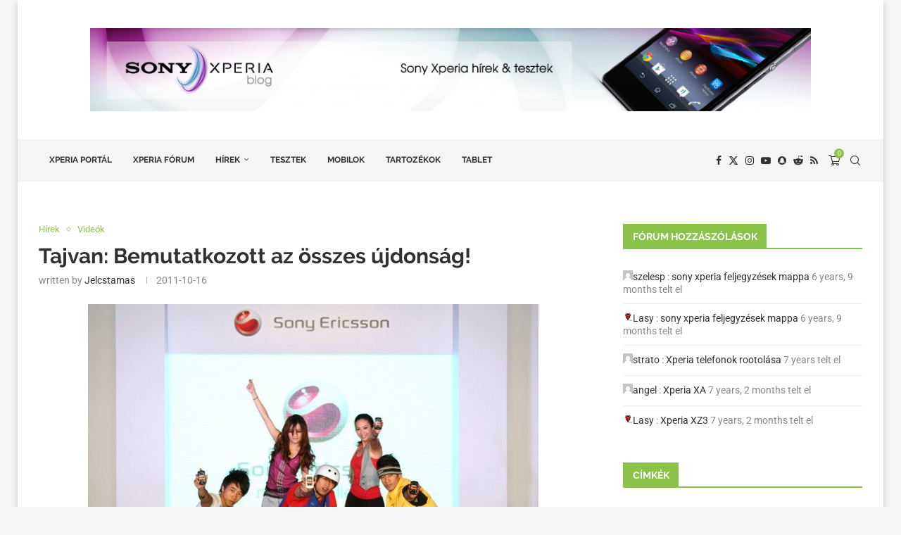

--- FILE ---
content_type: text/html; charset=UTF-8
request_url: https://sonymobil.hu/2011/10/16/tajvan-bemutatkozott-az-osszes-ujdonsag/
body_size: 35152
content:
<!DOCTYPE html>
<html lang="hu">
<head>
    <meta charset="UTF-8">
    <meta http-equiv="X-UA-Compatible" content="IE=edge">
    <meta name="viewport" content="width=device-width, initial-scale=1">
    <link rel="profile" href="https://gmpg.org/xfn/11"/>
    <link rel="alternate" type="application/rss+xml" title="Sony Xperia Blog RSS Feed"
          href="https://sonymobil.hu/feed/"/>
    <link rel="alternate" type="application/atom+xml" title="Sony Xperia Blog Atom Feed"
          href="https://sonymobil.hu/feed/atom/"/>
    <link rel="pingback" href="https://sonymobil.hu/xmlrpc.php"/>
    <!--[if lt IE 9]>
	<script src="https://sonymobil.hu/wp-content/themes/soledad/js/html5.js"></script>
	<![endif]-->
	<link rel='preconnect' href='https://fonts.googleapis.com' />
<link rel='preconnect' href='https://fonts.gstatic.com' />
<meta http-equiv='x-dns-prefetch-control' content='on'>
<link rel='dns-prefetch' href='//fonts.googleapis.com' />
<link rel='dns-prefetch' href='//fonts.gstatic.com' />
<link rel='dns-prefetch' href='//s.gravatar.com' />
<link rel='dns-prefetch' href='//www.google-analytics.com' />
<meta name='robots' content='index, follow, max-image-preview:large, max-snippet:-1, max-video-preview:-1' />

	<!-- This site is optimized with the Yoast SEO plugin v26.8 - https://yoast.com/product/yoast-seo-wordpress/ -->
	<title>Tajvan: Bemutatkozott az összes újdonság! - Sony Xperia Blog</title>
	<meta name="description" content="Tajvanban is bemutatkoztak a legfrissebb újdonságok!" />
	<link rel="canonical" href="https://sonymobil.hu/2011/10/16/tajvan-bemutatkozott-az-osszes-ujdonsag/" />
	<meta property="og:locale" content="hu_HU" />
	<meta property="og:type" content="article" />
	<meta property="og:title" content="Tajvan: Bemutatkozott az összes újdonság! - Sony Xperia Blog" />
	<meta property="og:description" content="Tajvanban is bemutatkoztak a legfrissebb újdonságok!" />
	<meta property="og:url" content="https://sonymobil.hu/2011/10/16/tajvan-bemutatkozott-az-osszes-ujdonsag/" />
	<meta property="og:site_name" content="Sony Xperia Blog" />
	<meta property="article:publisher" content="http://www.facebook.com/SonyMobilHU" />
	<meta property="article:published_time" content="2011-10-16T09:43:00+00:00" />
	<meta property="og:image" content="https://sonymobil.hu/wp-content/uploads/2011/10/SonyEricssonTW.jpg" />
	<meta name="author" content="jelcstamas" />
	<meta name="twitter:card" content="summary_large_image" />
	<meta name="twitter:creator" content="@SonyMobilHU" />
	<meta name="twitter:site" content="@SonyMobilHU" />
	<meta name="twitter:label1" content="Szerző:" />
	<meta name="twitter:data1" content="jelcstamas" />
	<script type="application/ld+json" class="yoast-schema-graph">{"@context":"https://schema.org","@graph":[{"@type":"Article","@id":"https://sonymobil.hu/2011/10/16/tajvan-bemutatkozott-az-osszes-ujdonsag/#article","isPartOf":{"@id":"https://sonymobil.hu/2011/10/16/tajvan-bemutatkozott-az-osszes-ujdonsag/"},"author":{"name":"jelcstamas","@id":"https://sonymobil.hu/#/schema/person/13b65ede9680797075fdea56e83a9aa9"},"headline":"Tajvan: Bemutatkozott az összes újdonság!","datePublished":"2011-10-16T09:43:00+00:00","mainEntityOfPage":{"@id":"https://sonymobil.hu/2011/10/16/tajvan-bemutatkozott-az-osszes-ujdonsag/"},"wordCount":83,"commentCount":1,"image":{"@id":"https://sonymobil.hu/2011/10/16/tajvan-bemutatkozott-az-osszes-ujdonsag/#primaryimage"},"thumbnailUrl":"https://sonymobil.hu/wp-content/uploads/2011/10/SonyEricssonTW.jpg","keywords":["Live with Walkman","Taiwan","Xperia active","Xperia arc S","Xperia neo V","Xperia Pro"],"articleSection":["Hírek","Videók"],"inLanguage":"hu","potentialAction":[{"@type":"CommentAction","name":"Comment","target":["https://sonymobil.hu/2011/10/16/tajvan-bemutatkozott-az-osszes-ujdonsag/#respond"]}]},{"@type":"WebPage","@id":"https://sonymobil.hu/2011/10/16/tajvan-bemutatkozott-az-osszes-ujdonsag/","url":"https://sonymobil.hu/2011/10/16/tajvan-bemutatkozott-az-osszes-ujdonsag/","name":"Tajvan: Bemutatkozott az összes újdonság! - Sony Xperia Blog","isPartOf":{"@id":"https://sonymobil.hu/#website"},"primaryImageOfPage":{"@id":"https://sonymobil.hu/2011/10/16/tajvan-bemutatkozott-az-osszes-ujdonsag/#primaryimage"},"image":{"@id":"https://sonymobil.hu/2011/10/16/tajvan-bemutatkozott-az-osszes-ujdonsag/#primaryimage"},"thumbnailUrl":"https://sonymobil.hu/wp-content/uploads/2011/10/SonyEricssonTW.jpg","datePublished":"2011-10-16T09:43:00+00:00","author":{"@id":"https://sonymobil.hu/#/schema/person/13b65ede9680797075fdea56e83a9aa9"},"description":"Tajvanban is bemutatkoztak a legfrissebb újdonságok!","breadcrumb":{"@id":"https://sonymobil.hu/2011/10/16/tajvan-bemutatkozott-az-osszes-ujdonsag/#breadcrumb"},"inLanguage":"hu","potentialAction":[{"@type":"ReadAction","target":["https://sonymobil.hu/2011/10/16/tajvan-bemutatkozott-az-osszes-ujdonsag/"]}]},{"@type":"ImageObject","inLanguage":"hu","@id":"https://sonymobil.hu/2011/10/16/tajvan-bemutatkozott-az-osszes-ujdonsag/#primaryimage","url":"https://sonymobil.hu/wp-content/uploads/2011/10/SonyEricssonTW.jpg","contentUrl":"https://sonymobil.hu/wp-content/uploads/2011/10/SonyEricssonTW.jpg"},{"@type":"BreadcrumbList","@id":"https://sonymobil.hu/2011/10/16/tajvan-bemutatkozott-az-osszes-ujdonsag/#breadcrumb","itemListElement":[{"@type":"ListItem","position":1,"name":"Kezdőlap","item":"https://sonymobil.hu/"},{"@type":"ListItem","position":2,"name":"Tajvan: Bemutatkozott az összes újdonság!"}]},{"@type":"WebSite","@id":"https://sonymobil.hu/#website","url":"https://sonymobil.hu/","name":"Sony Xperia Blog","description":"Minden, ami Sony Xperia és Android.","potentialAction":[{"@type":"SearchAction","target":{"@type":"EntryPoint","urlTemplate":"https://sonymobil.hu/?s={search_term_string}"},"query-input":{"@type":"PropertyValueSpecification","valueRequired":true,"valueName":"search_term_string"}}],"inLanguage":"hu"},{"@type":"Person","@id":"https://sonymobil.hu/#/schema/person/13b65ede9680797075fdea56e83a9aa9","name":"jelcstamas","image":{"@type":"ImageObject","inLanguage":"hu","@id":"https://sonymobil.hu/#/schema/person/image/","url":"https://secure.gravatar.com/avatar/d1aa35814734eae5b6962e0a2fbdc1e69445f787a089d9b89779c2d396a0f1c0?s=96&d=mm&r=g","contentUrl":"https://secure.gravatar.com/avatar/d1aa35814734eae5b6962e0a2fbdc1e69445f787a089d9b89779c2d396a0f1c0?s=96&d=mm&r=g","caption":"jelcstamas"},"url":"https://sonymobil.hu/author/jelcstamas/"}]}</script>
	<!-- / Yoast SEO plugin. -->


<link rel="alternate" type="application/rss+xml" title="Sony Xperia Blog &raquo; hírcsatorna" href="https://sonymobil.hu/feed/" />
<link rel="alternate" type="application/rss+xml" title="Sony Xperia Blog &raquo; hozzászólás hírcsatorna" href="https://sonymobil.hu/comments/feed/" />
<link rel="alternate" type="application/rss+xml" title="Sony Xperia Blog &raquo; Tajvan: Bemutatkozott az összes újdonság! hozzászólás hírcsatorna" href="https://sonymobil.hu/2011/10/16/tajvan-bemutatkozott-az-osszes-ujdonsag/feed/" />
<link rel="alternate" title="oEmbed (JSON)" type="application/json+oembed" href="https://sonymobil.hu/wp-json/oembed/1.0/embed?url=https%3A%2F%2Fsonymobil.hu%2F2011%2F10%2F16%2Ftajvan-bemutatkozott-az-osszes-ujdonsag%2F" />
<link rel="alternate" title="oEmbed (XML)" type="text/xml+oembed" href="https://sonymobil.hu/wp-json/oembed/1.0/embed?url=https%3A%2F%2Fsonymobil.hu%2F2011%2F10%2F16%2Ftajvan-bemutatkozott-az-osszes-ujdonsag%2F&#038;format=xml" />
<style id='wp-img-auto-sizes-contain-inline-css' type='text/css'>
img:is([sizes=auto i],[sizes^="auto," i]){contain-intrinsic-size:3000px 1500px}
/*# sourceURL=wp-img-auto-sizes-contain-inline-css */
</style>
<link rel='stylesheet' id='penci-folding-css' href='https://sonymobil.hu/wp-content/themes/soledad/inc/elementor/assets/css/fold.css?ver=8.7.1' type='text/css' media='all' />
<style id='wp-emoji-styles-inline-css' type='text/css'>

	img.wp-smiley, img.emoji {
		display: inline !important;
		border: none !important;
		box-shadow: none !important;
		height: 1em !important;
		width: 1em !important;
		margin: 0 0.07em !important;
		vertical-align: -0.1em !important;
		background: none !important;
		padding: 0 !important;
	}
/*# sourceURL=wp-emoji-styles-inline-css */
</style>
<link rel='stylesheet' id='wp-block-library-css' href='https://sonymobil.hu/wp-includes/css/dist/block-library/style.min.css?ver=6.9' type='text/css' media='all' />
<style id='wp-block-library-theme-inline-css' type='text/css'>
.wp-block-audio :where(figcaption){color:#555;font-size:13px;text-align:center}.is-dark-theme .wp-block-audio :where(figcaption){color:#ffffffa6}.wp-block-audio{margin:0 0 1em}.wp-block-code{border:1px solid #ccc;border-radius:4px;font-family:Menlo,Consolas,monaco,monospace;padding:.8em 1em}.wp-block-embed :where(figcaption){color:#555;font-size:13px;text-align:center}.is-dark-theme .wp-block-embed :where(figcaption){color:#ffffffa6}.wp-block-embed{margin:0 0 1em}.blocks-gallery-caption{color:#555;font-size:13px;text-align:center}.is-dark-theme .blocks-gallery-caption{color:#ffffffa6}:root :where(.wp-block-image figcaption){color:#555;font-size:13px;text-align:center}.is-dark-theme :root :where(.wp-block-image figcaption){color:#ffffffa6}.wp-block-image{margin:0 0 1em}.wp-block-pullquote{border-bottom:4px solid;border-top:4px solid;color:currentColor;margin-bottom:1.75em}.wp-block-pullquote :where(cite),.wp-block-pullquote :where(footer),.wp-block-pullquote__citation{color:currentColor;font-size:.8125em;font-style:normal;text-transform:uppercase}.wp-block-quote{border-left:.25em solid;margin:0 0 1.75em;padding-left:1em}.wp-block-quote cite,.wp-block-quote footer{color:currentColor;font-size:.8125em;font-style:normal;position:relative}.wp-block-quote:where(.has-text-align-right){border-left:none;border-right:.25em solid;padding-left:0;padding-right:1em}.wp-block-quote:where(.has-text-align-center){border:none;padding-left:0}.wp-block-quote.is-large,.wp-block-quote.is-style-large,.wp-block-quote:where(.is-style-plain){border:none}.wp-block-search .wp-block-search__label{font-weight:700}.wp-block-search__button{border:1px solid #ccc;padding:.375em .625em}:where(.wp-block-group.has-background){padding:1.25em 2.375em}.wp-block-separator.has-css-opacity{opacity:.4}.wp-block-separator{border:none;border-bottom:2px solid;margin-left:auto;margin-right:auto}.wp-block-separator.has-alpha-channel-opacity{opacity:1}.wp-block-separator:not(.is-style-wide):not(.is-style-dots){width:100px}.wp-block-separator.has-background:not(.is-style-dots){border-bottom:none;height:1px}.wp-block-separator.has-background:not(.is-style-wide):not(.is-style-dots){height:2px}.wp-block-table{margin:0 0 1em}.wp-block-table td,.wp-block-table th{word-break:normal}.wp-block-table :where(figcaption){color:#555;font-size:13px;text-align:center}.is-dark-theme .wp-block-table :where(figcaption){color:#ffffffa6}.wp-block-video :where(figcaption){color:#555;font-size:13px;text-align:center}.is-dark-theme .wp-block-video :where(figcaption){color:#ffffffa6}.wp-block-video{margin:0 0 1em}:root :where(.wp-block-template-part.has-background){margin-bottom:0;margin-top:0;padding:1.25em 2.375em}
/*# sourceURL=/wp-includes/css/dist/block-library/theme.min.css */
</style>
<style id='classic-theme-styles-inline-css' type='text/css'>
/*! This file is auto-generated */
.wp-block-button__link{color:#fff;background-color:#32373c;border-radius:9999px;box-shadow:none;text-decoration:none;padding:calc(.667em + 2px) calc(1.333em + 2px);font-size:1.125em}.wp-block-file__button{background:#32373c;color:#fff;text-decoration:none}
/*# sourceURL=/wp-includes/css/classic-themes.min.css */
</style>
<style id='block-soledad-style-inline-css' type='text/css'>
.pchead-e-block{--pcborder-cl:#dedede;--pcaccent-cl:#6eb48c}.heading1-style-1>h1,.heading1-style-2>h1,.heading2-style-1>h2,.heading2-style-2>h2,.heading3-style-1>h3,.heading3-style-2>h3,.heading4-style-1>h4,.heading4-style-2>h4,.heading5-style-1>h5,.heading5-style-2>h5{padding-bottom:8px;border-bottom:1px solid var(--pcborder-cl);overflow:hidden}.heading1-style-2>h1,.heading2-style-2>h2,.heading3-style-2>h3,.heading4-style-2>h4,.heading5-style-2>h5{border-bottom-width:0;position:relative}.heading1-style-2>h1:before,.heading2-style-2>h2:before,.heading3-style-2>h3:before,.heading4-style-2>h4:before,.heading5-style-2>h5:before{content:'';width:50px;height:2px;bottom:0;left:0;z-index:2;background:var(--pcaccent-cl);position:absolute}.heading1-style-2>h1:after,.heading2-style-2>h2:after,.heading3-style-2>h3:after,.heading4-style-2>h4:after,.heading5-style-2>h5:after{content:'';width:100%;height:2px;bottom:0;left:20px;z-index:1;background:var(--pcborder-cl);position:absolute}.heading1-style-3>h1,.heading1-style-4>h1,.heading2-style-3>h2,.heading2-style-4>h2,.heading3-style-3>h3,.heading3-style-4>h3,.heading4-style-3>h4,.heading4-style-4>h4,.heading5-style-3>h5,.heading5-style-4>h5{position:relative;padding-left:20px}.heading1-style-3>h1:before,.heading1-style-4>h1:before,.heading2-style-3>h2:before,.heading2-style-4>h2:before,.heading3-style-3>h3:before,.heading3-style-4>h3:before,.heading4-style-3>h4:before,.heading4-style-4>h4:before,.heading5-style-3>h5:before,.heading5-style-4>h5:before{width:10px;height:100%;content:'';position:absolute;top:0;left:0;bottom:0;background:var(--pcaccent-cl)}.heading1-style-4>h1,.heading2-style-4>h2,.heading3-style-4>h3,.heading4-style-4>h4,.heading5-style-4>h5{padding:10px 20px;background:#f1f1f1}.heading1-style-5>h1,.heading2-style-5>h2,.heading3-style-5>h3,.heading4-style-5>h4,.heading5-style-5>h5{position:relative;z-index:1}.heading1-style-5>h1:before,.heading2-style-5>h2:before,.heading3-style-5>h3:before,.heading4-style-5>h4:before,.heading5-style-5>h5:before{content:"";position:absolute;left:0;bottom:0;width:200px;height:50%;transform:skew(-25deg) translateX(0);background:var(--pcaccent-cl);z-index:-1;opacity:.4}.heading1-style-6>h1,.heading2-style-6>h2,.heading3-style-6>h3,.heading4-style-6>h4,.heading5-style-6>h5{text-decoration:underline;text-underline-offset:2px;text-decoration-thickness:4px;text-decoration-color:var(--pcaccent-cl)}
/*# sourceURL=https://sonymobil.hu/wp-content/themes/soledad/inc/block/heading-styles/build/style.min.css */
</style>
<style id='global-styles-inline-css' type='text/css'>
:root{--wp--preset--aspect-ratio--square: 1;--wp--preset--aspect-ratio--4-3: 4/3;--wp--preset--aspect-ratio--3-4: 3/4;--wp--preset--aspect-ratio--3-2: 3/2;--wp--preset--aspect-ratio--2-3: 2/3;--wp--preset--aspect-ratio--16-9: 16/9;--wp--preset--aspect-ratio--9-16: 9/16;--wp--preset--color--black: #000000;--wp--preset--color--cyan-bluish-gray: #abb8c3;--wp--preset--color--white: #ffffff;--wp--preset--color--pale-pink: #f78da7;--wp--preset--color--vivid-red: #cf2e2e;--wp--preset--color--luminous-vivid-orange: #ff6900;--wp--preset--color--luminous-vivid-amber: #fcb900;--wp--preset--color--light-green-cyan: #7bdcb5;--wp--preset--color--vivid-green-cyan: #00d084;--wp--preset--color--pale-cyan-blue: #8ed1fc;--wp--preset--color--vivid-cyan-blue: #0693e3;--wp--preset--color--vivid-purple: #9b51e0;--wp--preset--gradient--vivid-cyan-blue-to-vivid-purple: linear-gradient(135deg,rgb(6,147,227) 0%,rgb(155,81,224) 100%);--wp--preset--gradient--light-green-cyan-to-vivid-green-cyan: linear-gradient(135deg,rgb(122,220,180) 0%,rgb(0,208,130) 100%);--wp--preset--gradient--luminous-vivid-amber-to-luminous-vivid-orange: linear-gradient(135deg,rgb(252,185,0) 0%,rgb(255,105,0) 100%);--wp--preset--gradient--luminous-vivid-orange-to-vivid-red: linear-gradient(135deg,rgb(255,105,0) 0%,rgb(207,46,46) 100%);--wp--preset--gradient--very-light-gray-to-cyan-bluish-gray: linear-gradient(135deg,rgb(238,238,238) 0%,rgb(169,184,195) 100%);--wp--preset--gradient--cool-to-warm-spectrum: linear-gradient(135deg,rgb(74,234,220) 0%,rgb(151,120,209) 20%,rgb(207,42,186) 40%,rgb(238,44,130) 60%,rgb(251,105,98) 80%,rgb(254,248,76) 100%);--wp--preset--gradient--blush-light-purple: linear-gradient(135deg,rgb(255,206,236) 0%,rgb(152,150,240) 100%);--wp--preset--gradient--blush-bordeaux: linear-gradient(135deg,rgb(254,205,165) 0%,rgb(254,45,45) 50%,rgb(107,0,62) 100%);--wp--preset--gradient--luminous-dusk: linear-gradient(135deg,rgb(255,203,112) 0%,rgb(199,81,192) 50%,rgb(65,88,208) 100%);--wp--preset--gradient--pale-ocean: linear-gradient(135deg,rgb(255,245,203) 0%,rgb(182,227,212) 50%,rgb(51,167,181) 100%);--wp--preset--gradient--electric-grass: linear-gradient(135deg,rgb(202,248,128) 0%,rgb(113,206,126) 100%);--wp--preset--gradient--midnight: linear-gradient(135deg,rgb(2,3,129) 0%,rgb(40,116,252) 100%);--wp--preset--font-size--small: 12px;--wp--preset--font-size--medium: 20px;--wp--preset--font-size--large: 32px;--wp--preset--font-size--x-large: 42px;--wp--preset--font-size--normal: 14px;--wp--preset--font-size--huge: 42px;--wp--preset--spacing--20: 0.44rem;--wp--preset--spacing--30: 0.67rem;--wp--preset--spacing--40: 1rem;--wp--preset--spacing--50: 1.5rem;--wp--preset--spacing--60: 2.25rem;--wp--preset--spacing--70: 3.38rem;--wp--preset--spacing--80: 5.06rem;--wp--preset--shadow--natural: 6px 6px 9px rgba(0, 0, 0, 0.2);--wp--preset--shadow--deep: 12px 12px 50px rgba(0, 0, 0, 0.4);--wp--preset--shadow--sharp: 6px 6px 0px rgba(0, 0, 0, 0.2);--wp--preset--shadow--outlined: 6px 6px 0px -3px rgb(255, 255, 255), 6px 6px rgb(0, 0, 0);--wp--preset--shadow--crisp: 6px 6px 0px rgb(0, 0, 0);}:where(.is-layout-flex){gap: 0.5em;}:where(.is-layout-grid){gap: 0.5em;}body .is-layout-flex{display: flex;}.is-layout-flex{flex-wrap: wrap;align-items: center;}.is-layout-flex > :is(*, div){margin: 0;}body .is-layout-grid{display: grid;}.is-layout-grid > :is(*, div){margin: 0;}:where(.wp-block-columns.is-layout-flex){gap: 2em;}:where(.wp-block-columns.is-layout-grid){gap: 2em;}:where(.wp-block-post-template.is-layout-flex){gap: 1.25em;}:where(.wp-block-post-template.is-layout-grid){gap: 1.25em;}.has-black-color{color: var(--wp--preset--color--black) !important;}.has-cyan-bluish-gray-color{color: var(--wp--preset--color--cyan-bluish-gray) !important;}.has-white-color{color: var(--wp--preset--color--white) !important;}.has-pale-pink-color{color: var(--wp--preset--color--pale-pink) !important;}.has-vivid-red-color{color: var(--wp--preset--color--vivid-red) !important;}.has-luminous-vivid-orange-color{color: var(--wp--preset--color--luminous-vivid-orange) !important;}.has-luminous-vivid-amber-color{color: var(--wp--preset--color--luminous-vivid-amber) !important;}.has-light-green-cyan-color{color: var(--wp--preset--color--light-green-cyan) !important;}.has-vivid-green-cyan-color{color: var(--wp--preset--color--vivid-green-cyan) !important;}.has-pale-cyan-blue-color{color: var(--wp--preset--color--pale-cyan-blue) !important;}.has-vivid-cyan-blue-color{color: var(--wp--preset--color--vivid-cyan-blue) !important;}.has-vivid-purple-color{color: var(--wp--preset--color--vivid-purple) !important;}.has-black-background-color{background-color: var(--wp--preset--color--black) !important;}.has-cyan-bluish-gray-background-color{background-color: var(--wp--preset--color--cyan-bluish-gray) !important;}.has-white-background-color{background-color: var(--wp--preset--color--white) !important;}.has-pale-pink-background-color{background-color: var(--wp--preset--color--pale-pink) !important;}.has-vivid-red-background-color{background-color: var(--wp--preset--color--vivid-red) !important;}.has-luminous-vivid-orange-background-color{background-color: var(--wp--preset--color--luminous-vivid-orange) !important;}.has-luminous-vivid-amber-background-color{background-color: var(--wp--preset--color--luminous-vivid-amber) !important;}.has-light-green-cyan-background-color{background-color: var(--wp--preset--color--light-green-cyan) !important;}.has-vivid-green-cyan-background-color{background-color: var(--wp--preset--color--vivid-green-cyan) !important;}.has-pale-cyan-blue-background-color{background-color: var(--wp--preset--color--pale-cyan-blue) !important;}.has-vivid-cyan-blue-background-color{background-color: var(--wp--preset--color--vivid-cyan-blue) !important;}.has-vivid-purple-background-color{background-color: var(--wp--preset--color--vivid-purple) !important;}.has-black-border-color{border-color: var(--wp--preset--color--black) !important;}.has-cyan-bluish-gray-border-color{border-color: var(--wp--preset--color--cyan-bluish-gray) !important;}.has-white-border-color{border-color: var(--wp--preset--color--white) !important;}.has-pale-pink-border-color{border-color: var(--wp--preset--color--pale-pink) !important;}.has-vivid-red-border-color{border-color: var(--wp--preset--color--vivid-red) !important;}.has-luminous-vivid-orange-border-color{border-color: var(--wp--preset--color--luminous-vivid-orange) !important;}.has-luminous-vivid-amber-border-color{border-color: var(--wp--preset--color--luminous-vivid-amber) !important;}.has-light-green-cyan-border-color{border-color: var(--wp--preset--color--light-green-cyan) !important;}.has-vivid-green-cyan-border-color{border-color: var(--wp--preset--color--vivid-green-cyan) !important;}.has-pale-cyan-blue-border-color{border-color: var(--wp--preset--color--pale-cyan-blue) !important;}.has-vivid-cyan-blue-border-color{border-color: var(--wp--preset--color--vivid-cyan-blue) !important;}.has-vivid-purple-border-color{border-color: var(--wp--preset--color--vivid-purple) !important;}.has-vivid-cyan-blue-to-vivid-purple-gradient-background{background: var(--wp--preset--gradient--vivid-cyan-blue-to-vivid-purple) !important;}.has-light-green-cyan-to-vivid-green-cyan-gradient-background{background: var(--wp--preset--gradient--light-green-cyan-to-vivid-green-cyan) !important;}.has-luminous-vivid-amber-to-luminous-vivid-orange-gradient-background{background: var(--wp--preset--gradient--luminous-vivid-amber-to-luminous-vivid-orange) !important;}.has-luminous-vivid-orange-to-vivid-red-gradient-background{background: var(--wp--preset--gradient--luminous-vivid-orange-to-vivid-red) !important;}.has-very-light-gray-to-cyan-bluish-gray-gradient-background{background: var(--wp--preset--gradient--very-light-gray-to-cyan-bluish-gray) !important;}.has-cool-to-warm-spectrum-gradient-background{background: var(--wp--preset--gradient--cool-to-warm-spectrum) !important;}.has-blush-light-purple-gradient-background{background: var(--wp--preset--gradient--blush-light-purple) !important;}.has-blush-bordeaux-gradient-background{background: var(--wp--preset--gradient--blush-bordeaux) !important;}.has-luminous-dusk-gradient-background{background: var(--wp--preset--gradient--luminous-dusk) !important;}.has-pale-ocean-gradient-background{background: var(--wp--preset--gradient--pale-ocean) !important;}.has-electric-grass-gradient-background{background: var(--wp--preset--gradient--electric-grass) !important;}.has-midnight-gradient-background{background: var(--wp--preset--gradient--midnight) !important;}.has-small-font-size{font-size: var(--wp--preset--font-size--small) !important;}.has-medium-font-size{font-size: var(--wp--preset--font-size--medium) !important;}.has-large-font-size{font-size: var(--wp--preset--font-size--large) !important;}.has-x-large-font-size{font-size: var(--wp--preset--font-size--x-large) !important;}
:where(.wp-block-post-template.is-layout-flex){gap: 1.25em;}:where(.wp-block-post-template.is-layout-grid){gap: 1.25em;}
:where(.wp-block-term-template.is-layout-flex){gap: 1.25em;}:where(.wp-block-term-template.is-layout-grid){gap: 1.25em;}
:where(.wp-block-columns.is-layout-flex){gap: 2em;}:where(.wp-block-columns.is-layout-grid){gap: 2em;}
:root :where(.wp-block-pullquote){font-size: 1.5em;line-height: 1.6;}
/*# sourceURL=global-styles-inline-css */
</style>
<link rel='stylesheet' id='woocommerce-smallscreen-css' href='https://sonymobil.hu/wp-content/plugins/woocommerce/assets/css/woocommerce-smallscreen.css?ver=10.4.3' type='text/css' media='only screen and (max-width: 768px)' />
<style id='woocommerce-inline-inline-css' type='text/css'>
.woocommerce form .form-row .required { visibility: visible; }
/*# sourceURL=woocommerce-inline-inline-css */
</style>
<link rel='stylesheet' id='bbp-default-css' href='https://sonymobil.hu/wp-content/plugins/bbpress/templates/default/css/bbpress.min.css?ver=2.6.14' type='text/css' media='all' />
<link rel='stylesheet' id='contact-form-7-css' href='https://sonymobil.hu/wp-content/plugins/contact-form-7/includes/css/styles.css?ver=6.1.4' type='text/css' media='all' />
<link rel='stylesheet' id='penci-review-css' href='https://sonymobil.hu/wp-content/plugins/penci-review/css/style.css?ver=3.3' type='text/css' media='all' />
<link rel='stylesheet' id='penci-oswald-css' href='//sonymobil.hu/wp-content/uploads/sgf-css/font-e8359f82a88e6e287872ec5793669c7b.css' type='text/css' media='all' />
<link rel='stylesheet' id='super-rss-reader-css' href='https://sonymobil.hu/wp-content/plugins/super-rss-reader/public/css/style.min.css?ver=5.4' type='text/css' media='all' />
<link rel='stylesheet' id='penci-fonts-css' href='//sonymobil.hu/wp-content/uploads/sgf-css/font-bd5630700d4f38a5f6ccba0064a1dfd4.css' type='text/css' media='' />
<link rel='stylesheet' id='penci-main-style-css' href='https://sonymobil.hu/wp-content/themes/soledad/main.css?ver=8.7.1' type='text/css' media='all' />
<link rel='stylesheet' id='penci-swiper-bundle-css' href='https://sonymobil.hu/wp-content/themes/soledad/css/swiper-bundle.min.css?ver=8.7.1' type='text/css' media='all' />
<link rel='stylesheet' id='penci-buddypress-bbpress-css' href='https://sonymobil.hu/wp-content/themes/soledad/css/buddypress-bbpress.min.css?ver=8.7.1' type='text/css' media='all' />
<link rel='stylesheet' id='penci-font-awesomeold-css' href='https://sonymobil.hu/wp-content/themes/soledad/css/font-awesome.4.7.0.swap.min.css?ver=4.7.0' type='text/css' media='all' />
<link rel='stylesheet' id='penci_icon-css' href='https://sonymobil.hu/wp-content/themes/soledad/css/penci-icon.min.css?ver=8.7.1' type='text/css' media='all' />
<link rel='stylesheet' id='penci_style-css' href='https://sonymobil.hu/wp-content/themes/soledad/style.css?ver=8.7.1' type='text/css' media='all' />
<link rel='stylesheet' id='penci_social_counter-css' href='https://sonymobil.hu/wp-content/themes/soledad/css/social-counter.css?ver=8.7.1' type='text/css' media='all' />
<link rel='stylesheet' id='elementor-icons-css' href='https://sonymobil.hu/wp-content/plugins/elementor/assets/lib/eicons/css/elementor-icons.min.css?ver=5.46.0' type='text/css' media='all' />
<link rel='stylesheet' id='elementor-frontend-css' href='https://sonymobil.hu/wp-content/plugins/elementor/assets/css/frontend.min.css?ver=3.34.3' type='text/css' media='all' />
<link rel='stylesheet' id='elementor-post-122978-css' href='https://sonymobil.hu/wp-content/uploads/elementor/css/post-122978.css?ver=1769724591' type='text/css' media='all' />
<link rel='stylesheet' id='instag-slider-css' href='https://sonymobil.hu/wp-content/plugins/instagram-slider-widget/assets/css/instag-slider.css?ver=1.4.0' type='text/css' media='all' />
<link rel='stylesheet' id='penci-recipe-css-css' href='https://sonymobil.hu/wp-content/plugins/penci-recipe/css/recipe.css?ver=3.7' type='text/css' media='all' />
<link rel='stylesheet' id='woocommerce-css' href='https://sonymobil.hu/wp-content/themes/soledad/inc/woocommerce/css/build/woocommerce.css?ver=8.7.1' type='text/css' media='all' />
<link rel='stylesheet' id='woocommerce-layout-css' href='https://sonymobil.hu/wp-content/themes/soledad/inc/woocommerce/css/build/woocommerce-layout.css?ver=8.7.1' type='text/css' media='all' />
<link rel='stylesheet' id='penci-woocommerce-css' href='https://sonymobil.hu/wp-content/themes/soledad/inc/woocommerce/css/penci-woocomerce.css?ver=8.7.1' type='text/css' media='all' />
<style id='penci-woocommerce-inline-css' type='text/css'>
:root{--pc-woo-quick-view-width: 960px;}
/*# sourceURL=penci-woocommerce-inline-css */
</style>
<link rel='stylesheet' id='elementor-gf-local-roboto-css' href='https://sonymobil.hu/wp-content/uploads/elementor/google-fonts/css/roboto.css?ver=1742245712' type='text/css' media='all' />
<link rel='stylesheet' id='elementor-gf-local-robotoslab-css' href='https://sonymobil.hu/wp-content/uploads/elementor/google-fonts/css/robotoslab.css?ver=1742245715' type='text/css' media='all' />
<script type="text/template" id="tmpl-variation-template">
	<div class="woocommerce-variation-description">{{{ data.variation.variation_description }}}</div>
	<div class="woocommerce-variation-price">{{{ data.variation.price_html }}}</div>
	<div class="woocommerce-variation-availability">{{{ data.variation.availability_html }}}</div>
</script>
<script type="text/template" id="tmpl-unavailable-variation-template">
	<p role="alert">Sajnáljuk, ez a termék nem elérhető. Kérlek, válassz egy másik kombinációt.</p>
</script>
<script type="text/javascript" src="https://sonymobil.hu/wp-includes/js/jquery/jquery.min.js?ver=3.7.1" id="jquery-core-js"></script>
<script type="text/javascript" src="https://sonymobil.hu/wp-includes/js/jquery/jquery-migrate.min.js?ver=3.4.1" id="jquery-migrate-js"></script>
<script type="text/javascript" src="https://sonymobil.hu/wp-content/plugins/woocommerce/assets/js/jquery-blockui/jquery.blockUI.min.js?ver=2.7.0-wc.10.4.3" id="wc-jquery-blockui-js" defer="defer" data-wp-strategy="defer"></script>
<script type="text/javascript" id="wc-add-to-cart-js-extra">
/* <![CDATA[ */
var wc_add_to_cart_params = {"ajax_url":"/wp-admin/admin-ajax.php","wc_ajax_url":"/?wc-ajax=%%endpoint%%","i18n_view_cart":"Kos\u00e1r","cart_url":"https://sonymobil.hu/kosar/","is_cart":"","cart_redirect_after_add":"no"};
//# sourceURL=wc-add-to-cart-js-extra
/* ]]> */
</script>
<script type="text/javascript" src="https://sonymobil.hu/wp-content/plugins/woocommerce/assets/js/frontend/add-to-cart.min.js?ver=10.4.3" id="wc-add-to-cart-js" defer="defer" data-wp-strategy="defer"></script>
<script type="text/javascript" src="https://sonymobil.hu/wp-content/plugins/woocommerce/assets/js/js-cookie/js.cookie.min.js?ver=2.1.4-wc.10.4.3" id="wc-js-cookie-js" defer="defer" data-wp-strategy="defer"></script>
<script type="text/javascript" id="woocommerce-js-extra">
/* <![CDATA[ */
var woocommerce_params = {"ajax_url":"/wp-admin/admin-ajax.php","wc_ajax_url":"/?wc-ajax=%%endpoint%%","i18n_password_show":"Jelsz\u00f3 megjelen\u00edt\u00e9se","i18n_password_hide":"Jelsz\u00f3 elrejt\u00e9se"};
//# sourceURL=woocommerce-js-extra
/* ]]> */
</script>
<script type="text/javascript" src="https://sonymobil.hu/wp-content/plugins/woocommerce/assets/js/frontend/woocommerce.min.js?ver=10.4.3" id="woocommerce-js" defer="defer" data-wp-strategy="defer"></script>
<script type="text/javascript" src="https://sonymobil.hu/wp-content/plugins/super-rss-reader/public/js/jquery.easy-ticker.min.js?ver=5.4" id="jquery-easy-ticker-js"></script>
<script type="text/javascript" src="https://sonymobil.hu/wp-content/plugins/super-rss-reader/public/js/script.min.js?ver=5.4" id="super-rss-reader-js"></script>
<script type="text/javascript" src="https://sonymobil.hu/wp-content/plugins/wp-retina-2x/app/picturefill.min.js?ver=1765922760" id="wr2x-picturefill-js-js"></script>
<script type="text/javascript" src="https://sonymobil.hu/wp-content/plugins/instagram-slider-widget/assets/js/jquery.flexslider-min.js?ver=2.2" id="jquery-pllexi-slider-js"></script>
<script type="text/javascript" src="https://sonymobil.hu/wp-includes/js/underscore.min.js?ver=1.13.7" id="underscore-js"></script>
<script type="text/javascript" id="wp-util-js-extra">
/* <![CDATA[ */
var _wpUtilSettings = {"ajax":{"url":"/wp-admin/admin-ajax.php"}};
//# sourceURL=wp-util-js-extra
/* ]]> */
</script>
<script type="text/javascript" src="https://sonymobil.hu/wp-includes/js/wp-util.min.js?ver=6.9" id="wp-util-js"></script>
<script type="text/javascript" id="wc-add-to-cart-variation-js-extra">
/* <![CDATA[ */
var wc_add_to_cart_variation_params = {"wc_ajax_url":"/?wc-ajax=%%endpoint%%","i18n_no_matching_variations_text":"Sajn\u00e1ljuk, de egy term\u00e9k sem felelt meg a felt\u00e9teleknek. K\u00e9rlek, v\u00e1lassz egy m\u00e1sik kombin\u00e1ci\u00f3t.","i18n_make_a_selection_text":"A kos\u00e1rba helyez\u00e9s el\u0151tt v\u00e1lasszunk term\u00e9kopci\u00f3t.","i18n_unavailable_text":"Sajn\u00e1ljuk, ez a term\u00e9k nem el\u00e9rhet\u0151. K\u00e9rlek, v\u00e1lassz egy m\u00e1sik kombin\u00e1ci\u00f3t.","i18n_reset_alert_text":"Your selection has been reset. Please select some product options before adding this product to your cart."};
//# sourceURL=wc-add-to-cart-variation-js-extra
/* ]]> */
</script>
<script type="text/javascript" src="https://sonymobil.hu/wp-content/plugins/woocommerce/assets/js/frontend/add-to-cart-variation.min.js?ver=10.4.3" id="wc-add-to-cart-variation-js" defer="defer" data-wp-strategy="defer"></script>
<link rel="https://api.w.org/" href="https://sonymobil.hu/wp-json/" /><link rel="alternate" title="JSON" type="application/json" href="https://sonymobil.hu/wp-json/wp/v2/posts/9977" /><link rel="EditURI" type="application/rsd+xml" title="RSD" href="https://sonymobil.hu/xmlrpc.php?rsd" />
<meta name="generator" content="WordPress 6.9" />
<meta name="generator" content="WooCommerce 10.4.3" />
<meta name="generator" content="Soledad 8.7.1" />
<link rel='shortlink' href='https://sonymobil.hu/?p=9977' />
    <style type="text/css">
                                                                                                                                            </style>
	<script>var portfolioDataJs = portfolioDataJs || [];</script><style id="penci-custom-style" type="text/css">body{ --pcbg-cl: #fff; --pctext-cl: #313131; --pcborder-cl: #dedede; --pcheading-cl: #313131; --pcmeta-cl: #888888; --pcaccent-cl: #6eb48c; --pcbody-font: 'PT Serif', serif; --pchead-font: 'Raleway', sans-serif; --pchead-wei: bold; --pcava_bdr:10px;--pcajs_fvw:470px;--pcajs_fvmw:220px; } .single.penci-body-single-style-5 #header, .single.penci-body-single-style-6 #header, .single.penci-body-single-style-10 #header, .single.penci-body-single-style-5 .pc-wrapbuilder-header, .single.penci-body-single-style-6 .pc-wrapbuilder-header, .single.penci-body-single-style-10 .pc-wrapbuilder-header { --pchd-mg: 40px; } .fluid-width-video-wrapper > div { position: absolute; left: 0; right: 0; top: 0; width: 100%; height: 100%; } .yt-video-place { position: relative; text-align: center; } .yt-video-place.embed-responsive .start-video { display: block; top: 0; left: 0; bottom: 0; right: 0; position: absolute; transform: none; } .yt-video-place.embed-responsive .start-video img { margin: 0; padding: 0; top: 50%; display: inline-block; position: absolute; left: 50%; transform: translate(-50%, -50%); width: 68px; height: auto; } .mfp-bg { top: 0; left: 0; width: 100%; height: 100%; z-index: 9999999; overflow: hidden; position: fixed; background: #0b0b0b; opacity: .8; filter: alpha(opacity=80) } .mfp-wrap { top: 0; left: 0; width: 100%; height: 100%; z-index: 9999999; position: fixed; outline: none !important; -webkit-backface-visibility: hidden } body { --pchead-font: 'Raleway', sans-serif; } body { --pcbody-font: 'Roboto', sans-serif; } p{ line-height: 1.8; } .penci-hide-tagupdated{ display: none !important; } body { --pchead-wei: 600; } .featured-area.featured-style-42 .item-inner-content, .featured-style-41 .swiper-slide, .slider-40-wrapper .nav-thumb-creative .thumb-container:after,.penci-slider44-t-item:before,.penci-slider44-main-wrapper .item, .penci-image-holder, .penci-mega-post-inner, .standard-post-image img, .penci-overlay-over:before, .penci-overlay-over .overlay-border, .penci-grid li .item img, .penci-masonry .item-masonry a img, .penci-grid .list-post.list-boxed-post, .penci-grid li.list-boxed-post-2 .content-boxed-2, .grid-mixed, .penci-grid li.typography-style .overlay-typography, .penci-grid li.typography-style .overlay-typography:before, .penci-grid li.typography-style .overlay-typography:after, .container-single .post-image, .home-featured-cat-content .mag-photo .mag-overlay-photo, .mag-single-slider-overlay, ul.homepage-featured-boxes li .penci-fea-in:before, ul.homepage-featured-boxes li .penci-fea-in:after, ul.homepage-featured-boxes .penci-fea-in .fea-box-img:after, ul.homepage-featured-boxes li .penci-fea-in, .penci-slider38-overlay, .pcbg-thumb, .pcbg-bgoverlay, .pcrlt-style-2 .item-related .item-related-inner, .post-pagination.pcpagp-style-3 .next-post-inner, .post-pagination.pcpagp-style-3 .prev-post-inner { border-radius: 8px; -webkit-border-radius: 8px; } .penci-featured-content-right:before{ border-top-right-radius: 8px; border-bottom-right-radius: 8px; } .penci-slider4-overlay, .penci-slide-overlay .overlay-link, .featured-style-29 .featured-slider-overlay, .penci-widget-slider-overlay{ border-radius: 8px; -webkit-border-radius: 8px; } .penci-flat-overlay .penci-slide-overlay .penci-mag-featured-content:before{ border-bottom-left-radius: 8px; border-bottom-right-radius: 8px; } .post-pagination.pcpagp-style-3 .next-post-inner, .post-pagination.pcpagp-style-3 .prev-post-inner, .pcrlt-style-2 .item-related .item-related-inner {overflow: hidden} .featured-area.featured-style-42 .item-inner-content, .featured-style-41 .swiper-slide, .slider-40-wrapper .nav-thumb-creative .thumb-container:after,.penci-slider44-t-item:before,.penci-slider44-main-wrapper .item, .featured-area .penci-image-holder, .featured-area .penci-slider4-overlay, .featured-area .penci-slide-overlay .overlay-link, .featured-style-29 .featured-slider-overlay, .penci-slider38-overlay{ border-radius: ; -webkit-border-radius: ; } .penci-featured-content-right:before{ border-top-right-radius: 8px; border-bottom-right-radius: 8px; } .penci-flat-overlay .penci-slide-overlay .penci-mag-featured-content:before{ border-bottom-left-radius: 8px; border-bottom-right-radius: 8px; } .container-single .post-image{ border-radius: ; -webkit-border-radius: ; } .penci-mega-post-inner, .penci-mega-thumbnail .penci-image-holder{ border-radius: ; -webkit-border-radius: ; } body.penci-body-boxed { background-color:#f5f5f5; } #logo a { max-width:1024px; width: 100%; } @media only screen and (max-width: 960px) and (min-width: 768px){ #logo img{ max-width: 100%; } } body{ --pcborder-cl: #eeeeee; } #main #bbpress-forums .bbp-login-form fieldset.bbp-form select, #main #bbpress-forums .bbp-login-form .bbp-form input[type="password"], #main #bbpress-forums .bbp-login-form .bbp-form input[type="text"], .widget ul li, .grid-mixed, .penci-post-box-meta, .penci-pagination.penci-ajax-more a.penci-ajax-more-button, .widget-social a i, .penci-home-popular-posts, .header-header-1.has-bottom-line, .header-header-4.has-bottom-line, .header-header-7.has-bottom-line, .container-single .post-entry .post-tags a,.tags-share-box.tags-share-box-2_3,.tags-share-box.tags-share-box-top, .tags-share-box, .post-author, .post-pagination, .post-related, .post-comments .post-title-box, .comments .comment, #respond textarea, .wpcf7 textarea, #respond input, div.wpforms-container .wpforms-form.wpforms-form input[type=date], div.wpforms-container .wpforms-form.wpforms-form input[type=datetime], div.wpforms-container .wpforms-form.wpforms-form input[type=datetime-local], div.wpforms-container .wpforms-form.wpforms-form input[type=email], div.wpforms-container .wpforms-form.wpforms-form input[type=month], div.wpforms-container .wpforms-form.wpforms-form input[type=number], div.wpforms-container .wpforms-form.wpforms-form input[type=password], div.wpforms-container .wpforms-form.wpforms-form input[type=range], div.wpforms-container .wpforms-form.wpforms-form input[type=search], div.wpforms-container .wpforms-form.wpforms-form input[type=tel], div.wpforms-container .wpforms-form.wpforms-form input[type=text], div.wpforms-container .wpforms-form.wpforms-form input[type=time], div.wpforms-container .wpforms-form.wpforms-form input[type=url], div.wpforms-container .wpforms-form.wpforms-form input[type=week], div.wpforms-container .wpforms-form.wpforms-form select, div.wpforms-container .wpforms-form.wpforms-form textarea, .wpcf7 input, .widget_wysija input, #respond h3, form.pc-searchform input.search-input, .post-password-form input[type="text"], .post-password-form input[type="email"], .post-password-form input[type="password"], .post-password-form input[type="number"], .penci-recipe, .penci-recipe-heading, .penci-recipe-ingredients, .penci-recipe-notes, .penci-pagination ul.page-numbers li span, .penci-pagination ul.page-numbers li a, #comments_pagination span, #comments_pagination a, body.author .post-author, .tags-share-box.hide-tags.page-share, .penci-grid li.list-post, .penci-grid li.list-boxed-post-2 .content-boxed-2, .home-featured-cat-content .mag-post-box, .home-featured-cat-content.style-2 .mag-post-box.first-post, .home-featured-cat-content.style-10 .mag-post-box.first-post, .widget select, .widget ul ul, .widget input[type="text"], .widget input[type="email"], .widget input[type="date"], .widget input[type="number"], .widget input[type="search"], .widget .tagcloud a, #wp-calendar tbody td, .woocommerce div.product .entry-summary div[itemprop="description"] td, .woocommerce div.product .entry-summary div[itemprop="description"] th, .woocommerce div.product .woocommerce-tabs #tab-description td, .woocommerce div.product .woocommerce-tabs #tab-description th, .woocommerce-product-details__short-description td, th, .woocommerce ul.cart_list li, .woocommerce ul.product_list_widget li, .woocommerce .widget_shopping_cart .total, .woocommerce.widget_shopping_cart .total, .woocommerce .woocommerce-product-search input[type="search"], .woocommerce nav.woocommerce-pagination ul li a, .woocommerce nav.woocommerce-pagination ul li span, .woocommerce div.product .product_meta, .woocommerce div.product .woocommerce-tabs ul.tabs, .woocommerce div.product .related > h2, .woocommerce div.product .upsells > h2, .woocommerce #reviews #comments ol.commentlist li .comment-text, .woocommerce table.shop_table td, .post-entry td, .post-entry th, #add_payment_method .cart-collaterals .cart_totals tr td, #add_payment_method .cart-collaterals .cart_totals tr th, .woocommerce-cart .cart-collaterals .cart_totals tr td, .woocommerce-cart .cart-collaterals .cart_totals tr th, .woocommerce-checkout .cart-collaterals .cart_totals tr td, .woocommerce-checkout .cart-collaterals .cart_totals tr th, .woocommerce-cart .cart-collaterals .cart_totals table, .woocommerce-cart table.cart td.actions .coupon .input-text, .woocommerce table.shop_table a.remove, .woocommerce form .form-row .input-text, .woocommerce-page form .form-row .input-text, .woocommerce .woocommerce-error, .woocommerce .woocommerce-info, .woocommerce .woocommerce-message, .woocommerce form.checkout_coupon, .woocommerce form.login, .woocommerce form.register, .woocommerce form.checkout table.shop_table, .woocommerce-checkout #payment ul.payment_methods, .post-entry table, .wrapper-penci-review, .penci-review-container.penci-review-count, #penci-demobar .style-toggle, #widget-area, .post-entry hr, .wpb_text_column hr, #buddypress .dir-search input[type=search], #buddypress .dir-search input[type=text], #buddypress .groups-members-search input[type=search], #buddypress .groups-members-search input[type=text], #buddypress ul.item-list, #buddypress .profile[role=main], #buddypress select, #buddypress div.pagination .pagination-links span, #buddypress div.pagination .pagination-links a, #buddypress div.pagination .pag-count, #buddypress div.pagination .pagination-links a:hover, #buddypress ul.item-list li, #buddypress table.forum tr td.label, #buddypress table.messages-notices tr td.label, #buddypress table.notifications tr td.label, #buddypress table.notifications-settings tr td.label, #buddypress table.profile-fields tr td.label, #buddypress table.wp-profile-fields tr td.label, #buddypress table.profile-fields:last-child, #buddypress form#whats-new-form textarea, #buddypress .standard-form input[type=text], #buddypress .standard-form input[type=color], #buddypress .standard-form input[type=date], #buddypress .standard-form input[type=datetime], #buddypress .standard-form input[type=datetime-local], #buddypress .standard-form input[type=email], #buddypress .standard-form input[type=month], #buddypress .standard-form input[type=number], #buddypress .standard-form input[type=range], #buddypress .standard-form input[type=search], #buddypress .standard-form input[type=password], #buddypress .standard-form input[type=tel], #buddypress .standard-form input[type=time], #buddypress .standard-form input[type=url], #buddypress .standard-form input[type=week], .bp-avatar-nav ul, .bp-avatar-nav ul.avatar-nav-items li.current, #bbpress-forums li.bbp-body ul.forum, #bbpress-forums li.bbp-body ul.topic, #bbpress-forums li.bbp-footer, .bbp-pagination-links a, .bbp-pagination-links span.current, .wrapper-boxed .bbp-pagination-links a:hover, .wrapper-boxed .bbp-pagination-links span.current, #buddypress .standard-form select, #buddypress .standard-form input[type=password], #buddypress .activity-list li.load-more a, #buddypress .activity-list li.load-newest a, #buddypress ul.button-nav li a, #buddypress div.generic-button a, #buddypress .comment-reply-link, #bbpress-forums div.bbp-template-notice.info, #bbpress-forums #bbp-search-form #bbp_search, #bbpress-forums .bbp-forums-list, #bbpress-forums #bbp_topic_title, #bbpress-forums #bbp_topic_tags, #bbpress-forums .wp-editor-container, .widget_display_stats dd, .widget_display_stats dt, div.bbp-forum-header, div.bbp-topic-header, div.bbp-reply-header, .widget input[type="text"], .widget input[type="email"], .widget input[type="date"], .widget input[type="number"], .widget input[type="search"], .widget input[type="password"], blockquote.wp-block-quote, .post-entry blockquote.wp-block-quote, .wp-block-quote:not(.is-large):not(.is-style-large), .post-entry pre, .wp-block-pullquote:not(.is-style-solid-color), .post-entry hr.wp-block-separator, .wp-block-separator, .wp-block-latest-posts, .wp-block-yoast-how-to-block ol.schema-how-to-steps, .wp-block-yoast-how-to-block ol.schema-how-to-steps li, .wp-block-yoast-faq-block .schema-faq-section, .post-entry .wp-block-quote, .wpb_text_column .wp-block-quote, .woocommerce .page-description .wp-block-quote, .wp-block-search .wp-block-search__input{ border-color: var(--pcborder-cl); } .penci-recipe-index-wrap h4.recipe-index-heading > span:before, .penci-recipe-index-wrap h4.recipe-index-heading > span:after{ border-color: var(--pcborder-cl); opacity: 1; } .tags-share-box .single-comment-o:after, .post-share a.penci-post-like:after{ background-color: var(--pcborder-cl); } .penci-grid .list-post.list-boxed-post{ border-color: var(--pcborder-cl) !important; } .penci-post-box-meta.penci-post-box-grid:before, .woocommerce .widget_price_filter .ui-slider .ui-slider-range{ background-color: var(--pcborder-cl); } .penci-pagination.penci-ajax-more a.penci-ajax-more-button.loading-posts{ border-color: var(--pcborder-cl) !important; } .penci-vernav-enable .penci-menu-hbg{ box-shadow: none; -webkit-box-shadow: none; -moz-box-shadow: none; } .penci-vernav-enable.penci-vernav-poleft .penci-menu-hbg{ border-right: 1px solid var(--pcborder-cl); } .penci-vernav-enable.penci-vernav-poright .penci-menu-hbg{ border-left: 1px solid var(--pcborder-cl); } .editor-styles-wrapper, body{ --pcaccent-cl: #8bc34a; } .penci-menuhbg-toggle:hover .lines-button:after, .penci-menuhbg-toggle:hover .penci-lines:before, .penci-menuhbg-toggle:hover .penci-lines:after,.tags-share-box.tags-share-box-s2 .post-share-plike,.penci-video_playlist .penci-playlist-title,.pencisc-column-2.penci-video_playlist .penci-video-nav .playlist-panel-item, .pencisc-column-1.penci-video_playlist .penci-video-nav .playlist-panel-item,.penci-video_playlist .penci-custom-scroll::-webkit-scrollbar-thumb, .pencisc-button, .post-entry .pencisc-button, .penci-dropcap-box, .penci-dropcap-circle, .penci-login-register input[type="submit"]:hover, .penci-ld .penci-ldin:before, .penci-ldspinner > div{ background: #8bc34a; } a, .post-entry .penci-portfolio-filter ul li a:hover, .penci-portfolio-filter ul li a:hover, .penci-portfolio-filter ul li.active a, .post-entry .penci-portfolio-filter ul li.active a, .penci-countdown .countdown-amount, .archive-box h1, .post-entry a, .container.penci-breadcrumb span a:hover,.container.penci-breadcrumb a:hover, .post-entry blockquote:before, .post-entry blockquote cite, .post-entry blockquote .author, .wpb_text_column blockquote:before, .wpb_text_column blockquote cite, .wpb_text_column blockquote .author, .penci-pagination a:hover, ul.penci-topbar-menu > li a:hover, div.penci-topbar-menu > ul > li a:hover, .penci-recipe-heading a.penci-recipe-print,.penci-review-metas .penci-review-btnbuy, .main-nav-social a:hover, .widget-social .remove-circle a:hover i, .penci-recipe-index .cat > a.penci-cat-name, #bbpress-forums li.bbp-body ul.forum li.bbp-forum-info a:hover, #bbpress-forums li.bbp-body ul.topic li.bbp-topic-title a:hover, #bbpress-forums li.bbp-body ul.forum li.bbp-forum-info .bbp-forum-content a, #bbpress-forums li.bbp-body ul.topic p.bbp-topic-meta a, #bbpress-forums .bbp-breadcrumb a:hover, #bbpress-forums .bbp-forum-freshness a:hover, #bbpress-forums .bbp-topic-freshness a:hover, #buddypress ul.item-list li div.item-title a, #buddypress ul.item-list li h4 a, #buddypress .activity-header a:first-child, #buddypress .comment-meta a:first-child, #buddypress .acomment-meta a:first-child, div.bbp-template-notice a:hover, .penci-menu-hbg .menu li a .indicator:hover, .penci-menu-hbg .menu li a:hover, #sidebar-nav .menu li a:hover, .penci-rlt-popup .rltpopup-meta .rltpopup-title:hover, .penci-video_playlist .penci-video-playlist-item .penci-video-title:hover, .penci_list_shortcode li:before, .penci-dropcap-box-outline, .penci-dropcap-circle-outline, .penci-dropcap-regular, .penci-dropcap-bold{ color: #8bc34a; } .penci-home-popular-post ul.slick-dots li button:hover, .penci-home-popular-post ul.slick-dots li.slick-active button, .post-entry blockquote .author span:after, .error-image:after, .error-404 .go-back-home a:after, .penci-header-signup-form, .woocommerce span.onsale, .woocommerce #respond input#submit:hover, .woocommerce a.button:hover, .woocommerce button.button:hover, .woocommerce input.button:hover, .woocommerce nav.woocommerce-pagination ul li span.current, .woocommerce div.product .entry-summary div[itemprop="description"]:before, .woocommerce div.product .entry-summary div[itemprop="description"] blockquote .author span:after, .woocommerce div.product .woocommerce-tabs #tab-description blockquote .author span:after, .woocommerce #respond input#submit.alt:hover, .woocommerce a.button.alt:hover, .woocommerce button.button.alt:hover, .woocommerce input.button.alt:hover, .pcheader-icon.shoping-cart-icon > a > span, #penci-demobar .buy-button, #penci-demobar .buy-button:hover, .penci-recipe-heading a.penci-recipe-print:hover,.penci-review-metas .penci-review-btnbuy:hover, .penci-review-process span, .penci-review-score-total, #navigation.menu-style-2 ul.menu ul.sub-menu:before, #navigation.menu-style-2 .menu ul ul.sub-menu:before, .penci-go-to-top-floating, .post-entry.blockquote-style-2 blockquote:before, #bbpress-forums #bbp-search-form .button, #bbpress-forums #bbp-search-form .button:hover, .wrapper-boxed .bbp-pagination-links span.current, #bbpress-forums #bbp_reply_submit:hover, #bbpress-forums #bbp_topic_submit:hover,#main .bbp-login-form .bbp-submit-wrapper button[type="submit"]:hover, #buddypress .dir-search input[type=submit], #buddypress .groups-members-search input[type=submit], #buddypress button:hover, #buddypress a.button:hover, #buddypress a.button:focus, #buddypress input[type=button]:hover, #buddypress input[type=reset]:hover, #buddypress ul.button-nav li a:hover, #buddypress ul.button-nav li.current a, #buddypress div.generic-button a:hover, #buddypress .comment-reply-link:hover, #buddypress input[type=submit]:hover, #buddypress div.pagination .pagination-links .current, #buddypress div.item-list-tabs ul li.selected a, #buddypress div.item-list-tabs ul li.current a, #buddypress div.item-list-tabs ul li a:hover, #buddypress table.notifications thead tr, #buddypress table.notifications-settings thead tr, #buddypress table.profile-settings thead tr, #buddypress table.profile-fields thead tr, #buddypress table.wp-profile-fields thead tr, #buddypress table.messages-notices thead tr, #buddypress table.forum thead tr, #buddypress input[type=submit] { background-color: #8bc34a; } .penci-pagination ul.page-numbers li span.current, #comments_pagination span { color: #fff; background: #8bc34a; border-color: #8bc34a; } .footer-instagram h4.footer-instagram-title > span:before, .woocommerce nav.woocommerce-pagination ul li span.current, .penci-pagination.penci-ajax-more a.penci-ajax-more-button:hover, .penci-recipe-heading a.penci-recipe-print:hover,.penci-review-metas .penci-review-btnbuy:hover, .home-featured-cat-content.style-14 .magcat-padding:before, .wrapper-boxed .bbp-pagination-links span.current, #buddypress .dir-search input[type=submit], #buddypress .groups-members-search input[type=submit], #buddypress button:hover, #buddypress a.button:hover, #buddypress a.button:focus, #buddypress input[type=button]:hover, #buddypress input[type=reset]:hover, #buddypress ul.button-nav li a:hover, #buddypress ul.button-nav li.current a, #buddypress div.generic-button a:hover, #buddypress .comment-reply-link:hover, #buddypress input[type=submit]:hover, #buddypress div.pagination .pagination-links .current, #buddypress input[type=submit], form.pc-searchform.penci-hbg-search-form input.search-input:hover, form.pc-searchform.penci-hbg-search-form input.search-input:focus, .penci-dropcap-box-outline, .penci-dropcap-circle-outline { border-color: #8bc34a; } .woocommerce .woocommerce-error, .woocommerce .woocommerce-info, .woocommerce .woocommerce-message { border-top-color: #8bc34a; } .penci-slider ol.penci-control-nav li a.penci-active, .penci-slider ol.penci-control-nav li a:hover, .penci-related-carousel .penci-owl-dot.active span, .penci-owl-carousel-slider .penci-owl-dot.active span{ border-color: #8bc34a; background-color: #8bc34a; } .woocommerce .woocommerce-message:before, .woocommerce form.checkout table.shop_table .order-total .amount, .woocommerce ul.products li.product .price ins, .woocommerce ul.products li.product .price, .woocommerce div.product p.price ins, .woocommerce div.product span.price ins, .woocommerce div.product p.price, .woocommerce div.product .entry-summary div[itemprop="description"] blockquote:before, .woocommerce div.product .woocommerce-tabs #tab-description blockquote:before, .woocommerce div.product .entry-summary div[itemprop="description"] blockquote cite, .woocommerce div.product .entry-summary div[itemprop="description"] blockquote .author, .woocommerce div.product .woocommerce-tabs #tab-description blockquote cite, .woocommerce div.product .woocommerce-tabs #tab-description blockquote .author, .woocommerce div.product .product_meta > span a:hover, .woocommerce div.product .woocommerce-tabs ul.tabs li.active, .woocommerce ul.cart_list li .amount, .woocommerce ul.product_list_widget li .amount, .woocommerce table.shop_table td.product-name a:hover, .woocommerce table.shop_table td.product-price span, .woocommerce table.shop_table td.product-subtotal span, .woocommerce-cart .cart-collaterals .cart_totals table td .amount, .woocommerce .woocommerce-info:before, .woocommerce div.product span.price, .penci-container-inside.penci-breadcrumb span a:hover,.penci-container-inside.penci-breadcrumb a:hover { color: #8bc34a; } .standard-content .penci-more-link.penci-more-link-button a.more-link, .penci-readmore-btn.penci-btn-make-button a, .penci-featured-cat-seemore.penci-btn-make-button a{ background-color: #8bc34a; color: #fff; } .penci-vernav-toggle:before{ border-top-color: #8bc34a; color: #fff; } .headline-title { background-color: #8bc34a; } .headline-title.nticker-style-2:after, .headline-title.nticker-style-4:after{ border-color: #8bc34a; } a.penci-topbar-post-title:hover { color: #8bc34a; } ul.penci-topbar-menu > li a:hover, div.penci-topbar-menu > ul > li a:hover { color: #8bc34a; } .penci-topbar-social a:hover { color: #8bc34a; } #penci-login-popup:before{ opacity: ; } #navigation, .show-search { background: #f5f5f5; } @media only screen and (min-width: 960px){ #navigation.header-11 > .container { background: #f5f5f5; }} .header-slogan .header-slogan-text:before, .header-slogan .header-slogan-text:after{ content: none; } .navigation, .navigation.header-layout-bottom, #navigation, #navigation.header-layout-bottom { border-color: #f5f5f5; } .navigation .menu > li > a:hover, .navigation .menu li.current-menu-item > a, .navigation .menu > li.current_page_item > a, .navigation .menu > li:hover > a, .navigation .menu > li.current-menu-ancestor > a, .navigation .menu > li.current-menu-item > a, .navigation .menu .sub-menu li a:hover, .navigation .menu .sub-menu li.current-menu-item > a, .navigation .sub-menu li:hover > a, #navigation .menu > li > a:hover, #navigation .menu li.current-menu-item > a, #navigation .menu > li.current_page_item > a, #navigation .menu > li:hover > a, #navigation .menu > li.current-menu-ancestor > a, #navigation .menu > li.current-menu-item > a, #navigation .menu .sub-menu li a:hover, #navigation .menu .sub-menu li.current-menu-item > a, #navigation .sub-menu li:hover > a { color: #ffffff; } .navigation ul.menu > li > a:before, .navigation .menu > ul > li > a:before, #navigation ul.menu > li > a:before, #navigation .menu > ul > li > a:before { background: #ffffff; } .navigation.menu-item-padding .menu > li > a:hover, .navigation.menu-item-padding .menu > li:hover > a, .navigation.menu-item-padding .menu > li.current-menu-item > a, .navigation.menu-item-padding .menu > li.current_page_item > a, .navigation.menu-item-padding .menu > li.current-menu-ancestor > a, .navigation.menu-item-padding .menu > li.current-menu-item > a, #navigation.menu-item-padding .menu > li > a:hover, #navigation.menu-item-padding .menu > li:hover > a, #navigation.menu-item-padding .menu > li.current-menu-item > a, #navigation.menu-item-padding .menu > li.current_page_item > a, #navigation.menu-item-padding .menu > li.current-menu-ancestor > a, #navigation.menu-item-padding .menu > li.current-menu-item > a { background-color: #8bc34a; } .navigation .menu ul.sub-menu li .pcmis-2 .penci-mega-post a:hover, .navigation .penci-megamenu .penci-mega-child-categories a.cat-active, .navigation .menu .penci-megamenu .penci-mega-child-categories a:hover, .navigation .menu .penci-megamenu .penci-mega-latest-posts .penci-mega-post a:hover, #navigation .menu ul.sub-menu li .pcmis-2 .penci-mega-post a:hover, #navigation .penci-megamenu .penci-mega-child-categories a.cat-active, #navigation .menu .penci-megamenu .penci-mega-child-categories a:hover, #navigation .menu .penci-megamenu .penci-mega-latest-posts .penci-mega-post a:hover { color: #8bc34a; } #navigation .penci-megamenu .penci-mega-thumbnail .mega-cat-name { background: #8bc34a; } #navigation .penci-megamenu .post-mega-title a, .pc-builder-element .navigation .penci-megamenu .penci-content-megamenu .penci-mega-latest-posts .penci-mega-post .post-mega-title a{ text-transform: none; } #navigation .menu .sub-menu li a:hover, #navigation .menu .sub-menu li.current-menu-item > a, #navigation .sub-menu li:hover > a { color: #8bc34a; } #navigation.menu-style-2 ul.menu ul.sub-menu:before, #navigation.menu-style-2 .menu ul ul.sub-menu:before { background-color: #8bc34a; } .penci-featured-content .feat-text h3 a, .featured-style-35 .feat-text-right h3 a, .featured-style-4 .penci-featured-content .feat-text h3 a, .penci-mag-featured-content h3 a, .pencislider-container .pencislider-content .pencislider-title { text-transform: none; } .penci-header-signup-form { padding-top: px; padding-bottom: px; } .penci-header-signup-form { background-color: #8bc34a; } .header-social a:hover i, .main-nav-social a:hover, .penci-menuhbg-toggle:hover .lines-button:after, .penci-menuhbg-toggle:hover .penci-lines:before, .penci-menuhbg-toggle:hover .penci-lines:after { color: #8bc34a; } #sidebar-nav .menu li a:hover, .header-social.sidebar-nav-social a:hover i, #sidebar-nav .menu li a .indicator:hover, #sidebar-nav .menu .sub-menu li a .indicator:hover{ color: #8bc34a; } #sidebar-nav-logo:before{ background-color: #8bc34a; } .penci-slide-overlay .overlay-link { background: -moz-linear-gradient(top, rgba(255,255,255,0) 60%, #111111 100%); background: -webkit-linear-gradient(top, rgba(255,255,255,0) 60%, #111111 100%); background: -o-linear-gradient(top, rgba(255,255,255,0) 60%, #111111 100%); background: -ms-linear-gradient(top, rgba(255,255,255,0) 60%, #111111 100%); background: linear-gradient(to bottom, rgba(255,255,255,0) 60%, #111111 100%); } .penci-slider4-overlay{ background: -moz-linear-gradient(left, rgba(255,255,255,0) 26%, #111111 65%); background: -webkit-gradient(linear, left top, right top, color-stop(26%, #111111), color-stop(65%,transparent)); background: -webkit-linear-gradient(left, rgba(255,255,255,0) 26%, #111111 65%); background: -o-linear-gradient(left, rgba(255,255,255,0) 26%, #111111 65%); background: -ms-linear-gradient(left, rgba(255,255,255,0) 26%, #111111 65%); background: linear-gradient(to right, rgba(255,255,255,0) 26%, #111111 65%); filter: progid:DXImageTransform.Microsoft.gradient( startColorstr='#111111', endColorstr='#111111',GradientType=1 ); } .slider-40-wrapper .list-slider-creative .item-slider-creative .img-container:before { background-color: #111111; } @media only screen and (max-width: 960px){ .featured-style-4 .penci-featured-content .featured-slider-overlay, .featured-style-5 .penci-featured-content .featured-slider-overlay, .slider-40-wrapper .list-slider-creative .item-slider-creative .img-container:before { background-color: #111111; } } .penci-slider38-overlay, .penci-flat-overlay .penci-slide-overlay .penci-mag-featured-content:before{ background-color: #111111; } .penci-slide-overlay .overlay-link, .penci-slider38-overlay, .penci-flat-overlay .penci-slide-overlay .penci-mag-featured-content:before, .slider-40-wrapper .list-slider-creative .item-slider-creative .img-container:before { opacity: 0.8; } .penci-item-mag:hover .penci-slide-overlay .overlay-link, .featured-style-38 .item:hover .penci-slider38-overlay, .penci-flat-overlay .penci-item-mag:hover .penci-slide-overlay .penci-mag-featured-content:before { opacity: 1; } .penci-featured-content .featured-slider-overlay { opacity: ; } .slider-40-wrapper .list-slider-creative .item-slider-creative:hover .img-container:before { opacity:1; } .featured-style-29 .featured-slider-overlay { opacity: ; } .penci-standard-cat .cat > a.penci-cat-name { color: #8bc34a; } .penci-standard-cat .cat:before, .penci-standard-cat .cat:after { background-color: #8bc34a; } .standard-content .penci-post-box-meta .penci-post-share-box a:hover, .standard-content .penci-post-box-meta .penci-post-share-box a.liked { color: #8bc34a; } .header-standard .post-entry a:hover, .header-standard .author-post span a:hover, .standard-content a, .standard-content .post-entry a, .standard-post-entry a.more-link:hover, .penci-post-box-meta .penci-box-meta a:hover, .standard-content .post-entry blockquote:before, .post-entry blockquote cite, .post-entry blockquote .author, .standard-content-special .author-quote span, .standard-content-special .format-post-box .post-format-icon i, .standard-content-special .format-post-box .dt-special a:hover, .standard-content .penci-more-link a.more-link, .standard-content .penci-post-box-meta .penci-box-meta a:hover { color: #8bc34a; } .standard-content .penci-more-link.penci-more-link-button a.more-link{ background-color: #8bc34a; color: #fff; } .standard-content-special .author-quote span:before, .standard-content-special .author-quote span:after, .standard-content .post-entry ul li:before, .post-entry blockquote .author span:after, .header-standard:after { background-color: #8bc34a; } .penci-more-link a.more-link:before, .penci-more-link a.more-link:after { border-color: #8bc34a; } .penci_grid_title a, .penci-grid li .item h2 a, .penci-masonry .item-masonry h2 a, .grid-mixed .mixed-detail h2 a, .overlay-header-box .overlay-title a { text-transform: none; } .penci-grid li .item h2 a, .penci-masonry .item-masonry h2 a { } .penci-featured-infor .cat a.penci-cat-name, .penci-grid .cat a.penci-cat-name, .penci-masonry .cat a.penci-cat-name, .penci-featured-infor .cat a.penci-cat-name { color: #8bc34a; } .penci-featured-infor .cat a.penci-cat-name:after, .penci-grid .cat a.penci-cat-name:after, .penci-masonry .cat a.penci-cat-name:after, .penci-featured-infor .cat a.penci-cat-name:after{ border-color: #8bc34a; } .penci-post-share-box a.liked, .penci-post-share-box a:hover { color: #8bc34a; } .overlay-post-box-meta .overlay-share a:hover, .overlay-author a:hover, .penci-grid .standard-content-special .format-post-box .dt-special a:hover, .grid-post-box-meta span a:hover, .grid-post-box-meta span a.comment-link:hover, .penci-grid .standard-content-special .author-quote span, .penci-grid .standard-content-special .format-post-box .post-format-icon i, .grid-mixed .penci-post-box-meta .penci-box-meta a:hover { color: #8bc34a; } .penci-grid .standard-content-special .author-quote span:before, .penci-grid .standard-content-special .author-quote span:after, .grid-header-box:after, .list-post .header-list-style:after { background-color: #8bc34a; } .penci-grid .post-box-meta span:after, .penci-masonry .post-box-meta span:after { border-color: #8bc34a; } .penci-readmore-btn.penci-btn-make-button a{ background-color: #8bc34a; color: #fff; } .penci-grid li.typography-style .overlay-typography { opacity: ; } .penci-grid li.typography-style:hover .overlay-typography { opacity: ; } .penci-grid li.typography-style .item .main-typography h2 a:hover { color: #8bc34a; } .penci-grid li.typography-style .grid-post-box-meta span a:hover { color: #8bc34a; } .overlay-header-box .cat > a.penci-cat-name:hover { color: #8bc34a; } .penci-sidebar-content .widget, .penci-sidebar-content.pcsb-boxed-whole { margin-bottom: 50px; } .penci-sidebar-content.style-25 .inner-arrow, .penci-sidebar-content.style-25 .widget-title, .penci-sidebar-content.style-11 .penci-border-arrow .inner-arrow, .penci-sidebar-content.style-12 .penci-border-arrow .inner-arrow, .penci-sidebar-content.style-14 .penci-border-arrow .inner-arrow:before, .penci-sidebar-content.style-13 .penci-border-arrow .inner-arrow, .penci-sidebar-content.style-30 .widget-title > span, .penci-sidebar-content .penci-border-arrow .inner-arrow, .penci-sidebar-content.style-15 .penci-border-arrow .inner-arrow{ background-color: #8bc34a; } .penci-sidebar-content.style-2 .penci-border-arrow:after{ border-top-color: #8bc34a; } .penci-sidebar-content.style-28 .widget-title,.penci-sidebar-content.style-30 .widget-title{ --pcaccent-cl: #8bc34a; } .penci-sidebar-content.style-25 .widget-title span {--pcheading-cl: #8bc34a; } .penci-sidebar-content .penci-border-arrow:after { background-color: #8bc34a; } .penci-sidebar-content.style-25 .widget-title span{--pcheading-cl:#8bc34a;} .penci-sidebar-content.style-29 .widget-title > span,.penci-sidebar-content.style-26 .widget-title,.penci-sidebar-content.style-30 .widget-title{--pcborder-cl:#8bc34a;} .penci-sidebar-content.style-24 .widget-title>span, .penci-sidebar-content.style-23 .widget-title>span, .penci-sidebar-content.style-29 .widget-title > span, .penci-sidebar-content.style-22 .widget-title,.penci-sidebar-content.style-21 .widget-title span{--pcaccent-cl:#8bc34a;} .penci-sidebar-content .penci-border-arrow .inner-arrow, .penci-sidebar-content.style-4 .penci-border-arrow .inner-arrow:before, .penci-sidebar-content.style-4 .penci-border-arrow .inner-arrow:after, .penci-sidebar-content.style-5 .penci-border-arrow, .penci-sidebar-content.style-7 .penci-border-arrow, .penci-sidebar-content.style-9 .penci-border-arrow{ border-color: #8bc34a; } .penci-sidebar-content .penci-border-arrow:before { border-top-color: #8bc34a; } .penci-sidebar-content.style-16 .penci-border-arrow:after{ background-color: #8bc34a; } .penci-sidebar-content.style-5 .penci-border-arrow { border-color: #8bc34a; } .penci-sidebar-content.style-12 .penci-border-arrow,.penci-sidebar-content.style-10 .penci-border-arrow, .penci-sidebar-content.style-5 .penci-border-arrow .inner-arrow{ border-bottom-color: #8bc34a; } .penci-sidebar-content.style-7 .penci-border-arrow .inner-arrow:before, .penci-sidebar-content.style-9 .penci-border-arrow .inner-arrow:before { background-color: #8bc34a; } .penci-sidebar-content.style-24 .widget-title>span, .penci-sidebar-content.style-23 .widget-title>span, .penci-sidebar-content.style-22 .widget-title{--pcborder-cl:#8bc34a;} .penci-sidebar-content .penci-border-arrow:after { border-color: #8bc34a; } .penci-sidebar-content.style-21, .penci-sidebar-content.style-22, .penci-sidebar-content.style-23, .penci-sidebar-content.style-28 .widget-title, .penci-sidebar-content.style-29 .widget-title, .penci-sidebar-content.style-29 .widget-title, .penci-sidebar-content.style-24{ --pcheading-cl: #ffffff; } .penci-sidebar-content.style-25 .widget-title span, .penci-sidebar-content.style-30 .widget-title > span, .penci-sidebar-content .penci-border-arrow .inner-arrow { color: #ffffff; } .penci-video_playlist .penci-video-playlist-item .penci-video-title:hover,.widget ul.side-newsfeed li .side-item .side-item-text h4 a:hover, .widget a:hover, .penci-sidebar-content .widget-social a:hover span, .widget-social a:hover span, .penci-tweets-widget-content .icon-tweets, .penci-tweets-widget-content .tweet-intents a, .penci-tweets-widget-content .tweet-intents span:after, .widget-social.remove-circle a:hover i , #wp-calendar tbody td a:hover, .penci-video_playlist .penci-video-playlist-item .penci-video-title:hover, .widget ul.side-newsfeed li .side-item .side-item-text .side-item-meta a:hover{ color: #8bc34a; } .widget .tagcloud a:hover, .widget-social a:hover i, .widget input[type="submit"]:hover,.penci-user-logged-in .penci-user-action-links a:hover,.penci-button:hover, .widget button[type="submit"]:hover { color: #fff; background-color: #8bc34a; border-color: #8bc34a; } .about-widget .about-me-heading:before { border-color: #8bc34a; } .penci-tweets-widget-content .tweet-intents-inner:before, .penci-tweets-widget-content .tweet-intents-inner:after, .pencisc-column-1.penci-video_playlist .penci-video-nav .playlist-panel-item, .penci-video_playlist .penci-custom-scroll::-webkit-scrollbar-thumb, .penci-video_playlist .penci-playlist-title { background-color: #8bc34a; } .penci-owl-carousel.penci-tweets-slider .penci-owl-dots .penci-owl-dot.active span, .penci-owl-carousel.penci-tweets-slider .penci-owl-dots .penci-owl-dot:hover span { border-color: #8bc34a; background-color: #8bc34a; } #footer-copyright * { font-size: 13px; } #footer-copyright * { font-style: normal; } .footer-subscribe .widget .mc4wp-form input[type="submit"] { background-color: #111111; } .footer-subscribe .widget .mc4wp-form input[type="submit"]:hover { background-color: #8bc34a; } .footer-widget-wrapper .penci-tweets-widget-content .icon-tweets, .footer-widget-wrapper .penci-tweets-widget-content .tweet-intents a, .footer-widget-wrapper .penci-tweets-widget-content .tweet-intents span:after, .footer-widget-wrapper .widget ul.side-newsfeed li .side-item .side-item-text h4 a:hover, .footer-widget-wrapper .widget a:hover, .footer-widget-wrapper .widget-social a:hover span, .footer-widget-wrapper a:hover, .footer-widget-wrapper .widget-social.remove-circle a:hover i, .footer-widget-wrapper .widget ul.side-newsfeed li .side-item .side-item-text .side-item-meta a:hover{ color: #8bc34a; } .footer-widget-wrapper .widget .tagcloud a:hover, .footer-widget-wrapper .widget-social a:hover i, .footer-widget-wrapper .mc4wp-form input[type="submit"]:hover, .footer-widget-wrapper .widget input[type="submit"]:hover,.footer-widget-wrapper .penci-user-logged-in .penci-user-action-links a:hover, .footer-widget-wrapper .widget button[type="submit"]:hover { color: #fff; background-color: #8bc34a; border-color: #8bc34a; } .footer-widget-wrapper .about-widget .about-me-heading:before { border-color: #8bc34a; } .footer-widget-wrapper .penci-tweets-widget-content .tweet-intents-inner:before, .footer-widget-wrapper .penci-tweets-widget-content .tweet-intents-inner:after { background-color: #8bc34a; } .footer-widget-wrapper .penci-owl-carousel.penci-tweets-slider .penci-owl-dots .penci-owl-dot.active span, .footer-widget-wrapper .penci-owl-carousel.penci-tweets-slider .penci-owl-dots .penci-owl-dot:hover span { border-color: #8bc34a; background: #8bc34a; } ul.footer-socials li a:hover i { background-color: #8bc34a; border-color: #8bc34a; } ul.footer-socials li a:hover span { color: #8bc34a; } .footer-socials-section, .penci-footer-social-moved{ border-color: #212121; } #footer-section, .penci-footer-social-moved{ background-color: #111111; } #footer-section .footer-menu li a:hover { color: #8bc34a; } .penci-go-to-top-floating { background-color: #8bc34a; } #footer-section a { color: #8bc34a; } .comment-content a, .container-single .post-entry a, .container-single .format-post-box .dt-special a:hover, .container-single .author-quote span, .container-single .author-post span a:hover, .post-entry blockquote:before, .post-entry blockquote cite, .post-entry blockquote .author, .wpb_text_column blockquote:before, .wpb_text_column blockquote cite, .wpb_text_column blockquote .author, .post-pagination a:hover, .author-content h5 a:hover, .author-content .author-social:hover, .item-related h3 a:hover, .container-single .format-post-box .post-format-icon i, .container.penci-breadcrumb.single-breadcrumb span a:hover,.container.penci-breadcrumb.single-breadcrumb a:hover, .penci_list_shortcode li:before, .penci-dropcap-box-outline, .penci-dropcap-circle-outline, .penci-dropcap-regular, .penci-dropcap-bold, .header-standard .post-box-meta-single .author-post span a:hover{ color: #8bc34a; } .container-single .standard-content-special .format-post-box, ul.slick-dots li button:hover, ul.slick-dots li.slick-active button, .penci-dropcap-box-outline, .penci-dropcap-circle-outline { border-color: #8bc34a; } ul.slick-dots li button:hover, ul.slick-dots li.slick-active button, #respond h3.comment-reply-title span:before, #respond h3.comment-reply-title span:after, .post-box-title:before, .post-box-title:after, .container-single .author-quote span:before, .container-single .author-quote span:after, .post-entry blockquote .author span:after, .post-entry blockquote .author span:before, .post-entry ul li:before, #respond #submit:hover, div.wpforms-container .wpforms-form.wpforms-form input[type=submit]:hover, div.wpforms-container .wpforms-form.wpforms-form button[type=submit]:hover, div.wpforms-container .wpforms-form.wpforms-form .wpforms-page-button:hover, .wpcf7 input[type="submit"]:hover, .widget_wysija input[type="submit"]:hover, .post-entry.blockquote-style-2 blockquote:before,.tags-share-box.tags-share-box-s2 .post-share-plike, .penci-dropcap-box, .penci-dropcap-circle, .penci-ldspinner > div{ background-color: #8bc34a; } .container-single .post-entry .post-tags a:hover { color: #fff; border-color: #8bc34a; background-color: #8bc34a; } .container-single .penci-standard-cat .cat > a.penci-cat-name { color: #8bc34a; } .container-single .penci-standard-cat .cat:before, .container-single .penci-standard-cat .cat:after { background-color: #8bc34a; } .container-single .single-post-title { text-transform: none; } @media only screen and (min-width: 769px){ .container-single .single-post-title { font-size: 30px; } } .container-single .single-post-title { } .list-post .header-list-style:after, .grid-header-box:after, .penci-overlay-over .overlay-header-box:after, .home-featured-cat-content .first-post .magcat-detail .mag-header:after { content: none; } .list-post .header-list-style, .grid-header-box, .penci-overlay-over .overlay-header-box, .home-featured-cat-content .first-post .magcat-detail .mag-header{ padding-bottom: 0; } .header-standard-wrapper, .penci-author-img-wrapper .author{justify-content: start;} .penci-body-single-style-16 .container.penci-breadcrumb, .penci-body-single-style-11 .penci-breadcrumb, .penci-body-single-style-12 .penci-breadcrumb, .penci-body-single-style-14 .penci-breadcrumb, .penci-body-single-style-16 .penci-breadcrumb, .penci-body-single-style-17 .penci-breadcrumb, .penci-body-single-style-18 .penci-breadcrumb, .penci-body-single-style-19 .penci-breadcrumb, .penci-body-single-style-22 .container.penci-breadcrumb, .penci-body-single-style-22 .container-single .header-standard, .penci-body-single-style-22 .container-single .post-box-meta-single, .penci-single-style-12 .container.penci-breadcrumb, .penci-body-single-style-11 .container.penci-breadcrumb, .penci-single-style-21 .single-breadcrumb,.penci-single-style-6 .single-breadcrumb, .penci-single-style-5 .single-breadcrumb, .penci-single-style-4 .single-breadcrumb, .penci-single-style-3 .single-breadcrumb, .penci-single-style-9 .single-breadcrumb, .penci-single-style-7 .single-breadcrumb{ text-align: left; } .penci-single-style-12 .container.penci-breadcrumb, .penci-body-single-style-11 .container.penci-breadcrumb, .container-single .header-standard, .container-single .post-box-meta-single { text-align: left; } .rtl .container-single .header-standard,.rtl .container-single .post-box-meta-single { text-align: right; } .container-single .post-pagination h5 { text-transform: none; } #respond h3.comment-reply-title span:before, #respond h3.comment-reply-title span:after, .post-box-title:before, .post-box-title:after { content: none; display: none; } .container-single .item-related h3 a { text-transform: none; } .container-single .post-share a:hover, .container-single .post-share a.liked, .page-share .post-share a:hover { color: #8bc34a; } .tags-share-box.tags-share-box-2_3 .post-share .count-number-like, .post-share .count-number-like { color: #8bc34a; } .post-entry a, .container-single .post-entry a{ color: #8bc34a; } ul.homepage-featured-boxes .penci-fea-in:hover h4 span { color: #8bc34a; } .penci-home-popular-post .item-related h3 a:hover { color: #8bc34a; } .penci-homepage-title.style-7 .inner-arrow:before, .penci-homepage-title.style-9 .inner-arrow:before{ background-color: #8bc34a; } .home-featured-cat-content .magcat-detail h3 a:hover { color: #8bc34a; } .home-featured-cat-content .grid-post-box-meta span a:hover { color: #8bc34a; } .home-featured-cat-content .first-post .magcat-detail .mag-header:after { background: #8bc34a; } .penci-slider ol.penci-control-nav li a.penci-active, .penci-slider ol.penci-control-nav li a:hover { border-color: #8bc34a; background: #8bc34a; } .home-featured-cat-content .mag-photo .mag-overlay-photo { opacity: ; } .home-featured-cat-content .mag-photo:hover .mag-overlay-photo { opacity: ; } .inner-item-portfolio:hover .penci-portfolio-thumbnail a:after { opacity: ; } .grid-post-box-meta span, .grid-post-box-meta a {font-size: 12px} .widget ul.side-newsfeed li .side-item .side-item-text h4 a {font-size: 14px} .widget ul.side-newsfeed li .side-item .side-item-text .side-item-meta {font-size: 12px} .penci-mag-featured-content .feat-meta span, .penci-mag-featured-content .feat-meta a {font-size: 12px} .penci-block-vc .penci-border-arrow .inner-arrow { background-color: #8bc34a; } .penci-block-vc .style-2.penci-border-arrow:after{ border-top-color: #8bc34a; } .penci-block-vc .penci-border-arrow:after { background-color: #8bc34a; } .penci-block-vc .penci-border-arrow .inner-arrow, .penci-block-vc.style-4 .penci-border-arrow .inner-arrow:before, .penci-block-vc.style-4 .penci-border-arrow .inner-arrow:after, .penci-block-vc.style-5 .penci-border-arrow, .penci-block-vc.style-7 .penci-border-arrow, .penci-block-vc.style-9 .penci-border-arrow { border-color: #8bc34a; } .penci-block-vc .penci-border-arrow:before { border-top-color: #8bc34a; } .penci-block-vc .style-5.penci-border-arrow { border-color: #8bc34a; } .penci-block-vc .style-5.penci-border-arrow .inner-arrow{ border-bottom-color: #8bc34a; } .penci-block-vc .style-7.penci-border-arrow .inner-arrow:before, .penci-block-vc.style-9 .penci-border-arrow .inner-arrow:before { background-color: #8bc34a; } .penci-block-vc .penci-border-arrow:after { border-color: #8bc34a; } .penci-block-vc .penci-border-arrow .inner-arrow { color: #ffffff; } body{--pccat_progress_active_bg_cl: #8bc34a;--pcpage_glink_hv_cl: #8bc34a;--pcpage_btns_bdr_hv_cl: #8bc34a;--pcpage_btns_bg_cl: #8bc34a;--pcwp_btn_bg_cl: #8bc34a;--pcwp_btn_alt_bg_hv_cl: #8bc34a;--pcaccent-cl: #8bc34a} body { --pcdm_btnbg: rgba(0, 0, 0, .1); --pcdm_btnd: #666; --pcdm_btndbg: #fff; --pcdm_btnn: var(--pctext-cl); --pcdm_btnnbg: var(--pcbg-cl); } body.pcdm-enable { --pcbg-cl: #000000; --pcbg-l-cl: #1a1a1a; --pcbg-d-cl: #000000; --pctext-cl: #fff; --pcborder-cl: #313131; --pcborders-cl: #3c3c3c; --pcheading-cl: rgba(255,255,255,0.9); --pcmeta-cl: #999999; --pcl-cl: #fff; --pclh-cl: #8bc34a; --pcaccent-cl: #8bc34a; background-color: var(--pcbg-cl); color: var(--pctext-cl); } body.pcdark-df.pcdm-enable.pclight-mode { --pcbg-cl: #fff; --pctext-cl: #313131; --pcborder-cl: #dedede; --pcheading-cl: #313131; --pcmeta-cl: #888888; --pcaccent-cl: #8bc34a; }</style><script>
var penciBlocksArray=[];
var portfolioDataJs = portfolioDataJs || [];var PENCILOCALCACHE = {};
		(function () {
				"use strict";
		
				PENCILOCALCACHE = {
					data: {},
					remove: function ( ajaxFilterItem ) {
						delete PENCILOCALCACHE.data[ajaxFilterItem];
					},
					exist: function ( ajaxFilterItem ) {
						return PENCILOCALCACHE.data.hasOwnProperty( ajaxFilterItem ) && PENCILOCALCACHE.data[ajaxFilterItem] !== null;
					},
					get: function ( ajaxFilterItem ) {
						return PENCILOCALCACHE.data[ajaxFilterItem];
					},
					set: function ( ajaxFilterItem, cachedData ) {
						PENCILOCALCACHE.remove( ajaxFilterItem );
						PENCILOCALCACHE.data[ajaxFilterItem] = cachedData;
					}
				};
			}
		)();function penciBlock() {
		    this.atts_json = '';
		    this.content = '';
		}</script>
<script type="application/ld+json">{
    "@context": "https:\/\/schema.org\/",
    "@type": "organization",
    "@id": "#organization",
    "logo": {
        "@type": "ImageObject",
        "url": "https:\/\/sonymobil.hu\/wp-content\/uploads\/2018\/10\/sxportal-fl-blog-v4-1024x118.png"
    },
    "url": "https:\/\/sonymobil.hu\/",
    "name": "Sony Xperia Blog",
    "description": "Minden, ami Sony Xperia \u00e9s Android."
}</script><script type="application/ld+json">{
    "@context": "https:\/\/schema.org\/",
    "@type": "WebSite",
    "name": "Sony Xperia Blog",
    "alternateName": "Minden, ami Sony Xperia \u00e9s Android.",
    "url": "https:\/\/sonymobil.hu\/"
}</script><script type="application/ld+json">{
    "@context": "https:\/\/schema.org\/",
    "@type": "BlogPosting",
    "headline": "Tajvan: Bemutatkozott az \u00f6sszes \u00fajdons\u00e1g!",
    "description": "Tajvanban is bemutatkoztak a legfrissebb \u00fajdons\u00e1gok!",
    "datePublished": "2011-10-16T11:43:00+02:00",
    "datemodified": "2011-10-16T11:43:00+02:00",
    "mainEntityOfPage": "https:\/\/sonymobil.hu\/2011\/10\/16\/tajvan-bemutatkozott-az-osszes-ujdonsag\/",
    "image": {
        "@type": "ImageObject",
        "url": "https:\/\/sonymobil.hu\/wp-content\/themes\/soledad\/images\/no-image.jpg"
    },
    "publisher": {
        "@type": "Organization",
        "name": "Sony Xperia Blog",
        "logo": {
            "@type": "ImageObject",
            "url": "https:\/\/sonymobil.hu\/wp-content\/uploads\/2018\/10\/sxportal-fl-blog-v4-1024x118.png"
        }
    },
    "author": {
        "@type": "Person",
        "@id": "#person-jelcstamas",
        "name": "jelcstamas",
        "url": "https:\/\/sonymobil.hu\/author\/jelcstamas\/"
    }
}</script><script type="application/ld+json">{
    "@context": "https:\/\/schema.org\/",
    "@type": "BreadcrumbList",
    "itemListElement": [
        {
            "@type": "ListItem",
            "position": 1,
            "item": {
                "@id": "https:\/\/sonymobil.hu",
                "name": "Home"
            }
        },
        {
            "@type": "ListItem",
            "position": 2,
            "item": {
                "@id": "https:\/\/sonymobil.hu\/kategoria\/hirek\/",
                "name": "H\u00edrek"
            }
        },
        {
            "@type": "ListItem",
            "position": 3,
            "item": {
                "@id": "https:\/\/sonymobil.hu\/2011\/10\/16\/tajvan-bemutatkozott-az-osszes-ujdonsag\/",
                "name": "Tajvan: Bemutatkozott az \u00f6sszes \u00fajdons\u00e1g!"
            }
        }
    ]
}</script>	<noscript><style>.woocommerce-product-gallery{ opacity: 1 !important; }</style></noscript>
	<meta name="generator" content="Elementor 3.34.3; features: additional_custom_breakpoints; settings: css_print_method-external, google_font-enabled, font_display-auto">

<!-- Google Universal Analytics for WordPress v2.4.3 -->

<script>

	(function(i,s,o,g,r,a,m){i['GoogleAnalyticsObject']=r;i[r]=i[r]||function(){
	(i[r].q=i[r].q||[]).push(arguments)},i[r].l=1*new Date();a=s.createElement(o),
	m=s.getElementsByTagName(o)[0];a.async=1;a.src=g;m.parentNode.insertBefore(a,m)
	})(window,document,'script','//www.google-analytics.com/analytics.js','ga');

	ga('create', 'UA-345793-1', 'auto');




	ga('set', 'forceSSL', true);
	ga('send', 'pageview');

</script>
<!-- Google Universal Analytics for WordPress v2.4.3 - https://wordpress.org/plugins/google-universal-analytics -->

			<style>
				.e-con.e-parent:nth-of-type(n+4):not(.e-lazyloaded):not(.e-no-lazyload),
				.e-con.e-parent:nth-of-type(n+4):not(.e-lazyloaded):not(.e-no-lazyload) * {
					background-image: none !important;
				}
				@media screen and (max-height: 1024px) {
					.e-con.e-parent:nth-of-type(n+3):not(.e-lazyloaded):not(.e-no-lazyload),
					.e-con.e-parent:nth-of-type(n+3):not(.e-lazyloaded):not(.e-no-lazyload) * {
						background-image: none !important;
					}
				}
				@media screen and (max-height: 640px) {
					.e-con.e-parent:nth-of-type(n+2):not(.e-lazyloaded):not(.e-no-lazyload),
					.e-con.e-parent:nth-of-type(n+2):not(.e-lazyloaded):not(.e-no-lazyload) * {
						background-image: none !important;
					}
				}
			</style>
				<style type="text/css">
				.penci-recipe-tagged .prt-icon span, .penci-recipe-action-buttons .penci-recipe-button:hover{ background-color:#8bc34a; }																																																																																															</style>
	
</head>

<body class="wp-singular post-template-default single single-post postid-9977 single-format-standard wp-theme-soledad theme-soledad woocommerce-no-js penci-no-js penci-disable-desc-collapse penci-body-boxed soledad-ver-8-7-1 pclight-mode penci-hide-pthumb pcmn-drdw-style-slide_down pchds-default elementor-default elementor-kit-122978">

<script type="text/javascript" id="bbp-swap-no-js-body-class">
	document.body.className = document.body.className.replace( 'bbp-no-js', 'bbp-js' );
</script>

<div id="soledad_wrapper" class="wrapper-boxed header-style-header-2 enable-boxed header-search-style-default">
	<div class="penci-header-wrap"><header id="header" class="header-header-2 has-bottom-line" itemscope="itemscope" itemtype="https://schema.org/WPHeader">
			<div class="inner-header penci-header-second">
			<div class="container">
				<div id="logo">
					<a href="https://sonymobil.hu/"><img
            class="penci-mainlogo penci-limg pclogo-cls"             src="https://sonymobil.hu/wp-content/uploads/2018/10/sxportal-fl-blog-v4-1024x118.png" alt="Sony Xperia Blog"
            width="1024"
            height="118"></a>
									</div>

				
							</div>
		</div>
								<nav id="navigation" class="header-layout-bottom header-2 menu-style-1 menu-item-padding" role="navigation" itemscope itemtype="https://schema.org/SiteNavigationElement">
			<div class="container">
				<div class="button-menu-mobile header-2"><svg width=18px height=18px viewBox="0 0 512 384" version=1.1 xmlns=http://www.w3.org/2000/svg xmlns:xlink=http://www.w3.org/1999/xlink><g stroke=none stroke-width=1 fill-rule=evenodd><g transform="translate(0.000000, 0.250080)"><rect x=0 y=0 width=512 height=62></rect><rect x=0 y=161 width=512 height=62></rect><rect x=0 y=321 width=512 height=62></rect></g></g></svg></div>
				<ul id="menu-sony-mobil" class="menu"><li id="menu-item-122920" class="menu-item menu-item-type-custom menu-item-object-custom menu-item-home menu-item-122920"><a href="https://sonymobil.hu/">Xperia Portál</a></li>
<li id="menu-item-120295" class="menu-item menu-item-type-post_type_archive menu-item-object-forum menu-item-120295"><a href="https://sonymobil.hu/forum/">Xperia Fórum</a></li>
<li id="menu-item-15402" class="menu-item menu-item-type-taxonomy menu-item-object-category current-post-ancestor current-menu-parent current-post-parent menu-item-has-children menu-item-15402"><a href="https://sonymobil.hu/kategoria/hirek/">Hírek</a>
<ul class="sub-menu">
	<li id="menu-item-15400" class="menu-item menu-item-type-taxonomy menu-item-object-category menu-item-15400"><a href="https://sonymobil.hu/kategoria/bejelentesek/">Bejelentések</a></li>
	<li id="menu-item-15401" class="menu-item menu-item-type-taxonomy menu-item-object-category menu-item-15401"><a href="https://sonymobil.hu/kategoria/pletykak/">Pletykák</a></li>
	<li id="menu-item-15391" class="menu-item menu-item-type-taxonomy menu-item-object-category menu-item-15391"><a href="https://sonymobil.hu/kategoria/firmware/">Firmware</a></li>
	<li id="menu-item-15397" class="menu-item menu-item-type-taxonomy menu-item-object-category menu-item-15397"><a href="https://sonymobil.hu/kategoria/kepek/">Képek</a></li>
	<li id="menu-item-15399" class="menu-item menu-item-type-taxonomy menu-item-object-category current-post-ancestor current-menu-parent current-post-parent menu-item-15399"><a href="https://sonymobil.hu/kategoria/videok/">Videók</a></li>
</ul>
</li>
<li id="menu-item-12452" class="menu-item menu-item-type-taxonomy menu-item-object-category menu-item-12452"><a href="https://sonymobil.hu/kategoria/tesztek/">Tesztek</a></li>
<li id="menu-item-15509" class="menu-item menu-item-type-post_type menu-item-object-page menu-item-15509"><a href="https://sonymobil.hu/mobilok/">Mobilok</a></li>
<li id="menu-item-15517" class="menu-item menu-item-type-post_type menu-item-object-page menu-item-15517"><a href="https://sonymobil.hu/tartozekok/">Tartozékok</a></li>
<li id="menu-item-15520" class="menu-item menu-item-type-post_type menu-item-object-page menu-item-15520"><a href="https://sonymobil.hu/tablet/">Tablet</a></li>
</ul><div id="top-search" class="penci-top-search pcheader-icon top-search-classes">
    <a href="#" class="search-click" aria-label="Search">
        <i class="penciicon-magnifiying-glass"></i>
    </a>
    <div class="show-search pcbds-default">
        		            <form role="search" method="get" class="pc-searchform"
                  action="https://sonymobil.hu/">
                <div class="pc-searchform-inner">
                    <input type="text" class="search-input"
                           placeholder="Type and hit enter..." name="s"/>
                    <i class="penciicon-magnifiying-glass"></i>
                    <button type="submit"
                            class="searchsubmit penci-ele-btn">Search</button>
                </div>
            </form>
					        <a href="#" aria-label="Search" class="search-click close-search"><i class="penciicon-close-button"></i></a>
    </div>
</div>
									<div id="top-header-cart"
     class="top-search-classes pcheader-icon shoping-cart-icon">
    <ul>
        <li><a class="cart-contents"
               href="https://sonymobil.hu/kosar/"
               title="View your shopping cart">
                <i class="penciicon-shopping-cart"></i>
                <span>0</span></a>
			        </li>
    </ul>
</div>
				
				                    <div class="main-nav-social">
						<div class="inner-header-social">
				<a href="https://www.facebook.com/PenciDesign" aria-label="Facebook"  rel="noreferrer" target="_blank"><i class="penci-faicon fa fa-facebook" ></i></a>
						<a href="https://x.com/PenciDesign" aria-label="Twitter"  rel="noreferrer" target="_blank"><i class="penci-faicon penciicon-x-twitter" ></i></a>
						<a href="#" aria-label="Instagram"  rel="noreferrer" target="_blank"><i class="penci-faicon fa fa-instagram" ></i></a>
						<a href="#" aria-label="Youtube"  rel="noreferrer" target="_blank"><i class="penci-faicon fa fa-youtube-play" ></i></a>
						<a href="#" aria-label="Snapchat"  rel="noreferrer" target="_blank"><i class="penci-faicon fa fa-snapchat" ></i></a>
						<a href="#" aria-label="Reddit"  rel="noreferrer" target="_blank"><i class="penci-faicon fa fa-reddit-alien" ></i></a>
						<a href="#" aria-label="Rss"  rel="noreferrer" target="_blank"><i class="penci-faicon fa fa-rss" ></i></a>
			</div>
                    </div>
				
            </div>
        </nav><!-- End Navigation -->
			</header>
<!-- end #header -->
</div>
<div class="penci-single-wrapper">
    <div class="penci-single-block">
		
		
        <div class="container container-single container-single-magazine penci_sidebar  penci-enable-lightbox">
            <div id="main" class="penci-main-sticky-sidebar">
                <div class="theiaStickySidebar">

					
																	<article id="post-9977" class="post type-post status-publish">

	
		
            <div class="header-standard header-classic single-header">
								                    <div class="penci-standard-cat"><span class="cat"><a style="" class="penci-cat-name penci-cat-3" href="https://sonymobil.hu/kategoria/hirek/"  rel="category tag"><span style="">Hírek</span></a><a style="" class="penci-cat-name penci-cat-19" href="https://sonymobil.hu/kategoria/videok/"  rel="category tag"><span style="">Videók</span></a></span></div>
				

                <h1 class="post-title single-post-title entry-title">Tajvan: Bemutatkozott az összes újdonság!</h1>

										<div class="penci-hide-tagupdated">
			<span class="author-italic author vcard">by 										<a class="author-url url fn n" href="https://sonymobil.hu/author/jelcstamas/">jelcstamas</a>									</span>
			<time class="entry-date published" datetime="2011-10-16T11:43:00+02:00">2011-10-16</time>		</div>
							                    <div class="post-box-meta-single">
						                            <span class="author-post byline"><span
                                        class="author vcard">written by                                         <a class="author-url url fn n" href="https://sonymobil.hu/author/jelcstamas/">jelcstamas</a>									</span>
                            </span>
																		                            <span><time class="entry-date published" datetime="2011-10-16T11:43:00+02:00">2011-10-16</time></span>
																														                    </div>
								            </div>

			
			
			
		
		
			
		
	
	
	
	    <div class="post-entry blockquote-style-2 ">
        <div class="inner-post-entry entry-content" id="penci-post-entry-inner">

			<i class="penci-post-countview-number-check" style="display:none">1,1K</i>
			<p><img fetchpriority="high" fetchpriority="high" decoding="async" title="Sony Ericsson TW" style="border-top-width: 0px; display: block; border-left-width: 0px; float: none; border-bottom-width: 0px; margin-left: auto; margin-right: auto; border-right-width: 0px" height="427" alt="Sony Ericsson TW" src="https://sonymobil.hu/wp-content/uploads/2011/10/SonyEricssonTW.jpg" width="640" border="0"/> </p>
<p align="justify">Tajvanban bemutatkozott a Sony Ericsson 2011-es termékkínálatának az összes tagja. A gyártó helyi képviselete nagyszabású sajtóeseményen mutatta be a legújabb mobiltelefonokat. Az eseményen mindenki megtapogathatta az Xperia neo V-t, az Xperia pro-t, az Xperia active-t, az Xperia arc S-t, a Live with Walkman-t, valamint a korábbi modelleket is. </p>
<div style="text-align: center"><iframe src="https://www.youtube.com/embed/CHlHdpa6tN8" frameborder="0" width="640" height="480" allowfullscreen></iframe></div>
<p align="justify">Ha képek formájában is kíváncsi vagy az eseményre, akkor <a href="https://www.facebook.com/#!/media/set/?set=a.10150307469016976.338423.304834096975&amp;type=3" target="_blank">kattints ide</a>!</p>

			
            <div class="penci-single-link-pages">
				            </div>

							                    <div class="post-tags">
						<a href="https://sonymobil.hu/cimke/live-with-walkman/" rel="tag">Live with Walkman</a><a href="https://sonymobil.hu/cimke/taiwan/" rel="tag">Taiwan</a><a href="https://sonymobil.hu/cimke/xperia-active/" rel="tag">Xperia active</a><a href="https://sonymobil.hu/cimke/xperia-arc-s/" rel="tag">Xperia arc S</a><a href="https://sonymobil.hu/cimke/xperia-neo-v/" rel="tag">Xperia neo V</a><a href="https://sonymobil.hu/cimke/xperia-pro/" rel="tag">Xperia Pro</a>                    </div>
							
			        </div>
    </div>

	
	    <div data-id="9977" class="tags-share-box single-post-share tags-share-box-s1  center-box  social-align-default disable-btnplus post-share">
				            <span class="single-comment-o"><i class="penci-faicon fa fa-comment-o" ></i><span class="dsq-postid" data-dsqidentifier="9977 http://sonymobil.hu/2011/10/16/tajvan-bemutatkozott-az-sszes-jdonsg/">1 comment</span></span>
		
					                <span class="post-share-item post-share-plike">
					<span class="count-number-like">0</span><a href="#" aria-label="Like this post" class="penci-post-like single-like-button" data-post_id="9977" title="Like" data-like="Like" data-unlike="Unlike"><i class="penci-faicon fa fa-heart-o" ></i></a>					</span>
						<a class="new-ver-share post-share-item post-share-facebook" aria-label="Share on Facebook" target="_blank"  rel="noreferrer" href="https://www.facebook.com/sharer/sharer.php?u=https://sonymobil.hu/2011/10/16/tajvan-bemutatkozott-az-osszes-ujdonsag/"><i class="penci-faicon fa fa-facebook" ></i><span class="dt-share">Facebook</span></a><a class="new-ver-share post-share-item post-share-twitter" aria-label="Share on Twitter" target="_blank"  rel="noreferrer" href="https://x.com/intent/tweet?text=Check%20out%20this%20article:%20Tajvan%3A%20Bemutatkozott%20az%20%C3%B6sszes%20%C3%BAjdons%C3%A1g%21%20-%20https://sonymobil.hu/2011/10/16/tajvan-bemutatkozott-az-osszes-ujdonsag/"><i class="penci-faicon penciicon-x-twitter" ></i><span class="dt-share">Twitter</span></a><a class="new-ver-share post-share-item post-share-email" target="_blank" aria-label="Share via Email" rel="noreferrer" href="/cdn-cgi/l/email-protection#[base64]"><i class="penci-faicon fa fa-envelope" ></i><span class="dt-share">Email</span></a><a class="post-share-item post-share-expand" href="#" aria-label="Share Expand"><i class="penci-faicon penciicon-add" ></i></a>		    </div>

	
                    <div class="post-author abio-style-1 bioimg-round">

	

	<div class="author-img">
		<img alt='' src='https://secure.gravatar.com/avatar/d1aa35814734eae5b6962e0a2fbdc1e69445f787a089d9b89779c2d396a0f1c0?s=100&#038;d=mm&#038;r=g' srcset='https://secure.gravatar.com/avatar/d1aa35814734eae5b6962e0a2fbdc1e69445f787a089d9b89779c2d396a0f1c0?s=200&#038;d=mm&#038;r=g 2x' class='avatar avatar-100 photo' height='100' width='100' decoding='async'/>	</div>
	<div class="author-content">
		<h5><a href="https://sonymobil.hu/author/jelcstamas/" title="Author jelcstamas" rel="author">jelcstamas</a></h5>
		

		
		<p></p>

		
		<div class="bio-social">
																																			</div>
	</div>
	</div>
	        
        
        
        
        
        
                    <div class="post-pagination pcpagp-style-1">
		        <div class="prev-post">
			            <div class="prev-post-inner">
				                    <div class="prev-post-title">
                        <span>previous post</span>
                    </div>
                    <a href="https://sonymobil.hu/2011/10/16/penzugyi-eredmenyek-2011-q3/">
                        <div class="pagi-text">
                            <h5 class="prev-title">Pénzügyi eredmények 2011 Q3</h5>
                        </div>
                    </a>
					            </div>
        </div>
	
	        <div class="next-post">
			            <div class="next-post-inner">
				                    <div class="prev-post-title next-post-title">
                        <span>next post</span>
                    </div>
                    <a href="https://sonymobil.hu/2011/10/16/xperia-play-nfs-promo-es-jon-a-gta/">
                        <div class="pagi-text">
                            <h5 class="next-title">Xperia PLAY: NFS Promo és jön a GTA!</h5>
                        </div>
                    </a>
					            </div>
        </div>
	</div>
        
        
        
        
        
        
                    <div class="pcrlt-style-1 post-related">
	        <div class="post-title-box"><h4
                    class="post-box-title">Related Posts</h4></div>
		    <div class="swiper penci-owl-carousel penci-owl-carousel-slider penci-related-carousel"
         data-lazy="true" data-item="3"
         data-desktop="3" data-tablet="2"
         data-tabsmall="2"
         data-auto="false"
         data-speed="300" data-dots="true">
        <div class="swiper-wrapper">
							                    <div class="item-related swiper-slide">
                        <div class="item-related-inner">


															
                                <a  data-bgset="https://sonymobil.hu/wp-content/uploads/2019/05/Sony-CEO-Xperia-640x491-585x390.png"                                        class="penci-lazy related-thumb penci-image-holder"
                                        href="https://sonymobil.hu/2020/02/10/a-sony-nem-vesz-reszt-az-idei-mwc-n-a-koronavirus-miatt/"
                                        title="A Sony nem vesz részt az idei MWC-n a koronavírus miatt">
									
									                                </a>
							                            <div class="related-content">

                                <h3>
                                    <a href="https://sonymobil.hu/2020/02/10/a-sony-nem-vesz-reszt-az-idei-mwc-n-a-koronavirus-miatt/">A Sony nem vesz részt az idei MWC-n...</a>
                                </h3>
								                                    <span class="date"><time class="entry-date published" datetime="2020-02-10T12:31:08+01:00">2020-02-10</time></span>
								                            </div>
                        </div>
                    </div>
				                    <div class="item-related swiper-slide">
                        <div class="item-related-inner">


															
                                <a  data-bgset="https://sonymobil.hu/wp-content/uploads/2019/11/xperia-android-10-585x390.jpg"                                        class="penci-lazy related-thumb penci-image-holder"
                                        href="https://sonymobil.hu/2019/11/18/ezek-az-xperia-keszulekek-kapjak-meg-az-android-10-frissitest/"
                                        title="Ezek az Xperia készülékek kapják meg az Android 10 frissítést">
									
									                                </a>
							                            <div class="related-content">

                                <h3>
                                    <a href="https://sonymobil.hu/2019/11/18/ezek-az-xperia-keszulekek-kapjak-meg-az-android-10-frissitest/">Ezek az Xperia készülékek kapják meg az Android...</a>
                                </h3>
								                                    <span class="date"><time class="entry-date published" datetime="2019-11-18T11:10:26+01:00">2019-11-18</time></span>
								                            </div>
                        </div>
                    </div>
				                    <div class="item-related swiper-slide">
                        <div class="item-related-inner">


															
                                <a  data-bgset="https://sonymobil.hu/wp-content/uploads/2019/07/cropped-whatsnew-585x338.png"                                        class="penci-lazy related-thumb penci-image-holder"
                                        href="https://sonymobil.hu/2019/07/22/megszunik-a-sony-whats-new-es-audio-recorder-alkalmazasa/"
                                        title="Megszűnik a Sony &#8222;What&#8217;s New&#8221; és &#8222;Audio Recorder&#8221; alkalmazása">
									
									                                </a>
							                            <div class="related-content">

                                <h3>
                                    <a href="https://sonymobil.hu/2019/07/22/megszunik-a-sony-whats-new-es-audio-recorder-alkalmazasa/">Megszűnik a Sony &#8222;What&#8217;s New&#8221; és &#8222;Audio Recorder&#8221;...</a>
                                </h3>
								                                    <span class="date"><time class="entry-date published" datetime="2019-07-22T14:22:46+02:00">2019-07-22</time></span>
								                            </div>
                        </div>
                    </div>
				                    <div class="item-related swiper-slide">
                        <div class="item-related-inner">


															
                                <a  data-bgset="https://sonymobil.hu/wp-content/uploads/2019/06/xperia-10-585x390.png"                                        class="penci-lazy related-thumb penci-image-holder"
                                        href="https://sonymobil.hu/2019/06/03/xperia-10-video-magyarul-a-219-es-keparany-elonyeirol/"
                                        title="Xperia 10 videó magyarul a 21:9-es képarány előnyeiről">
									
									                                </a>
							                            <div class="related-content">

                                <h3>
                                    <a href="https://sonymobil.hu/2019/06/03/xperia-10-video-magyarul-a-219-es-keparany-elonyeirol/">Xperia 10 videó magyarul a 21:9-es képarány előnyeiről</a>
                                </h3>
								                                    <span class="date"><time class="entry-date published" datetime="2019-06-03T12:19:38+02:00">2019-06-03</time></span>
								                            </div>
                        </div>
                    </div>
				                    <div class="item-related swiper-slide">
                        <div class="item-related-inner">


															
                                <a  data-bgset="https://sonymobil.hu/wp-content/uploads/2019/05/Sony-CEO-Xperia-640x491-585x390.png"                                        class="penci-lazy related-thumb penci-image-holder"
                                        href="https://sonymobil.hu/2019/05/23/sony-ceo-az-okostelefon-szegmens-elengedhetetlen-a-sony-nak/"
                                        title="Sony CEO: Az okostelefon szegmens elengedhetetlen a Sony-nak">
									
									                                </a>
							                            <div class="related-content">

                                <h3>
                                    <a href="https://sonymobil.hu/2019/05/23/sony-ceo-az-okostelefon-szegmens-elengedhetetlen-a-sony-nak/">Sony CEO: Az okostelefon szegmens elengedhetetlen a Sony-nak</a>
                                </h3>
								                                    <span class="date"><time class="entry-date published" datetime="2019-05-23T08:33:53+02:00">2019-05-23</time></span>
								                            </div>
                        </div>
                    </div>
				                    <div class="item-related swiper-slide">
                        <div class="item-related-inner">


															
                                <a  data-bgset="https://sonymobil.hu/wp-content/uploads/2013/04/Sony-Xperia-logo-585x390.jpg"                                        class="penci-lazy related-thumb penci-image-holder"
                                        href="https://sonymobil.hu/2019/05/21/a-sony-mobil-reszlege-a-vilagon-csak-nehany-regiora-fokuszal/"
                                        title="A Sony mobil részlege a világon csak néhány régióra fókuszál, a többiből kivonul">
									
									                                </a>
							                            <div class="related-content">

                                <h3>
                                    <a href="https://sonymobil.hu/2019/05/21/a-sony-mobil-reszlege-a-vilagon-csak-nehany-regiora-fokuszal/">A Sony mobil részlege a világon csak néhány...</a>
                                </h3>
								                                    <span class="date"><time class="entry-date published" datetime="2019-05-21T13:26:51+02:00">2019-05-21</time></span>
								                            </div>
                        </div>
                    </div>
				                    <div class="item-related swiper-slide">
                        <div class="item-related-inner">


															
                                <a  data-bgset="https://sonymobil.hu/wp-content/uploads/2019/02/Xperia-L3-585x390.jpg"                                        class="penci-lazy related-thumb penci-image-holder"
                                        href="https://sonymobil.hu/2019/02/25/az-xperia-l3-a-sony-legujabb-belepokategorias-okostelefonja/"
                                        title="Az Xperia L3 a Sony legújabb belépőkategóriás okostelefonja">
									
									                                </a>
							                            <div class="related-content">

                                <h3>
                                    <a href="https://sonymobil.hu/2019/02/25/az-xperia-l3-a-sony-legujabb-belepokategorias-okostelefonja/">Az Xperia L3 a Sony legújabb belépőkategóriás okostelefonja</a>
                                </h3>
								                                    <span class="date"><time class="entry-date published" datetime="2019-02-25T15:12:24+01:00">2019-02-25</time></span>
								                            </div>
                        </div>
                    </div>
				                    <div class="item-related swiper-slide">
                        <div class="item-related-inner">


															
                                <a  data-bgset="https://sonymobil.hu/wp-content/uploads/2019/02/Xperia-10-Plus-585x390.jpg"                                        class="penci-lazy related-thumb penci-image-holder"
                                        href="https://sonymobil.hu/2019/02/25/a-sony-bejelentette-az-xperia-10-es-xperia-10-plus-keszulekeket/"
                                        title="A Sony bejelentette az Xperia 10 és Xperia 10 Plus készülékeket">
									
									                                </a>
							                            <div class="related-content">

                                <h3>
                                    <a href="https://sonymobil.hu/2019/02/25/a-sony-bejelentette-az-xperia-10-es-xperia-10-plus-keszulekeket/">A Sony bejelentette az Xperia 10 és Xperia...</a>
                                </h3>
								                                    <span class="date"><time class="entry-date published" datetime="2019-02-25T14:57:23+01:00">2019-02-25</time></span>
								                            </div>
                        </div>
                    </div>
				                    <div class="item-related swiper-slide">
                        <div class="item-related-inner">


															
                                <a  data-bgset="https://sonymobil.hu/wp-content/uploads/2019/02/Xperia-1-585x390.jpg"                                        class="penci-lazy related-thumb penci-image-holder"
                                        href="https://sonymobil.hu/2019/02/25/megerkezett-az-xperia-1-4k-kijelzovel-3-hatlapi-kameraval/"
                                        title="Megérkezett az Xperia 1, 4K kijelzővel, 3 hátlapi kamerával">
									
									                                </a>
							                            <div class="related-content">

                                <h3>
                                    <a href="https://sonymobil.hu/2019/02/25/megerkezett-az-xperia-1-4k-kijelzovel-3-hatlapi-kameraval/">Megérkezett az Xperia 1, 4K kijelzővel, 3 hátlapi...</a>
                                </h3>
								                                    <span class="date"><time class="entry-date published" datetime="2019-02-25T12:22:18+01:00">2019-02-25</time></span>
								                            </div>
                        </div>
                    </div>
				                    <div class="item-related swiper-slide">
                        <div class="item-related-inner">


															
                                <a  data-bgset="https://sonymobil.hu/wp-content/uploads/2018/12/Sony-Xperia-XZ4-Compact-4-1024x576-585x390.jpg"                                        class="penci-lazy related-thumb penci-image-holder"
                                        href="https://sonymobil.hu/2019/01/14/megsem-lesz-xperia-xz4-compact/"
                                        title="Mégsem lesz Xperia XZ4 Compact?">
									
									                                </a>
							                            <div class="related-content">

                                <h3>
                                    <a href="https://sonymobil.hu/2019/01/14/megsem-lesz-xperia-xz4-compact/">Mégsem lesz Xperia XZ4 Compact?</a>
                                </h3>
								                                    <span class="date"><time class="entry-date published" datetime="2019-01-14T13:20:17+01:00">2019-01-14</time></span>
								                            </div>
                        </div>
                    </div>
				</div><div class="penci-owl-dots"></div></div></div>        
        
        
        
        
        
                    
<div id="disqus_thread"></div>
        
        
	
</article>
					                </div>
            </div>
			
<div id="sidebar"
     class="penci-sidebar-right penci-sidebar-content style-5 pcalign-left  pciconp-right pcicon-right penci-sticky-sidebar">
    <div class="theiaStickySidebar">
		<aside id="bbp_replies_widget-2" class="widget widget_display_replies"><h3 class="widget-title penci-border-arrow"><span class="inner-arrow">Fórum hozzászólások</span></h3>
		<ul class="bbp-replies-widget">

			
				<li>

					<a href="https://sonymobil.hu/forum/felhasznalo/szelesp/" title="szelesp adatlapjának megtekintése" class="bbp-author-link"><span  class="bbp-author-avatar"><img alt='' src='https://secure.gravatar.com/avatar/1b93b6332216454334a15d2cbd751dc732ec97157e58237ed421a05c28773102?s=14&#038;d=mm&#038;r=g' srcset='https://secure.gravatar.com/avatar/1b93b6332216454334a15d2cbd751dc732ec97157e58237ed421a05c28773102?s=28&#038;d=mm&#038;r=g 2x' class='avatar avatar-14 photo' height='14' width='14' decoding='async'/></span><span  class="bbp-author-name">szelesp</span></a> : <a class="bbp-reply-topic-title" href="https://sonymobil.hu/forum/t/sony-xperia-feljegyzesek-mappa/#post-122831" title="Köszönöm a válaszod!
Ez egy program?">sony xperia feljegyzések mappa</a> <time datetime="2019-04-16 21:48:41">6 years, 9 months telt el</time>
				</li>

			
				<li>

					<a href="https://sonymobil.hu/forum/felhasznalo/lasy/" title="Lasy adatlapjának megtekintése" class="bbp-author-link"><span  class="bbp-author-avatar"><img alt='' src='https://secure.gravatar.com/avatar/4f3fcb03f0b8927633cc8852e83085fb55f229f138b6cb933eaa30e9ee096864?s=14&#038;d=mm&#038;r=g' srcset='https://secure.gravatar.com/avatar/4f3fcb03f0b8927633cc8852e83085fb55f229f138b6cb933eaa30e9ee096864?s=28&#038;d=mm&#038;r=g 2x' class='avatar avatar-14 photo' height='14' width='14' decoding='async'/></span><span  class="bbp-author-name">Lasy</span></a> : <a class="bbp-reply-topic-title" href="https://sonymobil.hu/forum/t/sony-xperia-feljegyzesek-mappa/#post-122830" title="Szia, a pc compliment-tel sokkal gyorsabb, és kön&hellip;">sony xperia feljegyzések mappa</a> <time datetime="2019-04-12 19:31:13">6 years, 9 months telt el</time>
				</li>

			
				<li>

					<a href="https://sonymobil.hu/forum/felhasznalo/strato/" title="strato adatlapjának megtekintése" class="bbp-author-link"><span  class="bbp-author-avatar"><img alt='' src='https://secure.gravatar.com/avatar/51474079eb4da2b10309f7a0e2cbb52e586a1f05aeac7e527c00ee9e19534d8b?s=14&#038;d=mm&#038;r=g' srcset='https://secure.gravatar.com/avatar/51474079eb4da2b10309f7a0e2cbb52e586a1f05aeac7e527c00ee9e19534d8b?s=28&#038;d=mm&#038;r=g 2x' class='avatar avatar-14 photo' height='14' width='14' decoding='async'/></span><span  class="bbp-author-name">strato</span></a> : <a class="bbp-reply-topic-title" href="https://sonymobil.hu/forum/t/xperia-telefonok-rootolasa/page/5/#post-122786" title="Hello!
Lenne egy xperia xz3 telefon nyitható boot&hellip;">Xperia telefonok rootolása</a> <time datetime="2019-01-12 11:24:30">7 years telt el</time>
				</li>

			
				<li>

					<a href="https://sonymobil.hu/forum/felhasznalo/angel/" title="angel adatlapjának megtekintése" class="bbp-author-link"><span  class="bbp-author-avatar"><img alt='' src='https://secure.gravatar.com/avatar/f61a61ecb41a0a7233f24e84ac47ac58075e722053006b9c94c1738d4502e809?s=14&#038;d=mm&#038;r=g' srcset='https://secure.gravatar.com/avatar/f61a61ecb41a0a7233f24e84ac47ac58075e722053006b9c94c1738d4502e809?s=28&#038;d=mm&#038;r=g 2x' class='avatar avatar-14 photo' height='14' width='14' decoding='async'/></span><span  class="bbp-author-name">angel</span></a> : <a class="bbp-reply-topic-title" href="https://sonymobil.hu/forum/t/xperia-xa/page/7/#post-122739" title="Sziasztok!
A páromnak van már lassan 3 éve Sony X&hellip;">Xperia XA</a> <time datetime="2018-11-28 20:25:09">7 years, 2 months telt el</time>
				</li>

			
				<li>

					<a href="https://sonymobil.hu/forum/felhasznalo/lasy/" title="Lasy adatlapjának megtekintése" class="bbp-author-link"><span  class="bbp-author-avatar"><img alt='' src='https://secure.gravatar.com/avatar/4f3fcb03f0b8927633cc8852e83085fb55f229f138b6cb933eaa30e9ee096864?s=14&#038;d=mm&#038;r=g' srcset='https://secure.gravatar.com/avatar/4f3fcb03f0b8927633cc8852e83085fb55f229f138b6cb933eaa30e9ee096864?s=28&#038;d=mm&#038;r=g 2x' class='avatar avatar-14 photo' height='14' width='14' decoding='async'/></span><span  class="bbp-author-name">Lasy</span></a> : <a class="bbp-reply-topic-title" href="https://sonymobil.hu/forum/t/xperia-xz3/#post-122738" title="Érdekes, hogy még nincsen róla hír, pedig már már&hellip;">Xperia XZ3</a> <time datetime="2018-11-28 08:39:38">7 years, 2 months telt el</time>
				</li>

			
		</ul>

		</aside><aside id="tag_cloud-2" class="widget widget_tag_cloud"><h3 class="widget-title penci-border-arrow"><span class="inner-arrow">Címkék</span></h3><div class="tagcloud"><a href="https://sonymobil.hu/cimke/android/" class="tag-cloud-link tag-link-71 tag-link-position-1"  aria-label="Android (251 elem)">Android<span class="tag-link-count"> (251)</span></a>
<a href="https://sonymobil.hu/cimke/android-2-3/" class="tag-cloud-link tag-link-530 tag-link-position-2"  aria-label="Android 2.3 (96 elem)">Android 2.3<span class="tag-link-count"> (96)</span></a>
<a href="https://sonymobil.hu/cimke/arc/" class="tag-cloud-link tag-link-537 tag-link-position-3"  aria-label="Arc (49 elem)">Arc<span class="tag-link-count"> (49)</span></a>
<a href="https://sonymobil.hu/cimke/bejelentes/" class="tag-cloud-link tag-link-134 tag-link-position-4"  aria-label="bejelentés (59 elem)">bejelentés<span class="tag-link-count"> (59)</span></a>
<a href="https://sonymobil.hu/cimke/cyber-shot/" class="tag-cloud-link tag-link-69 tag-link-position-5"  aria-label="Cyber-shot (29 elem)">Cyber-shot<span class="tag-link-count"> (29)</span></a>
<a href="https://sonymobil.hu/cimke/extras/" class="tag-cloud-link tag-link-457 tag-link-position-6"  aria-label="Extras (47 elem)">Extras<span class="tag-link-count"> (47)</span></a>
<a href="https://sonymobil.hu/cimke/firmware/" class="tag-cloud-link tag-link-1026 tag-link-position-7"  aria-label="Firmware (85 elem)">Firmware<span class="tag-link-count"> (85)</span></a>
<a href="https://sonymobil.hu/cimke/greenheart/" class="tag-cloud-link tag-link-73 tag-link-position-8"  aria-label="GreenHeart (62 elem)">GreenHeart<span class="tag-link-count"> (62)</span></a>
<a href="https://sonymobil.hu/cimke/honami/" class="tag-cloud-link tag-link-836 tag-link-position-9"  aria-label="Honami (34 elem)">Honami<span class="tag-link-count"> (34)</span></a>
<a href="https://sonymobil.hu/cimke/japan/" class="tag-cloud-link tag-link-207 tag-link-position-10"  aria-label="Japán (63 elem)">Japán<span class="tag-link-count"> (63)</span></a>
<a href="https://sonymobil.hu/cimke/kiszivargott/" class="tag-cloud-link tag-link-237 tag-link-position-11"  aria-label="kiszivárgott (124 elem)">kiszivárgott<span class="tag-link-count"> (124)</span></a>
<a href="https://sonymobil.hu/cimke/kepek/" class="tag-cloud-link tag-link-1020 tag-link-position-12"  aria-label="Képek (34 elem)">Képek<span class="tag-link-count"> (34)</span></a>
<a href="https://sonymobil.hu/cimke/playstation/" class="tag-cloud-link tag-link-476 tag-link-position-13"  aria-label="PlayStation (34 elem)">PlayStation<span class="tag-link-count"> (34)</span></a>
<a href="https://sonymobil.hu/cimke/pletyka/" class="tag-cloud-link tag-link-477 tag-link-position-14"  aria-label="Pletyka (73 elem)">Pletyka<span class="tag-link-count"> (73)</span></a>
<a href="https://sonymobil.hu/cimke/reklam/" class="tag-cloud-link tag-link-1025 tag-link-position-15"  aria-label="Reklám (36 elem)">Reklám<span class="tag-link-count"> (36)</span></a>
<a href="https://sonymobil.hu/cimke/sony/" class="tag-cloud-link tag-link-202 tag-link-position-16"  aria-label="sony (50 elem)">sony<span class="tag-link-count"> (50)</span></a>
<a href="https://sonymobil.hu/cimke/sony-ericsson/" class="tag-cloud-link tag-link-75 tag-link-position-17"  aria-label="Sony Ericsson (133 elem)">Sony Ericsson<span class="tag-link-count"> (133)</span></a>
<a href="https://sonymobil.hu/cimke/symbian/" class="tag-cloud-link tag-link-225 tag-link-position-18"  aria-label="symbian (31 elem)">symbian<span class="tag-link-count"> (31)</span></a>
<a href="https://sonymobil.hu/cimke/szoftverfrissites/" class="tag-cloud-link tag-link-372 tag-link-position-19"  aria-label="szoftverfrissítés (81 elem)">szoftverfrissítés<span class="tag-link-count"> (81)</span></a>
<a href="https://sonymobil.hu/cimke/szin/" class="tag-cloud-link tag-link-217 tag-link-position-20"  aria-label="szín (35 elem)">szín<span class="tag-link-count"> (35)</span></a>
<a href="https://sonymobil.hu/cimke/t-mobile/" class="tag-cloud-link tag-link-371 tag-link-position-21"  aria-label="T-Mobile (55 elem)">T-Mobile<span class="tag-link-count"> (55)</span></a>
<a href="https://sonymobil.hu/cimke/teszt/" class="tag-cloud-link tag-link-25 tag-link-position-22"  aria-label="teszt (181 elem)">teszt<span class="tag-link-count"> (181)</span></a>
<a href="https://sonymobil.hu/cimke/tesztek/" class="tag-cloud-link tag-link-1023 tag-link-position-23"  aria-label="Tesztek (64 elem)">Tesztek<span class="tag-link-count"> (64)</span></a>
<a href="https://sonymobil.hu/cimke/video/" class="tag-cloud-link tag-link-39 tag-link-position-24"  aria-label="videó (85 elem)">videó<span class="tag-link-count"> (85)</span></a>
<a href="https://sonymobil.hu/cimke/vivaz/" class="tag-cloud-link tag-link-1033 tag-link-position-25"  aria-label="Vivaz (52 elem)">Vivaz<span class="tag-link-count"> (52)</span></a>
<a href="https://sonymobil.hu/cimke/vivaz-pro/" class="tag-cloud-link tag-link-1032 tag-link-position-26"  aria-label="Vivaz pro (42 elem)">Vivaz pro<span class="tag-link-count"> (42)</span></a>
<a href="https://sonymobil.hu/cimke/walkman/" class="tag-cloud-link tag-link-57 tag-link-position-27"  aria-label="Walkman (104 elem)">Walkman<span class="tag-link-count"> (104)</span></a>
<a href="https://sonymobil.hu/cimke/windows-mobile/" class="tag-cloud-link tag-link-110 tag-link-position-28"  aria-label="Windows Mobile (30 elem)">Windows Mobile<span class="tag-link-count"> (30)</span></a>
<a href="https://sonymobil.hu/cimke/x8/" class="tag-cloud-link tag-link-1037 tag-link-position-29"  aria-label="X8 (85 elem)">X8<span class="tag-link-count"> (85)</span></a>
<a href="https://sonymobil.hu/cimke/x10/" class="tag-cloud-link tag-link-1029 tag-link-position-30"  aria-label="X10 (170 elem)">X10<span class="tag-link-count"> (170)</span></a>
<a href="https://sonymobil.hu/cimke/x10-mini/" class="tag-cloud-link tag-link-414 tag-link-position-31"  aria-label="x10 mini (118 elem)">x10 mini<span class="tag-link-count"> (118)</span></a>
<a href="https://sonymobil.hu/cimke/x10-mini-pro/" class="tag-cloud-link tag-link-1035 tag-link-position-32"  aria-label="X10 mini pro (84 elem)">X10 mini pro<span class="tag-link-count"> (84)</span></a>
<a href="https://sonymobil.hu/cimke/xperia/" class="tag-cloud-link tag-link-37 tag-link-position-33"  aria-label="Xperia (537 elem)">Xperia<span class="tag-link-count"> (537)</span></a>
<a href="https://sonymobil.hu/cimke/xperia-arc/" class="tag-cloud-link tag-link-562 tag-link-position-34"  aria-label="Xperia Arc (38 elem)">Xperia Arc<span class="tag-link-count"> (38)</span></a>
<a href="https://sonymobil.hu/cimke/xperia-neo/" class="tag-cloud-link tag-link-552 tag-link-position-35"  aria-label="Xperia Neo (31 elem)">Xperia Neo<span class="tag-link-count"> (31)</span></a>
<a href="https://sonymobil.hu/cimke/xperia-play/" class="tag-cloud-link tag-link-527 tag-link-position-36"  aria-label="Xperia Play (84 elem)">Xperia Play<span class="tag-link-count"> (84)</span></a>
<a href="https://sonymobil.hu/cimke/se-portal/" class="tag-cloud-link tag-link-1019 tag-link-position-37"  aria-label="Xperia Portál (39 elem)">Xperia Portál<span class="tag-link-count"> (39)</span></a>
<a href="https://sonymobil.hu/cimke/xperia-pro/" class="tag-cloud-link tag-link-1039 tag-link-position-38"  aria-label="Xperia Pro (28 elem)">Xperia Pro<span class="tag-link-count"> (28)</span></a>
<a href="https://sonymobil.hu/cimke/xperia-sp/" class="tag-cloud-link tag-link-1054 tag-link-position-39"  aria-label="Xperia SP (30 elem)">Xperia SP<span class="tag-link-count"> (30)</span></a>
<a href="https://sonymobil.hu/cimke/xperia-z/" class="tag-cloud-link tag-link-1047 tag-link-position-40"  aria-label="Xperia Z (38 elem)">Xperia Z<span class="tag-link-count"> (38)</span></a>
<a href="https://sonymobil.hu/cimke/xperia-z1/" class="tag-cloud-link tag-link-857 tag-link-position-41"  aria-label="Xperia Z1 (36 elem)">Xperia Z1<span class="tag-link-count"> (36)</span></a>
<a href="https://sonymobil.hu/cimke/xperia-z-ultra/" class="tag-cloud-link tag-link-1057 tag-link-position-42"  aria-label="Xperia Z Ultra (30 elem)">Xperia Z Ultra<span class="tag-link-count"> (30)</span></a>
<a href="https://sonymobil.hu/cimke/zylo/" class="tag-cloud-link tag-link-1034 tag-link-position-43"  aria-label="Zylo (27 elem)">Zylo<span class="tag-link-count"> (27)</span></a>
<a href="https://sonymobil.hu/cimke/elokepek/" class="tag-cloud-link tag-link-5 tag-link-position-44"  aria-label="Élőképek (52 elem)">Élőképek<span class="tag-link-count"> (52)</span></a>
<a href="https://sonymobil.hu/cimke/elokep/" class="tag-cloud-link tag-link-40 tag-link-position-45"  aria-label="élőkép (28 elem)">élőkép<span class="tag-link-count"> (28)</span></a></div>
</aside><aside id="search-1" class="widget widget_search"><form role="search" method="get" class="pc-searchform" action="https://sonymobil.hu/">
    <div class="pc-searchform-inner">
        <input type="text" class="search-input"
               placeholder="Type and hit enter..." name="s"/>
        <i class="penciicon-magnifiying-glass"></i>
        <input type="submit" class="searchsubmit penci-ele-btn" value="Search"/>
    </div>
</form>
</aside><aside id="categories-2" class="widget widget_categories"><h3 class="widget-title penci-border-arrow"><span class="inner-arrow">Kategóriák</span></h3>
			<ul>
					<li class="cat-item cat-item-1308"><a href="https://sonymobil.hu/kategoria/1xbet-russia/">1xbet russia <span class="category-item-count">(1)</span></a>
</li>
	<li class="cat-item cat-item-658"><a href="https://sonymobil.hu/kategoria/akciok/">Akciók <span class="category-item-count">(3)</span></a>
</li>
	<li class="cat-item cat-item-786"><a href="https://sonymobil.hu/kategoria/tesztek/arc-2/">arc <span class="category-item-count">(4)</span></a>
</li>
	<li class="cat-item cat-item-359"><a href="https://sonymobil.hu/kategoria/tesztek/aspen/">Aspen <span class="category-item-count">(7)</span></a>
</li>
	<li class="cat-item cat-item-2"><a href="https://sonymobil.hu/kategoria/bejelentesek/">Bejelentések <span class="category-item-count">(312)</span></a>
</li>
	<li class="cat-item cat-item-453"><a href="https://sonymobil.hu/kategoria/tesztek/cedar/">Cedar <span class="category-item-count">(3)</span></a>
</li>
	<li class="cat-item cat-item-1310"><a href="https://sonymobil.hu/kategoria/como-descobrir-senha-de-wi-fi-veja-a-referencia-com-melhores-applications-954/">Como Descobrir Senha De Wi-fi: Veja A Referencia Com Melhores Applications&quot; &#8211; 7 <span class="category-item-count">(3)</span></a>
</li>
	<li class="cat-item cat-item-805"><a href="https://sonymobil.hu/kategoria/tesztek/dension-car-dock/">Dension car dock <span class="category-item-count">(1)</span></a>
</li>
	<li class="cat-item cat-item-1"><a href="https://sonymobil.hu/kategoria/egyeb/">Egyéb <span class="category-item-count">(15)</span></a>
</li>
	<li class="cat-item cat-item-112"><a href="https://sonymobil.hu/kategoria/firmware/">Firmware <span class="category-item-count">(152)</span></a>
</li>
	<li class="cat-item cat-item-3"><a href="https://sonymobil.hu/kategoria/hirek/">Hírek</a> (2&nbsp;010)
</li>
	<li class="cat-item cat-item-190"><a href="https://sonymobil.hu/kategoria/interju/">Interjú <span class="category-item-count">(10)</span></a>
</li>
	<li class="cat-item cat-item-6"><a href="https://sonymobil.hu/kategoria/kepek/">Képek <span class="category-item-count">(348)</span></a>
</li>
	<li class="cat-item cat-item-627"><a href="https://sonymobil.hu/kategoria/tesztek/live-with-walkman/">Live with Walkman <span class="category-item-count">(5)</span></a>
</li>
	<li class="cat-item cat-item-355"><a href="https://sonymobil.hu/kategoria/makebelieve/">make.believe <span class="category-item-count">(35)</span></a>
</li>
	<li class="cat-item cat-item-1313"><a href="https://sonymobil.hu/kategoria/mostbet-azerbaycan-resmi-casino-bashlangic-ve-qeydiyyat-mostbet-nadir-221/">Mostbet Azerbaycan Rəsmi Casino Başlanğıc Və Qeydiyyat Mostbet Nadir &#8211; 204 <span class="category-item-count">(4)</span></a>
</li>
	<li class="cat-item cat-item-787"><a href="https://sonymobil.hu/kategoria/tesztek/neo-2/">neo <span class="category-item-count">(3)</span></a>
</li>
	<li class="cat-item cat-item-785"><a href="https://sonymobil.hu/kategoria/nincs-kategorizalva/">Nincs kategorizálva <span class="category-item-count">(20)</span></a>
</li>
	<li class="cat-item cat-item-147"><a href="https://sonymobil.hu/kategoria/piackutatas/">Piackutatás <span class="category-item-count">(6)</span></a>
</li>
	<li class="cat-item cat-item-12"><a href="https://sonymobil.hu/kategoria/pletykak/">Pletykák <span class="category-item-count">(236)</span></a>
</li>
	<li class="cat-item cat-item-63"><a href="https://sonymobil.hu/kategoria/reklam/">Reklám <span class="category-item-count">(3)</span></a>
</li>
	<li class="cat-item cat-item-437"><a href="https://sonymobil.hu/kategoria/szavazas/">Szavazás <span class="category-item-count">(3)</span></a>
</li>
	<li class="cat-item cat-item-18"><a href="https://sonymobil.hu/kategoria/szorakozas/">Szórakozás <span class="category-item-count">(14)</span></a>
</li>
	<li class="cat-item cat-item-43"><a href="https://sonymobil.hu/kategoria/tartozekok/">Tartozékok <span class="category-item-count">(21)</span></a>
</li>
	<li class="cat-item cat-item-26"><a href="https://sonymobil.hu/kategoria/tesztek/">Tesztek <span class="category-item-count">(110)</span></a>
</li>
	<li class="cat-item cat-item-815"><a href="https://sonymobil.hu/kategoria/tesztek/tipo/">tipo <span class="category-item-count">(2)</span></a>
</li>
	<li class="cat-item cat-item-795"><a href="https://sonymobil.hu/kategoria/tesztek/txt-pro-ck15i/">txt pro CK15i <span class="category-item-count">(1)</span></a>
</li>
	<li class="cat-item cat-item-19"><a href="https://sonymobil.hu/kategoria/videok/">Videók <span class="category-item-count">(409)</span></a>
</li>
	<li class="cat-item cat-item-369"><a href="https://sonymobil.hu/kategoria/tesztek/vivaz/">Vivaz <span class="category-item-count">(8)</span></a>
</li>
	<li class="cat-item cat-item-363"><a href="https://sonymobil.hu/kategoria/tesztek/vivaz-pro/">Vivaz pro <span class="category-item-count">(9)</span></a>
</li>
	<li class="cat-item cat-item-1309"><a href="https://sonymobil.hu/kategoria/vulkan-vegas-deutschland-casino/">Vulkan Vegas Deutschland Casino <span class="category-item-count">(5)</span></a>
</li>
	<li class="cat-item cat-item-328"><a href="https://sonymobil.hu/kategoria/tesztek/x10/">X10 <span class="category-item-count">(12)</span></a>
</li>
	<li class="cat-item cat-item-784"><a href="https://sonymobil.hu/kategoria/tesztek/x10-mini-2/">X10 mini <span class="category-item-count">(3)</span></a>
</li>
	<li class="cat-item cat-item-416"><a href="https://sonymobil.hu/kategoria/tesztek/x10-mini-pro/">X10 mini pro <span class="category-item-count">(7)</span></a>
</li>
	<li class="cat-item cat-item-265"><a href="https://sonymobil.hu/kategoria/tesztek/x2/">X2 <span class="category-item-count">(4)</span></a>
</li>
	<li class="cat-item cat-item-448"><a href="https://sonymobil.hu/kategoria/tesztek/x8/">X8 <span class="category-item-count">(5)</span></a>
</li>
	<li class="cat-item cat-item-804"><a href="https://sonymobil.hu/kategoria/tesztek/xperia-active-st17i/">Xperia active ST17i <span class="category-item-count">(2)</span></a>
</li>
	<li class="cat-item cat-item-725"><a href="https://sonymobil.hu/kategoria/tesztek/xperia-e/">Xperia E <span class="category-item-count">(3)</span></a>
</li>
	<li class="cat-item cat-item-824"><a href="https://sonymobil.hu/kategoria/tesztek/go/">Xperia go <span class="category-item-count">(3)</span></a>
</li>
	<li class="cat-item cat-item-738"><a href="https://sonymobil.hu/kategoria/tesztek/xperia-j/">Xperia J <span class="category-item-count">(3)</span></a>
</li>
	<li class="cat-item cat-item-823"><a href="https://sonymobil.hu/kategoria/tesztek/xperia-l/">Xperia L <span class="category-item-count">(3)</span></a>
</li>
	<li class="cat-item cat-item-842"><a href="https://sonymobil.hu/kategoria/tesztek/xperia-m/">Xperia M <span class="category-item-count">(3)</span></a>
</li>
	<li class="cat-item cat-item-584"><a href="https://sonymobil.hu/kategoria/tesztek/xperia-mini/">Xperia mini <span class="category-item-count">(3)</span></a>
</li>
	<li class="cat-item cat-item-585"><a href="https://sonymobil.hu/kategoria/tesztek/xperia-mini-pro/">Xperia mini pro <span class="category-item-count">(5)</span></a>
</li>
	<li class="cat-item cat-item-788"><a href="https://sonymobil.hu/kategoria/tesztek/xperia-play-3/">Xperia PLAY <span class="category-item-count">(6)</span></a>
</li>
	<li class="cat-item cat-item-4"><a href="https://sonymobil.hu/kategoria/se-portal/">Xperia Portál <span class="category-item-count">(46)</span></a>
</li>
	<li class="cat-item cat-item-557"><a href="https://sonymobil.hu/kategoria/tesztek/xperia-pro/">Xperia Pro <span class="category-item-count">(2)</span></a>
</li>
	<li class="cat-item cat-item-600"><a href="https://sonymobil.hu/kategoria/tesztek/xperia-ray/">Xperia ray <span class="category-item-count">(3)</span></a>
</li>
	<li class="cat-item cat-item-667"><a href="https://sonymobil.hu/kategoria/tesztek/xperia-s/">Xperia S <span class="category-item-count">(3)</span></a>
</li>
	<li class="cat-item cat-item-814"><a href="https://sonymobil.hu/kategoria/tesztek/xperia-sp/">Xperia SP <span class="category-item-count">(3)</span></a>
</li>
	<li class="cat-item cat-item-9"><a href="https://sonymobil.hu/kategoria/tesztek/xperia-t/">Xperia T <span class="category-item-count">(3)</span></a>
</li>
	<li class="cat-item cat-item-783"><a href="https://sonymobil.hu/kategoria/tesztek/xperia-tablet-z/">Xperia Tablet Z <span class="category-item-count">(3)</span></a>
</li>
	<li class="cat-item cat-item-687"><a href="https://sonymobil.hu/kategoria/tesztek/xperia-u/">Xperia U <span class="category-item-count">(3)</span></a>
</li>
	<li class="cat-item cat-item-727"><a href="https://sonymobil.hu/kategoria/tesztek/xperia-z/">Xperia Z <span class="category-item-count">(2)</span></a>
</li>
	<li class="cat-item cat-item-845"><a href="https://sonymobil.hu/kategoria/tesztek/xperia-z-ultra/">Xperia Z Ultra <span class="category-item-count">(2)</span></a>
</li>
	<li class="cat-item cat-item-898"><a href="https://sonymobil.hu/kategoria/tesztek/xperia-z1-compact/">Xperia Z1 Compact <span class="category-item-count">(3)</span></a>
</li>
	<li class="cat-item cat-item-914"><a href="https://sonymobil.hu/kategoria/tesztek/xperia-z2/">Xperia Z2 <span class="category-item-count">(3)</span></a>
</li>
	<li class="cat-item cat-item-916"><a href="https://sonymobil.hu/kategoria/tesztek/xperia-z2-tablet/">Xperia Z2 Tablet <span class="category-item-count">(3)</span></a>
</li>
	<li class="cat-item cat-item-1065"><a href="https://sonymobil.hu/kategoria/tesztek/xperia-z3-compact-tesztek/">Xperia Z3 Compact <span class="category-item-count">(3)</span></a>
</li>
	<li class="cat-item cat-item-385"><a href="https://sonymobil.hu/kategoria/tesztek/zylo/">Zylo <span class="category-item-count">(4)</span></a>
</li>
			</ul>

			</aside><aside id="pages-3" class="widget widget_pages"><h3 class="widget-title penci-border-arrow"><span class="inner-arrow">Oldalak</span></h3>
			<ul>
				<li class="page_item page-item-6"><a href="https://sonymobil.hu/about/">About</a></li>
<li class="page_item page-item-8"><a href="https://sonymobil.hu/contact/">Contact</a></li>
<li class="page_item page-item-124731"><a href="https://sonymobil.hu/fiokom/">Fiókom</a></li>
<li class="page_item page-item-576"><a href="https://sonymobil.hu/gallery/">Gallery</a></li>
<li class="page_item page-item-122888"><a href="https://sonymobil.hu/grid-2-columns/">Grid 2 Columns</a></li>
<li class="page_item page-item-122889"><a href="https://sonymobil.hu/grid-3-columns/">Grid 3 Columns</a></li>
<li class="page_item page-item-567"><a href="https://sonymobil.hu/grid-with-sidebar/">Grid with Sidebar</a></li>
<li class="page_item page-item-15393"><a href="https://sonymobil.hu/kapcsolat/">Kapcsolatfelvétel</a></li>
<li class="page_item page-item-15405"><a href="https://sonymobil.hu/kezdooldal/">Kezdőoldal</a></li>
<li class="page_item page-item-124729"><a href="https://sonymobil.hu/kosar/">Kosár</a></li>
<li class="page_item page-item-15504"><a href="https://sonymobil.hu/letoltesek/">Letöltések</a></li>
<li class="page_item page-item-15500"><a href="https://sonymobil.hu/mobilok/">Mobiltelefonok</a></li>
<li class="page_item page-item-15606"><a href="https://sonymobil.hu/osszehasonlitas/">Összehasonlítás</a></li>
<li class="page_item page-item-401"><a href="https://sonymobil.hu/page-full-width/">Page Full Width</a></li>
<li class="page_item page-item-124730"><a href="https://sonymobil.hu/penztar/">Pénztár</a></li>
<li class="page_item page-item-530"><a href="https://sonymobil.hu/portfolio-2-columns/">Portfolio 2 Columns</a></li>
<li class="page_item page-item-122887"><a href="https://sonymobil.hu/portfolio-3-columns/">Portfolio 3 Columns</a></li>
<li class="page_item page-item-532"><a href="https://sonymobil.hu/portfolio-with-sidebar/">Portfolio with Sidebar</a></li>
<li class="page_item page-item-124728"><a href="https://sonymobil.hu/uzlet/">Shop</a></li>
<li class="page_item page-item-12478"><a href="https://sonymobil.hu/szoftverfrissitesek/">Szoftverfrissítések</a></li>
<li class="page_item page-item-15518"><a href="https://sonymobil.hu/tablet/">Tablet</a></li>
<li class="page_item page-item-15502"><a href="https://sonymobil.hu/tartozekok/">Tartozékok</a></li>
<li class="page_item page-item-336"><a href="https://sonymobil.hu/typography/">Typography</a></li>
<li class="page_item page-item-12628"><a href="https://sonymobil.hu/ujdonsagok/">Újdonságok</a></li>
			</ul>

			</aside><aside id="bbp_topics_widget-2" class="widget widget_display_topics"><h3 class="widget-title penci-border-arrow"><span class="inner-arrow">Legutóbbi témák</span></h3>
		<ul class="bbp-topics-widget newness">

			
				<li>
					<a class="bbp-forum-title" href="https://sonymobil.hu/forum/t/sony-xperia-feljegyzesek-mappa/">sony xperia feljegyzések mappa</a>

					
					
				</li>

			
				<li>
					<a class="bbp-forum-title" href="https://sonymobil.hu/forum/t/xperia-xz3/">Xperia XZ3</a>

					
					
				</li>

			
				<li>
					<a class="bbp-forum-title" href="https://sonymobil.hu/forum/t/tablet-z/">Tablet Z</a>

					
					
				</li>

			
				<li>
					<a class="bbp-forum-title" href="https://sonymobil.hu/forum/t/xperia-xz2-compact/">Xperia XZ2 compact</a>

					
					
				</li>

			
				<li>
					<a class="bbp-forum-title" href="https://sonymobil.hu/forum/t/xperia-v-lt25i-szabad-tarhely-kezeles/">XPERIA V (LT25i) szabad tárhely kezelés</a>

					
					
				</li>

			
				<li>
					<a class="bbp-forum-title" href="https://sonymobil.hu/forum/t/pubg-mobile-angol-verzio/">PUBG Mobile (Angol verzió)</a>

					
					
				</li>

			
				<li>
					<a class="bbp-forum-title" href="https://sonymobil.hu/forum/t/mutasd-meg-hogyan-nez-ki-az-androidod/">Mutasd meg, hogyan néz ki az androidod</a>

					
					
				</li>

			
				<li>
					<a class="bbp-forum-title" href="https://sonymobil.hu/forum/t/szajbaragos-rom-telepites/">Szájbarágós rom telepítés</a>

					
					
				</li>

			
				<li>
					<a class="bbp-forum-title" href="https://sonymobil.hu/forum/t/sony-xa1-ultra/">Sony xa1 ultra</a>

					
					
				</li>

			
				<li>
					<a class="bbp-forum-title" href="https://sonymobil.hu/forum/t/wifi/">Wifi</a>

					
					
				</li>

			
		</ul>

		</aside>    </div>
</div>
        </div>

		    </div>
</div>
    <div class="clear-footer"></div>

		                    <footer id="footer-section"
        class="penci-footer-social-media
         footer-social-remove-circle        "
                itemscope itemtype="https://schema.org/WPFooter">
    <div class="container">
                    <div class="footer-socials-section
                        ">
                <ul class="footer-socials">
                                                <li><a href="https://www.facebook.com/PenciDesign"
                                   aria-label="Facebook"  rel="noreferrer"                                   target="_blank"><i class="penci-faicon fa fa-facebook" ></i>                                    <span>Facebook</span></a>
                            </li>
                                                        <li><a href="https://x.com/PenciDesign"
                                   aria-label="Twitter"  rel="noreferrer"                                   target="_blank"><i class="penci-faicon penciicon-x-twitter" ></i>                                    <span>Twitter</span></a>
                            </li>
                                                        <li><a href="#"
                                   aria-label="Instagram"  rel="noreferrer"                                   target="_blank"><i class="penci-faicon fa fa-instagram" ></i>                                    <span>Instagram</span></a>
                            </li>
                                                        <li><a href="#"
                                   aria-label="Youtube"  rel="noreferrer"                                   target="_blank"><i class="penci-faicon fa fa-youtube-play" ></i>                                    <span>Youtube</span></a>
                            </li>
                                                        <li><a href="#"
                                   aria-label="Snapchat"  rel="noreferrer"                                   target="_blank"><i class="penci-faicon fa fa-snapchat" ></i>                                    <span>Snapchat</span></a>
                            </li>
                                                        <li><a href="#"
                                   aria-label="Reddit"  rel="noreferrer"                                   target="_blank"><i class="penci-faicon fa fa-reddit-alien" ></i>                                    <span>Reddit</span></a>
                            </li>
                                                        <li><a href="#"
                                   aria-label="Rss"  rel="noreferrer"                                   target="_blank"><i class="penci-faicon fa fa-rss" ></i>                                    <span>Rss</span></a>
                            </li>
                                            </ul>
            </div>
                            </div>
</footer>
</div><!-- End .wrapper-boxed --><script data-cfasync="false" src="/cdn-cgi/scripts/5c5dd728/cloudflare-static/email-decode.min.js"></script><script type="speculationrules">
{"prefetch":[{"source":"document","where":{"and":[{"href_matches":"/*"},{"not":{"href_matches":["/wp-*.php","/wp-admin/*","/wp-content/uploads/*","/wp-content/*","/wp-content/plugins/*","/wp-content/themes/soledad/*","/*\\?(.+)"]}},{"not":{"selector_matches":"a[rel~=\"nofollow\"]"}},{"not":{"selector_matches":".no-prefetch, .no-prefetch a"}}]},"eagerness":"conservative"}]}
</script>
        <div class="penci-go-to-top-floating pgtt-style-1"><i class="penciicon-up-chevron"></i></div>
	    <a href="#" id="close-sidebar-nav"
       class="header-2 mstyle-default"><i class="penci-faicon fa fa-close" ></i></a>
    <nav id="sidebar-nav" class="header-2 mstyle-default" role="navigation"
	     itemscope
         itemtype="https://schema.org/SiteNavigationElement">

		                <div id="sidebar-nav-logo">
											                            <a href="https://sonymobil.hu/"><img
                                        class="penci-lazy sidebar-nav-logo penci-limg"                                         src="data:image/svg+xml,%3Csvg%20xmlns=&#039;http://www.w3.org/2000/svg&#039;%20viewBox=&#039;0%200%20624%2072&#039;%3E%3C/svg%3E"
                                        width="624"
                                        height="72"
                                        data-src="https://sonymobil.hu/wp-content/uploads/2018/10/sxportal-fl-blog-v4-624x72.png"
                                        data-lightlogo="https://sonymobil.hu/wp-content/uploads/2018/10/sxportal-fl-blog-v4-624x72.png"
                                        alt="Sony Xperia Blog"/></a>
											                </div>
			
			                <div class="header-social sidebar-nav-social">
					<div class="inner-header-social">
				<a href="https://www.facebook.com/PenciDesign" aria-label="Facebook"  rel="noreferrer" target="_blank"><i class="penci-faicon fa fa-facebook" ></i></a>
						<a href="https://x.com/PenciDesign" aria-label="Twitter"  rel="noreferrer" target="_blank"><i class="penci-faicon penciicon-x-twitter" ></i></a>
						<a href="#" aria-label="Instagram"  rel="noreferrer" target="_blank"><i class="penci-faicon fa fa-instagram" ></i></a>
						<a href="#" aria-label="Youtube"  rel="noreferrer" target="_blank"><i class="penci-faicon fa fa-youtube-play" ></i></a>
						<a href="#" aria-label="Snapchat"  rel="noreferrer" target="_blank"><i class="penci-faicon fa fa-snapchat" ></i></a>
						<a href="#" aria-label="Reddit"  rel="noreferrer" target="_blank"><i class="penci-faicon fa fa-reddit-alien" ></i></a>
						<a href="#" aria-label="Rss"  rel="noreferrer" target="_blank"><i class="penci-faicon fa fa-rss" ></i></a>
			</div>
                </div>
			
			
			<ul id="menu-sony-mobil-1" class="menu"><li class="menu-item menu-item-type-custom menu-item-object-custom menu-item-home menu-item-122920"><a href="https://sonymobil.hu/">Xperia Portál</a></li>
<li class="menu-item menu-item-type-post_type_archive menu-item-object-forum menu-item-120295"><a href="https://sonymobil.hu/forum/">Xperia Fórum</a></li>
<li class="menu-item menu-item-type-taxonomy menu-item-object-category current-post-ancestor current-menu-parent current-post-parent menu-item-has-children menu-item-15402"><a href="https://sonymobil.hu/kategoria/hirek/">Hírek</a>
<ul class="sub-menu">
	<li class="menu-item menu-item-type-taxonomy menu-item-object-category menu-item-15400"><a href="https://sonymobil.hu/kategoria/bejelentesek/">Bejelentések</a></li>
	<li class="menu-item menu-item-type-taxonomy menu-item-object-category menu-item-15401"><a href="https://sonymobil.hu/kategoria/pletykak/">Pletykák</a></li>
	<li class="menu-item menu-item-type-taxonomy menu-item-object-category menu-item-15391"><a href="https://sonymobil.hu/kategoria/firmware/">Firmware</a></li>
	<li class="menu-item menu-item-type-taxonomy menu-item-object-category menu-item-15397"><a href="https://sonymobil.hu/kategoria/kepek/">Képek</a></li>
	<li class="menu-item menu-item-type-taxonomy menu-item-object-category current-post-ancestor current-menu-parent current-post-parent menu-item-15399"><a href="https://sonymobil.hu/kategoria/videok/">Videók</a></li>
</ul>
</li>
<li class="menu-item menu-item-type-taxonomy menu-item-object-category menu-item-12452"><a href="https://sonymobil.hu/kategoria/tesztek/">Tesztek</a></li>
<li class="menu-item menu-item-type-post_type menu-item-object-page menu-item-15509"><a href="https://sonymobil.hu/mobilok/">Mobilok</a></li>
<li class="menu-item menu-item-type-post_type menu-item-object-page menu-item-15517"><a href="https://sonymobil.hu/tartozekok/">Tartozékok</a></li>
<li class="menu-item menu-item-type-post_type menu-item-object-page menu-item-15520"><a href="https://sonymobil.hu/tablet/">Tablet</a></li>
</ul>    </nav>
<nav id="sidebar-sidebar-cart" class="woocommerce penci-sidebar-cart side-right">
    <div class="sidebar-cart-container">
        <div class="sidecart-heading">
            <h3>Shopping Cart</h3>
            <span class="close sidebar-cart-close"><i
                        class="penciicon-close-button"></i>Close</span>
        </div>
        <div class="sidecart-content">
            <div class="widget_shopping_cart_content">
				

    <p class="woocommerce-mini-cart__empty-message">Nincsenek termékek a kosárban.</p>


            </div>
        </div>
    </div>
</nav>
<div class="penci-sidebar-cart-close sidebar-cart-close">Close</div>
			<script>
				const lazyloadRunObserver = () => {
					const lazyloadBackgrounds = document.querySelectorAll( `.e-con.e-parent:not(.e-lazyloaded)` );
					const lazyloadBackgroundObserver = new IntersectionObserver( ( entries ) => {
						entries.forEach( ( entry ) => {
							if ( entry.isIntersecting ) {
								let lazyloadBackground = entry.target;
								if( lazyloadBackground ) {
									lazyloadBackground.classList.add( 'e-lazyloaded' );
								}
								lazyloadBackgroundObserver.unobserve( entry.target );
							}
						});
					}, { rootMargin: '200px 0px 200px 0px' } );
					lazyloadBackgrounds.forEach( ( lazyloadBackground ) => {
						lazyloadBackgroundObserver.observe( lazyloadBackground );
					} );
				};
				const events = [
					'DOMContentLoaded',
					'elementor/lazyload/observe',
				];
				events.forEach( ( event ) => {
					document.addEventListener( event, lazyloadRunObserver );
				} );
			</script>
				<script type='text/javascript'>
		(function () {
			var c = document.body.className;
			c = c.replace(/woocommerce-no-js/, 'woocommerce-js');
			document.body.className = c;
		})();
	</script>
	<link rel='stylesheet' id='wc-blocks-style-css' href='https://sonymobil.hu/wp-content/plugins/woocommerce/assets/client/blocks/wc-blocks.css?ver=wc-10.4.3' type='text/css' media='all' />
<script type="text/javascript" src="https://sonymobil.hu/wp-content/themes/soledad/inc/elementor/assets/js/folding.js?ver=8.7.1" id="penci-folding-js"></script>
<script type="text/javascript" src="https://sonymobil.hu/wp-content/themes/soledad/inc/elementor/assets/js/lightbox.js?ver=8.7.1" id="penci-el-lightbox-js"></script>
<script type="text/javascript" src="https://sonymobil.hu/wp-content/themes/soledad/js/elementor-scroll.js?ver=8.7.1" id="penci-elementor-scroll-js"></script>
<script type="text/javascript" src="https://sonymobil.hu/wp-includes/js/dist/hooks.min.js?ver=dd5603f07f9220ed27f1" id="wp-hooks-js"></script>
<script type="text/javascript" src="https://sonymobil.hu/wp-includes/js/dist/i18n.min.js?ver=c26c3dc7bed366793375" id="wp-i18n-js"></script>
<script type="text/javascript" id="wp-i18n-js-after">
/* <![CDATA[ */
wp.i18n.setLocaleData( { 'text direction\u0004ltr': [ 'ltr' ] } );
//# sourceURL=wp-i18n-js-after
/* ]]> */
</script>
<script type="text/javascript" src="https://sonymobil.hu/wp-content/plugins/contact-form-7/includes/swv/js/index.js?ver=6.1.4" id="swv-js"></script>
<script type="text/javascript" id="contact-form-7-js-translations">
/* <![CDATA[ */
( function( domain, translations ) {
	var localeData = translations.locale_data[ domain ] || translations.locale_data.messages;
	localeData[""].domain = domain;
	wp.i18n.setLocaleData( localeData, domain );
} )( "contact-form-7", {"translation-revision-date":"2025-06-30 16:09:30+0000","generator":"GlotPress\/4.0.1","domain":"messages","locale_data":{"messages":{"":{"domain":"messages","plural-forms":"nplurals=2; plural=n != 1;","lang":"hu"},"This contact form is placed in the wrong place.":["Ez a kapcsolatfelv\u00e9teli \u0171rlap rossz helyre ker\u00fclt."],"Error:":["Hiba:"]}},"comment":{"reference":"includes\/js\/index.js"}} );
//# sourceURL=contact-form-7-js-translations
/* ]]> */
</script>
<script type="text/javascript" id="contact-form-7-js-before">
/* <![CDATA[ */
var wpcf7 = {
    "api": {
        "root": "https:\/\/sonymobil.hu\/wp-json\/",
        "namespace": "contact-form-7\/v1"
    },
    "cached": 1
};
//# sourceURL=contact-form-7-js-before
/* ]]> */
</script>
<script type="text/javascript" src="https://sonymobil.hu/wp-content/plugins/contact-form-7/includes/js/index.js?ver=6.1.4" id="contact-form-7-js"></script>
<script type="text/javascript" id="disqus_count-js-extra">
/* <![CDATA[ */
var countVars = {"disqusShortname":"sonymobil"};
//# sourceURL=disqus_count-js-extra
/* ]]> */
</script>
<script type="text/javascript" src="https://sonymobil.hu/wp-content/plugins/disqus-comment-system/public/js/comment_count.js?ver=3.1.4" id="disqus_count-js"></script>
<script type="text/javascript" id="disqus_embed-js-extra">
/* <![CDATA[ */
var embedVars = {"disqusConfig":{"integration":"wordpress 3.1.4 6.9","sso":{"name":"Sony Xperia Blog","button":"","url":"https://sonymobil.hu/wp-login.php?redirect_to=https%3A%2F%2Fsonymobil.hu%2Fwp-admin%2Fprofile.php%3Fopener%3Ddsq-sso-login","logout":"https://sonymobil.hu/wp-login.php?action=logout&amp;_wpnonce=1e4ed0dc5b&redirect_to=https%3A%2F%2Fsonymobil.hu%2F2011%2F10%2F16%2Ftajvan-bemutatkozott-az-osszes-ujdonsag%2F%3Floggedout%3Dtrue","width":"800","height":"700"},"api_key":"76yCRZeKUCR9jpHsPLyZGv4jFmsnFdZwtwVj2iMkVOcyLZsJuNAUK15UYKkTGPuW","remote_auth_s3":"W10= c96f2c807a757c9db12465582eaf2cb9017d1029 1769758220"},"disqusIdentifier":"9977 http://sonymobil.hu/2011/10/16/tajvan-bemutatkozott-az-sszes-jdonsg/","disqusShortname":"sonymobil","disqusTitle":"Tajvan: Bemutatkozott az \u00f6sszes \u00fajdons\u00e1g!","disqusUrl":"https://sonymobil.hu/2011/10/16/tajvan-bemutatkozott-az-osszes-ujdonsag/","postId":"9977"};
//# sourceURL=disqus_embed-js-extra
/* ]]> */
</script>
<script type="text/javascript" src="https://sonymobil.hu/wp-content/plugins/disqus-comment-system/public/js/comment_embed.js?ver=3.1.4" id="disqus_embed-js"></script>
<script type="text/javascript" src="https://sonymobil.hu/wp-content/plugins/penci-review/js/jquery.easypiechart.min.js?ver=3.3" id="jquery-penci-piechart-js"></script>
<script type="text/javascript" src="https://sonymobil.hu/wp-content/plugins/penci-review/js/review.js?ver=3.3" id="jquery-penci-review-js"></script>
<script type="text/javascript" src="https://sonymobil.hu/wp-content/plugins/penci-shortcodes/assets/play.js?ver=5.6" id="penci-play-js-js"></script>
<script type="text/javascript" src="https://sonymobil.hu/wp-content/themes/soledad/js/js-cookies.js?ver=8.7.1" id="js-cookies-js"></script>
<script type="text/javascript" src="https://sonymobil.hu/wp-content/themes/soledad/js/penci-lazy.js?ver=8.7.1" id="pc-lazy-js"></script>
<script type="text/javascript" src="https://sonymobil.hu/wp-content/themes/soledad/js/libs-script.min.js?ver=8.7.1" id="penci-libs-js-js"></script>
<script type="text/javascript" id="main-scripts-js-extra">
/* <![CDATA[ */
var ajax_var_more = {"url":"https://sonymobil.hu/wp-admin/admin-ajax.php","megamenu_url":"https://sonymobil.hu/wp-admin/admin-ajax.php","archive_more_url":"https://sonymobil.hu/wp-admin/admin-ajax.php","nonce":"57e8d980f2","errorPass":"\u003Cp class=\"message message-error\"\u003EPassword does not match the confirm password\u003C/p\u003E","login":"Email Address","more":"Read more","password":"Password","headerstyle":"default","reading_bar_pos":"footer","reading_bar_h":"5","carousel_e":"swing","slider_e":"creative","fcarousel_e":"swing","fslider_e":"creative","vfloat":"","vfloatp":"bottom-right","redirect_url":"","search_multi":"","search_multi_txt":[""]};
//# sourceURL=main-scripts-js-extra
/* ]]> */
</script>
<script type="text/javascript" src="https://sonymobil.hu/wp-content/themes/soledad/js/main.js?ver=8.7.1" id="main-scripts-js"></script>
<script type="text/javascript" src="https://sonymobil.hu/wp-content/themes/soledad/js/post-like.js?ver=8.7.1" id="penci_ajax_like_post-js"></script>
<script type="text/javascript" src="https://sonymobil.hu/wp-includes/js/comment-reply.min.js?ver=6.9" id="comment-reply-js" async="async" data-wp-strategy="async" fetchpriority="low"></script>
<script type="text/javascript" src="https://sonymobil.hu/wp-content/themes/soledad/js/inview.js?ver=8.7.1" id="jquery.inview-js"></script>
<script type="text/javascript" src="https://sonymobil.hu/wp-content/themes/soledad/js/sticky_share.js?ver=8.7.1" id="penci-sticky-share-js"></script>
<script type="text/javascript" src="https://sonymobil.hu/wp-content/plugins/woocommerce/assets/js/sourcebuster/sourcebuster.min.js?ver=10.4.3" id="sourcebuster-js-js"></script>
<script type="text/javascript" id="wc-order-attribution-js-extra">
/* <![CDATA[ */
var wc_order_attribution = {"params":{"lifetime":1.0e-5,"session":30,"base64":false,"ajaxurl":"https://sonymobil.hu/wp-admin/admin-ajax.php","prefix":"wc_order_attribution_","allowTracking":true},"fields":{"source_type":"current.typ","referrer":"current_add.rf","utm_campaign":"current.cmp","utm_source":"current.src","utm_medium":"current.mdm","utm_content":"current.cnt","utm_id":"current.id","utm_term":"current.trm","utm_source_platform":"current.plt","utm_creative_format":"current.fmt","utm_marketing_tactic":"current.tct","session_entry":"current_add.ep","session_start_time":"current_add.fd","session_pages":"session.pgs","session_count":"udata.vst","user_agent":"udata.uag"}};
//# sourceURL=wc-order-attribution-js-extra
/* ]]> */
</script>
<script type="text/javascript" src="https://sonymobil.hu/wp-content/plugins/woocommerce/assets/js/frontend/order-attribution.min.js?ver=10.4.3" id="wc-order-attribution-js"></script>
<script type="text/javascript" src="https://sonymobil.hu/wp-content/plugins/penci-recipe/js/jquery.rateyo.min.js?ver=3.7" id="jquery-recipe-rateyo-js"></script>
<script type="text/javascript" id="penci_rateyo-js-extra">
/* <![CDATA[ */
var PENCI = {"ajaxUrl":"https://sonymobil.hu/wp-admin/admin-ajax.php","nonce":"57e8d980f2"};
//# sourceURL=penci_rateyo-js-extra
/* ]]> */
</script>
<script type="text/javascript" src="https://sonymobil.hu/wp-content/plugins/penci-recipe/js/rating_recipe.js?ver=3.7" id="penci_rateyo-js"></script>
<script type="text/javascript" src="https://sonymobil.hu/wp-content/plugins/penci-portfolio/js/penci-portfolio.js?ver=1.0" id="penci_portfolio_extra-js"></script>
<script type="text/javascript" src="https://sonymobil.hu/wp-content/themes/soledad/inc/woocommerce/js/popper.min.js?ver=8.7.1" id="popper-js"></script>
<script type="text/javascript" src="https://sonymobil.hu/wp-content/themes/soledad/inc/woocommerce/js/tippy-bundle.umd.min.js?ver=8.7.1" id="tooltip-js"></script>
<script type="text/javascript" src="https://sonymobil.hu/wp-content/themes/soledad/inc/woocommerce/js/jquery.autocomplete.min.js?ver=8.7.1" id="jquery.autocomplete-js"></script>
<script type="text/javascript" src="https://sonymobil.hu/wp-content/themes/soledad/js/jquery.pjax.js?ver=8.7.1" id="jquery.pjax-js"></script>
<script type="text/javascript" id="penci-woocommerce-js-extra">
/* <![CDATA[ */
var penciwoo = {"ajaxUrl":"https://sonymobil.hu/wp-admin/admin-ajax.php","nonce":"57e8d980f2","shoppage":"https://sonymobil.hu/uzlet/","checkout_url":"https://sonymobil.hu/penztar/","checkout_text":"Check out","addtocart_jax":"","addtocart":"has been added to your cart","addtocompare":"has been added to compare","removecompare":"has been removed from compare","removewishlist":"has been removed from your wishlist","addwishlist":"has been added to your wishlist","browsewishlist":"Browse Wishlist","browsecompare":"Compare Products","returnshop":"Return to shop","allresults":"All results","relateproduct":"4","upsellproduct":"4","crosssellproduct":"4","catcolumns":"4","cartstyle":"side-right","quickshop":"0","cartnotify":"0","pagination":"pagination","ajaxshop":"1","scrolltotopajax":"1","pagination_ajax_threshold":"400","pagination_ajax_history":"0","pagination_ajax_title":"0","select2button":"1","wishlist_empty_heading":"Wishlist is empty.","wishlist_empty_text":"You don't have any products in the wishlist yet. \u003Cbr\u003E You will find a lot of interesting products on our \"Shop\" page.","compare_empty_heading":"Compare list is empty.","compare_empty_text":"No products added in the compare list. You must add some products to compare them.\u003Cbr\u003E You will find a lot of interesting products on our \"Shop\" page.","disable_mobile_autoscroll":"0","toast_notify":"0","toast_notify_position":"bottom-right","toast_notify_text_align":"left","toast_notify_transition":"slide","toast_notify_hide_after":"5000","toast_notify_bg_color":"","toast_notify_text_color":"","toast_notify_shop_url":"https://sonymobil.hu/kosar/","toast_notify_shop_sucess_text":"","toast_notify_shop_text":"View Cart","fullpanelposition":"side-right","search_input_padding":"true","countdown_days":"Day","countdown_hours":"Hours","countdown_mins":"Minutes","countdown_sec":"Seconds","wdgh":"275","wdgmh":"275","cart_hash_key":"wc_cart_hash_c614af52faca9478eec2a39cadbab1d6","fragment_name":"wc_fragments_c614af52faca9478eec2a39cadbab1d6","demo_mods":[]};
//# sourceURL=penci-woocommerce-js-extra
/* ]]> */
</script>
<script type="text/javascript" src="https://sonymobil.hu/wp-content/themes/soledad/inc/woocommerce/js/penci-woocommerce.js?ver=8.7.1" id="penci-woocommerce-js"></script>
<script type="text/javascript" src="https://sonymobil.hu/wp-content/themes/soledad/inc/woocommerce/js/jquery-grid-picker.js?ver=8.7.1" id="grid-picker-js"></script>
<script id="wp-emoji-settings" type="application/json">
{"baseUrl":"https://s.w.org/images/core/emoji/17.0.2/72x72/","ext":".png","svgUrl":"https://s.w.org/images/core/emoji/17.0.2/svg/","svgExt":".svg","source":{"concatemoji":"https://sonymobil.hu/wp-includes/js/wp-emoji-release.min.js?ver=6.9"}}
</script>
<script type="module">
/* <![CDATA[ */
/*! This file is auto-generated */
const a=JSON.parse(document.getElementById("wp-emoji-settings").textContent),o=(window._wpemojiSettings=a,"wpEmojiSettingsSupports"),s=["flag","emoji"];function i(e){try{var t={supportTests:e,timestamp:(new Date).valueOf()};sessionStorage.setItem(o,JSON.stringify(t))}catch(e){}}function c(e,t,n){e.clearRect(0,0,e.canvas.width,e.canvas.height),e.fillText(t,0,0);t=new Uint32Array(e.getImageData(0,0,e.canvas.width,e.canvas.height).data);e.clearRect(0,0,e.canvas.width,e.canvas.height),e.fillText(n,0,0);const a=new Uint32Array(e.getImageData(0,0,e.canvas.width,e.canvas.height).data);return t.every((e,t)=>e===a[t])}function p(e,t){e.clearRect(0,0,e.canvas.width,e.canvas.height),e.fillText(t,0,0);var n=e.getImageData(16,16,1,1);for(let e=0;e<n.data.length;e++)if(0!==n.data[e])return!1;return!0}function u(e,t,n,a){switch(t){case"flag":return n(e,"\ud83c\udff3\ufe0f\u200d\u26a7\ufe0f","\ud83c\udff3\ufe0f\u200b\u26a7\ufe0f")?!1:!n(e,"\ud83c\udde8\ud83c\uddf6","\ud83c\udde8\u200b\ud83c\uddf6")&&!n(e,"\ud83c\udff4\udb40\udc67\udb40\udc62\udb40\udc65\udb40\udc6e\udb40\udc67\udb40\udc7f","\ud83c\udff4\u200b\udb40\udc67\u200b\udb40\udc62\u200b\udb40\udc65\u200b\udb40\udc6e\u200b\udb40\udc67\u200b\udb40\udc7f");case"emoji":return!a(e,"\ud83e\u1fac8")}return!1}function f(e,t,n,a){let r;const o=(r="undefined"!=typeof WorkerGlobalScope&&self instanceof WorkerGlobalScope?new OffscreenCanvas(300,150):document.createElement("canvas")).getContext("2d",{willReadFrequently:!0}),s=(o.textBaseline="top",o.font="600 32px Arial",{});return e.forEach(e=>{s[e]=t(o,e,n,a)}),s}function r(e){var t=document.createElement("script");t.src=e,t.defer=!0,document.head.appendChild(t)}a.supports={everything:!0,everythingExceptFlag:!0},new Promise(t=>{let n=function(){try{var e=JSON.parse(sessionStorage.getItem(o));if("object"==typeof e&&"number"==typeof e.timestamp&&(new Date).valueOf()<e.timestamp+604800&&"object"==typeof e.supportTests)return e.supportTests}catch(e){}return null}();if(!n){if("undefined"!=typeof Worker&&"undefined"!=typeof OffscreenCanvas&&"undefined"!=typeof URL&&URL.createObjectURL&&"undefined"!=typeof Blob)try{var e="postMessage("+f.toString()+"("+[JSON.stringify(s),u.toString(),c.toString(),p.toString()].join(",")+"));",a=new Blob([e],{type:"text/javascript"});const r=new Worker(URL.createObjectURL(a),{name:"wpTestEmojiSupports"});return void(r.onmessage=e=>{i(n=e.data),r.terminate(),t(n)})}catch(e){}i(n=f(s,u,c,p))}t(n)}).then(e=>{for(const n in e)a.supports[n]=e[n],a.supports.everything=a.supports.everything&&a.supports[n],"flag"!==n&&(a.supports.everythingExceptFlag=a.supports.everythingExceptFlag&&a.supports[n]);var t;a.supports.everythingExceptFlag=a.supports.everythingExceptFlag&&!a.supports.flag,a.supports.everything||((t=a.source||{}).concatemoji?r(t.concatemoji):t.wpemoji&&t.twemoji&&(r(t.twemoji),r(t.wpemoji)))});
//# sourceURL=https://sonymobil.hu/wp-includes/js/wp-emoji-loader.min.js
/* ]]> */
</script>
<script type='text/javascript' id="soledad-pagespeed-header" data-cfasync="false">!function(n,t){"object"==typeof exports&&"undefined"!=typeof module?module.exports=t():"function"==typeof define&&define.amd?define(t):(n="undefined"!=typeof globalThis?globalThis:n||self).LazyLoad=t()}(this,(function(){"use strict";function n(){return n=Object.assign||function(n){for(var t=1;t<arguments.length;t++){var e=arguments[t];for(var i in e)Object.prototype.hasOwnProperty.call(e,i)&&(n[i]=e[i])}return n},n.apply(this,arguments)}var t="undefined"!=typeof window,e=t&&!("onscroll"in window)||"undefined"!=typeof navigator&&/(gle|ing|ro)bot|crawl|spider/i.test(navigator.userAgent),i=t&&"IntersectionObserver"in window,o=t&&"classList"in document.createElement("p"),a=t&&window.devicePixelRatio>1,r={elements_selector:".lazy",container:e||t?document:null,threshold:300,thresholds:null,data_src:"src",data_srcset:"srcset",data_sizes:"sizes",data_bg:"bg",data_bg_hidpi:"bg-hidpi",data_bg_multi:"bg-multi",data_bg_multi_hidpi:"bg-multi-hidpi",data_poster:"poster",class_applied:"applied",class_loading:"loading",class_loaded:"loaded",class_error:"error",class_entered:"entered",class_exited:"exited",unobserve_completed:!0,unobserve_entered:!1,cancel_on_exit:!0,callback_enter:null,callback_exit:null,callback_applied:null,callback_loading:null,callback_loaded:null,callback_error:null,callback_finish:null,callback_cancel:null,use_native:!1},c=function(t){return n({},r,t)},u=function(n,t){var e,i="LazyLoad::Initialized",o=new n(t);try{e=new CustomEvent(i,{detail:{instance:o}})}catch(n){(e=document.createEvent("CustomEvent")).initCustomEvent(i,!1,!1,{instance:o})}window.dispatchEvent(e)},l="src",s="srcset",f="sizes",d="poster",_="llOriginalAttrs",g="loading",v="loaded",b="applied",p="error",h="native",m="data-",E="ll-status",I=function(n,t){return n.getAttribute(m+t)},y=function(n){return I(n,E)},A=function(n,t){return function(n,t,e){var i="data-ll-status";null!==e?n.setAttribute(i,e):n.removeAttribute(i)}(n,0,t)},k=function(n){return A(n,null)},L=function(n){return null===y(n)},w=function(n){return y(n)===h},x=[g,v,b,p],O=function(n,t,e,i){n&&(void 0===i?void 0===e?n(t):n(t,e):n(t,e,i))},N=function(n,t){o?n.classList.add(t):n.className+=(n.className?" ":"")+t},C=function(n,t){o?n.classList.remove(t):n.className=n.className.replace(new RegExp("(^|\\s+)"+t+"(\\s+|$)")," ").replace(/^\s+/,"").replace(/\s+$/,"")},M=function(n){return n.llTempImage},z=function(n,t){if(t){var e=t._observer;e&&e.unobserve(n)}},R=function(n,t){n&&(n.loadingCount+=t)},T=function(n,t){n&&(n.toLoadCount=t)},G=function(n){for(var t,e=[],i=0;t=n.children[i];i+=1)"SOURCE"===t.tagName&&e.push(t);return e},D=function(n,t){var e=n.parentNode;e&&"PICTURE"===e.tagName&&G(e).forEach(t)},V=function(n,t){G(n).forEach(t)},F=[l],j=[l,d],P=[l,s,f],S=function(n){return!!n[_]},U=function(n){return n[_]},$=function(n){return delete n[_]},q=function(n,t){if(!S(n)){var e={};t.forEach((function(t){e[t]=n.getAttribute(t)})),n[_]=e}},H=function(n,t){if(S(n)){var e=U(n);t.forEach((function(t){!function(n,t,e){e?n.setAttribute(t,e):n.removeAttribute(t)}(n,t,e[t])}))}},B=function(n,t,e){N(n,t.class_loading),A(n,g),e&&(R(e,1),O(t.callback_loading,n,e))},J=function(n,t,e){e&&n.setAttribute(t,e)},K=function(n,t){J(n,f,I(n,t.data_sizes)),J(n,s,I(n,t.data_srcset)),J(n,l,I(n,t.data_src))},Q={IMG:function(n,t){D(n,(function(n){q(n,P),K(n,t)})),q(n,P),K(n,t)},IFRAME:function(n,t){q(n,F),J(n,l,I(n,t.data_src))},VIDEO:function(n,t){V(n,(function(n){q(n,F),J(n,l,I(n,t.data_src))})),q(n,j),J(n,d,I(n,t.data_poster)),J(n,l,I(n,t.data_src)),n.load()}},W=["IMG","IFRAME","VIDEO"],X=function(n,t){!t||function(n){return n.loadingCount>0}(t)||function(n){return n.toLoadCount>0}(t)||O(n.callback_finish,t)},Y=function(n,t,e){n.addEventListener(t,e),n.llEvLisnrs[t]=e},Z=function(n,t,e){n.removeEventListener(t,e)},nn=function(n){return!!n.llEvLisnrs},tn=function(n){if(nn(n)){var t=n.llEvLisnrs;for(var e in t){var i=t[e];Z(n,e,i)}delete n.llEvLisnrs}},en=function(n,t,e){!function(n){delete n.llTempImage}(n),R(e,-1),function(n){n&&(n.toLoadCount-=1)}(e),C(n,t.class_loading),t.unobserve_completed&&z(n,e)},on=function(n,t,e){var i=M(n)||n;nn(i)||function(n,t,e){nn(n)||(n.llEvLisnrs={});var i="VIDEO"===n.tagName?"loadeddata":"load";Y(n,i,t),Y(n,"error",e)}(i,(function(o){!function(n,t,e,i){var o=w(t);en(t,e,i),N(t,e.class_loaded),A(t,v),O(e.callback_loaded,t,i),o||X(e,i)}(0,n,t,e),tn(i)}),(function(o){!function(n,t,e,i){var o=w(t);en(t,e,i),N(t,e.class_error),A(t,p),O(e.callback_error,t,i),o||X(e,i)}(0,n,t,e),tn(i)}))},an=function(n,t,e){!function(n){n.llTempImage=document.createElement("IMG")}(n),on(n,t,e),function(n){S(n)||(n[_]={backgroundImage:n.style.backgroundImage})}(n),function(n,t,e){var i=I(n,t.data_bg),o=I(n,t.data_bg_hidpi),r=a&&o?o:i;r&&(n.style.backgroundImage='url("'.concat(r,'")'),M(n).setAttribute(l,r),B(n,t,e))}(n,t,e),function(n,t,e){var i=I(n,t.data_bg_multi),o=I(n,t.data_bg_multi_hidpi),r=a&&o?o:i;r&&(n.style.backgroundImage=r,function(n,t,e){N(n,t.class_applied),A(n,b),e&&(t.unobserve_completed&&z(n,t),O(t.callback_applied,n,e))}(n,t,e))}(n,t,e)},rn=function(n,t,e){!function(n){return W.indexOf(n.tagName)>-1}(n)?an(n,t,e):function(n,t,e){on(n,t,e),function(n,t,e){var i=Q[n.tagName];i&&(i(n,t),B(n,t,e))}(n,t,e)}(n,t,e)},cn=function(n){n.removeAttribute(l),n.removeAttribute(s),n.removeAttribute(f)},un=function(n){D(n,(function(n){H(n,P)})),H(n,P)},ln={IMG:un,IFRAME:function(n){H(n,F)},VIDEO:function(n){V(n,(function(n){H(n,F)})),H(n,j),n.load()}},sn=function(n,t){(function(n){var t=ln[n.tagName];t?t(n):function(n){if(S(n)){var t=U(n);n.style.backgroundImage=t.backgroundImage}}(n)})(n),function(n,t){L(n)||w(n)||(C(n,t.class_entered),C(n,t.class_exited),C(n,t.class_applied),C(n,t.class_loading),C(n,t.class_loaded),C(n,t.class_error))}(n,t),k(n),$(n)},fn=["IMG","IFRAME","VIDEO"],dn=function(n){return n.use_native&&"loading"in HTMLImageElement.prototype},_n=function(n,t,e){n.forEach((function(n){return function(n){return n.isIntersecting||n.intersectionRatio>0}(n)?function(n,t,e,i){var o=function(n){return x.indexOf(y(n))>=0}(n);A(n,"entered"),N(n,e.class_entered),C(n,e.class_exited),function(n,t,e){t.unobserve_entered&&z(n,e)}(n,e,i),O(e.callback_enter,n,t,i),o||rn(n,e,i)}(n.target,n,t,e):function(n,t,e,i){L(n)||(N(n,e.class_exited),function(n,t,e,i){e.cancel_on_exit&&function(n){return y(n)===g}(n)&&"IMG"===n.tagName&&(tn(n),function(n){D(n,(function(n){cn(n)})),cn(n)}(n),un(n),C(n,e.class_loading),R(i,-1),k(n),O(e.callback_cancel,n,t,i))}(n,t,e,i),O(e.callback_exit,n,t,i))}(n.target,n,t,e)}))},gn=function(n){return Array.prototype.slice.call(n)},vn=function(n){return n.container.querySelectorAll(n.elements_selector)},bn=function(n){return function(n){return y(n)===p}(n)},pn=function(n,t){return function(n){return gn(n).filter(L)}(n||vn(t))},hn=function(n,e){var o=c(n);this._settings=o,this.loadingCount=0,function(n,t){i&&!dn(n)&&(t._observer=new IntersectionObserver((function(e){_n(e,n,t)}),function(n){return{root:n.container===document?null:n.container,rootMargin:n.thresholds||n.threshold+"px"}}(n)))}(o,this),function(n,e){t&&window.addEventListener("online",(function(){!function(n,t){var e;(e=vn(n),gn(e).filter(bn)).forEach((function(t){C(t,n.class_error),k(t)})),t.update()}(n,e)}))}(o,this),this.update(e)};return hn.prototype={update:function(n){var t,o,a=this._settings,r=pn(n,a);T(this,r.length),!e&&i?dn(a)?function(n,t,e){n.forEach((function(n){-1!==fn.indexOf(n.tagName)&&function(n,t,e){n.setAttribute("loading","lazy"),on(n,t,e),function(n,t){var e=Q[n.tagName];e&&e(n,t)}(n,t),A(n,h)}(n,t,e)})),T(e,0)}(r,a,this):(o=r,function(n){n.disconnect()}(t=this._observer),function(n,t){t.forEach((function(t){n.observe(t)}))}(t,o)):this.loadAll(r)},destroy:function(){this._observer&&this._observer.disconnect(),vn(this._settings).forEach((function(n){$(n)})),delete this._observer,delete this._settings,delete this.loadingCount,delete this.toLoadCount},loadAll:function(n){var t=this,e=this._settings;pn(n,e).forEach((function(n){z(n,t),rn(n,e,t)}))},restoreAll:function(){var n=this._settings;vn(n).forEach((function(t){sn(t,n)}))}},hn.load=function(n,t){var e=c(t);rn(n,e)},hn.resetStatus=function(n){k(n)},t&&function(n,t){if(t)if(t.length)for(var e,i=0;e=t[i];i+=1)u(n,e);else u(n,t)}(hn,window.lazyLoadOptions),hn}));

(function () {

    var PenciLazy = new LazyLoad({
        elements_selector: '.penci-lazy',
        data_bg: 'bgset',
        class_loading: 'lazyloading',
        class_entered: 'lazyloaded',
        class_loaded: 'pcloaded',
        unobserve_entered: true
    });

    MutationObserver = window.MutationObserver || window.WebKitMutationObserver;

    var observer = new MutationObserver(function(mutations, observer) {
        PenciLazy.update();
    });

    observer.observe(document, {
        subtree: true,
        attributes: true
    });
})();
</script>
<script defer src="https://static.cloudflareinsights.com/beacon.min.js/vcd15cbe7772f49c399c6a5babf22c1241717689176015" integrity="sha512-ZpsOmlRQV6y907TI0dKBHq9Md29nnaEIPlkf84rnaERnq6zvWvPUqr2ft8M1aS28oN72PdrCzSjY4U6VaAw1EQ==" data-cf-beacon='{"version":"2024.11.0","token":"25c8e2592c7647d396669975d8e1c60e","r":1,"server_timing":{"name":{"cfCacheStatus":true,"cfEdge":true,"cfExtPri":true,"cfL4":true,"cfOrigin":true,"cfSpeedBrain":true},"location_startswith":null}}' crossorigin="anonymous"></script>
</body>
</html>
<!--
Performance optimized by W3 Total Cache. Learn more: https://www.boldgrid.com/w3-total-cache/?utm_source=w3tc&utm_medium=footer_comment&utm_campaign=free_plugin

Page Caching using Disk: Enhanced (SSL caching disabled) 

Served from: sonymobil.hu @ 2026-01-30 08:30:21 by W3 Total Cache
-->

--- FILE ---
content_type: text/css
request_url: https://sonymobil.hu/wp-content/uploads/sgf-css/font-bd5630700d4f38a5f6ccba0064a1dfd4.css
body_size: 1123
content:
@font-face {
	font-family: "Raleway";
	font-weight: 300;
	font-style: normal;
	src: local('Raleway Light'), local('Raleway-Light'), url(//sonymobil.hu/wp-content/uploads/sgf-css/1Ptrg8zYS_SKggPNwIYqWqZPANqczVs.woff2) format('woff2'), url(//sonymobil.hu/wp-content/uploads/sgf-css/1Ptrg8zYS_SKggPNwIYqWqZPBg.woff) format('woff');
	unicode-range: U+0000-00FF, U+0131, U+0152-0153, U+02BB-02BC, U+02C6, U+02DA, U+02DC, U+2000-206F, U+2074, U+20AC, U+2122, U+2191, U+2193, U+2212, U+2215, U+FEFF, U+FFFD;
}
@font-face {
	font-family: "Raleway";
	font-weight: 300;
	font-style: italic;
	src: local('Raleway Light Italic'), local('Raleway-LightItalic'), url(//sonymobil.hu/wp-content/uploads/sgf-css/1Ptpg8zYS_SKggPNyCgw5qN_AtCb71ka4Q.woff2) format('woff2'), url(//sonymobil.hu/wp-content/uploads/sgf-css/1Ptpg8zYS_SKggPNyCgw5qN_AtCd.woff) format('woff');
	unicode-range: U+0000-00FF, U+0131, U+0152-0153, U+02BB-02BC, U+02C6, U+02DA, U+02DC, U+2000-206F, U+2074, U+20AC, U+2122, U+2191, U+2193, U+2212, U+2215, U+FEFF, U+FFFD;
}
@font-face {
	font-family: "Raleway";
	font-weight: 400;
	font-style: normal;
	src: local('Raleway'), local('Raleway-Regular'), url(//sonymobil.hu/wp-content/uploads/sgf-css/1Ptug8zYS_SKggPNyC0IT4ttDfA.woff2) format('woff2'), url(//sonymobil.hu/wp-content/uploads/sgf-css/1Ptug8zYS_SKggPNyC0ISQ.woff) format('woff');
	unicode-range: U+0000-00FF, U+0131, U+0152-0153, U+02BB-02BC, U+02C6, U+02DA, U+02DC, U+2000-206F, U+2074, U+20AC, U+2122, U+2191, U+2193, U+2212, U+2215, U+FEFF, U+FFFD;
}
@font-face {
	font-family: "Raleway";
	font-weight: 400;
	font-style: italic;
	src: local('Raleway Italic'), local('Raleway-Italic'), url(//sonymobil.hu/wp-content/uploads/sgf-css/1Ptsg8zYS_SKggPNyCg4TYFqL_KWxQ.woff2) format('woff2'), url(//sonymobil.hu/wp-content/uploads/sgf-css/1Ptsg8zYS_SKggPNyCg4TYFs.woff) format('woff');
	unicode-range: U+0000-00FF, U+0131, U+0152-0153, U+02BB-02BC, U+02C6, U+02DA, U+02DC, U+2000-206F, U+2074, U+20AC, U+2122, U+2191, U+2193, U+2212, U+2215, U+FEFF, U+FFFD;
}
@font-face {
	font-family: "Raleway";
	font-weight: 500;
	font-style: normal;
	src: local('Raleway Medium'), local('Raleway-Medium'), url(//sonymobil.hu/wp-content/uploads/sgf-css/1Ptrg8zYS_SKggPNwN4rWqZPANqczVs.woff2) format('woff2'), url(//sonymobil.hu/wp-content/uploads/sgf-css/1Ptrg8zYS_SKggPNwN4rWqZPBg.woff) format('woff');
	unicode-range: U+0000-00FF, U+0131, U+0152-0153, U+02BB-02BC, U+02C6, U+02DA, U+02DC, U+2000-206F, U+2074, U+20AC, U+2122, U+2191, U+2193, U+2212, U+2215, U+FEFF, U+FFFD;
}
@font-face {
	font-family: "Raleway";
	font-weight: 500;
	font-style: italic;
	src: local('Raleway Medium Italic'), local('Raleway-MediumItalic'), url(//sonymobil.hu/wp-content/uploads/sgf-css/1Ptpg8zYS_SKggPNyCgwvqJ_AtCb71ka4Q.woff2) format('woff2'), url(//sonymobil.hu/wp-content/uploads/sgf-css/1Ptpg8zYS_SKggPNyCgwvqJ_AtCd.woff) format('woff');
	unicode-range: U+0000-00FF, U+0131, U+0152-0153, U+02BB-02BC, U+02C6, U+02DA, U+02DC, U+2000-206F, U+2074, U+20AC, U+2122, U+2191, U+2193, U+2212, U+2215, U+FEFF, U+FFFD;
}
@font-face {
	font-family: "Raleway";
	font-weight: 700;
	font-style: normal;
	src: local('Raleway Bold'), local('Raleway-Bold'), url(//sonymobil.hu/wp-content/uploads/sgf-css/1Ptrg8zYS_SKggPNwJYtWqZPANqczVs.woff2) format('woff2'), url(//sonymobil.hu/wp-content/uploads/sgf-css/1Ptrg8zYS_SKggPNwJYtWqZPBg.woff) format('woff');
	unicode-range: U+0000-00FF, U+0131, U+0152-0153, U+02BB-02BC, U+02C6, U+02DA, U+02DC, U+2000-206F, U+2074, U+20AC, U+2122, U+2191, U+2193, U+2212, U+2215, U+FEFF, U+FFFD;
}
@font-face {
	font-family: "Raleway";
	font-weight: 700;
	font-style: italic;
	src: local('Raleway Bold Italic'), local('Raleway-BoldItalic'), url(//sonymobil.hu/wp-content/uploads/sgf-css/1Ptpg8zYS_SKggPNyCgw9qR_AtCb71ka4Q.woff2) format('woff2'), url(//sonymobil.hu/wp-content/uploads/sgf-css/1Ptpg8zYS_SKggPNyCgw9qR_AtCd.woff) format('woff');
	unicode-range: U+0000-00FF, U+0131, U+0152-0153, U+02BB-02BC, U+02C6, U+02DA, U+02DC, U+2000-206F, U+2074, U+20AC, U+2122, U+2191, U+2193, U+2212, U+2215, U+FEFF, U+FFFD;
}
@font-face {
	font-family: "Raleway";
	font-weight: 800;
	font-style: normal;
	src: local('Raleway ExtraBold'), local('Raleway-ExtraBold'), url(//sonymobil.hu/wp-content/uploads/sgf-css/1Ptrg8zYS_SKggPNwIouWqZPANqczVs.woff2) format('woff2'), url(//sonymobil.hu/wp-content/uploads/sgf-css/1Ptrg8zYS_SKggPNwIouWqZPBg.woff) format('woff');
	unicode-range: U+0000-00FF, U+0131, U+0152-0153, U+02BB-02BC, U+02C6, U+02DA, U+02DC, U+2000-206F, U+2074, U+20AC, U+2122, U+2191, U+2193, U+2212, U+2215, U+FEFF, U+FFFD;
}
@font-face {
	font-family: "Raleway";
	font-weight: 800;
	font-style: italic;
	src: local('Raleway ExtraBold Italic'), local('Raleway-ExtraBoldItalic'), url(//sonymobil.hu/wp-content/uploads/sgf-css/1Ptpg8zYS_SKggPNyCgw6qd_AtCb71ka4Q.woff2) format('woff2'), url(//sonymobil.hu/wp-content/uploads/sgf-css/1Ptpg8zYS_SKggPNyCgw6qd_AtCd.woff) format('woff');
	unicode-range: U+0000-00FF, U+0131, U+0152-0153, U+02BB-02BC, U+02C6, U+02DA, U+02DC, U+2000-206F, U+2074, U+20AC, U+2122, U+2191, U+2193, U+2212, U+2215, U+FEFF, U+FFFD;
}
@font-face {
	font-family: "Raleway";
	font-weight: 300;
	font-style: normal;
	src: local('Raleway Light'), local('Raleway-Light'), url(//sonymobil.hu/wp-content/uploads/sgf-css/1Ptrg8zYS_SKggPNwIYqWqhPANqczVsq4A.woff2) format('woff2'), url(//sonymobil.hu/wp-content/uploads/sgf-css/1Ptrg8zYS_SKggPNwIYqWqhPBg.woff) format('woff');
	unicode-range: U+0100-024F, U+0259, U+1E00-1EFF, U+2020, U+20A0-20AB, U+20AD-20CF, U+2113, U+2C60-2C7F, U+A720-A7FF;
}
@font-face {
	font-family: "Raleway";
	font-weight: 300;
	font-style: italic;
	src: local('Raleway Light Italic'), local('Raleway-LightItalic'), url(//sonymobil.hu/wp-content/uploads/sgf-css/1Ptpg8zYS_SKggPNyCgw5qN_DNCb71ka4ZiO.woff2) format('woff2'), url(//sonymobil.hu/wp-content/uploads/sgf-css/1Ptpg8zYS_SKggPNyCgw5qN_DNCd.woff) format('woff');
	unicode-range: U+0100-024F, U+0259, U+1E00-1EFF, U+2020, U+20A0-20AB, U+20AD-20CF, U+2113, U+2C60-2C7F, U+A720-A7FF;
}
@font-face {
	font-family: "Raleway";
	font-weight: 400;
	font-style: normal;
	src: local('Raleway'), local('Raleway-Regular'), url(//sonymobil.hu/wp-content/uploads/sgf-css/1Ptug8zYS_SKggPNyCMIT4ttDfCmxA.woff2) format('woff2'), url(//sonymobil.hu/wp-content/uploads/sgf-css/1Ptug8zYS_SKggPNyCMISQ.woff) format('woff');
	unicode-range: U+0100-024F, U+0259, U+1E00-1EFF, U+2020, U+20A0-20AB, U+20AD-20CF, U+2113, U+2C60-2C7F, U+A720-A7FF;
}
@font-face {
	font-family: "Raleway";
	font-weight: 400;
	font-style: italic;
	src: local('Raleway Italic'), local('Raleway-Italic'), url(//sonymobil.hu/wp-content/uploads/sgf-css/1Ptsg8zYS_SKggPNyCg4Q4FqL_KWxWMT.woff2) format('woff2'), url(//sonymobil.hu/wp-content/uploads/sgf-css/1Ptsg8zYS_SKggPNyCg4Q4Fs.woff) format('woff');
	unicode-range: U+0100-024F, U+0259, U+1E00-1EFF, U+2020, U+20A0-20AB, U+20AD-20CF, U+2113, U+2C60-2C7F, U+A720-A7FF;
}
@font-face {
	font-family: "Raleway";
	font-weight: 500;
	font-style: normal;
	src: local('Raleway Medium'), local('Raleway-Medium'), url(//sonymobil.hu/wp-content/uploads/sgf-css/1Ptrg8zYS_SKggPNwN4rWqhPANqczVsq4A.woff2) format('woff2'), url(//sonymobil.hu/wp-content/uploads/sgf-css/1Ptrg8zYS_SKggPNwN4rWqhPBg.woff) format('woff');
	unicode-range: U+0100-024F, U+0259, U+1E00-1EFF, U+2020, U+20A0-20AB, U+20AD-20CF, U+2113, U+2C60-2C7F, U+A720-A7FF;
}
@font-face {
	font-family: "Raleway";
	font-weight: 500;
	font-style: italic;
	src: local('Raleway Medium Italic'), local('Raleway-MediumItalic'), url(//sonymobil.hu/wp-content/uploads/sgf-css/1Ptpg8zYS_SKggPNyCgwvqJ_DNCb71ka4ZiO.woff2) format('woff2'), url(//sonymobil.hu/wp-content/uploads/sgf-css/1Ptpg8zYS_SKggPNyCgwvqJ_DNCd.woff) format('woff');
	unicode-range: U+0100-024F, U+0259, U+1E00-1EFF, U+2020, U+20A0-20AB, U+20AD-20CF, U+2113, U+2C60-2C7F, U+A720-A7FF;
}
@font-face {
	font-family: "Raleway";
	font-weight: 700;
	font-style: normal;
	src: local('Raleway Bold'), local('Raleway-Bold'), url(//sonymobil.hu/wp-content/uploads/sgf-css/1Ptrg8zYS_SKggPNwJYtWqhPANqczVsq4A.woff2) format('woff2'), url(//sonymobil.hu/wp-content/uploads/sgf-css/1Ptrg8zYS_SKggPNwJYtWqhPBg.woff) format('woff');
	unicode-range: U+0100-024F, U+0259, U+1E00-1EFF, U+2020, U+20A0-20AB, U+20AD-20CF, U+2113, U+2C60-2C7F, U+A720-A7FF;
}
@font-face {
	font-family: "Raleway";
	font-weight: 700;
	font-style: italic;
	src: local('Raleway Bold Italic'), local('Raleway-BoldItalic'), url(//sonymobil.hu/wp-content/uploads/sgf-css/1Ptpg8zYS_SKggPNyCgw9qR_DNCb71ka4ZiO.woff2) format('woff2'), url(//sonymobil.hu/wp-content/uploads/sgf-css/1Ptpg8zYS_SKggPNyCgw9qR_DNCd.woff) format('woff');
	unicode-range: U+0100-024F, U+0259, U+1E00-1EFF, U+2020, U+20A0-20AB, U+20AD-20CF, U+2113, U+2C60-2C7F, U+A720-A7FF;
}
@font-face {
	font-family: "Raleway";
	font-weight: 800;
	font-style: normal;
	src: local('Raleway ExtraBold'), local('Raleway-ExtraBold'), url(//sonymobil.hu/wp-content/uploads/sgf-css/1Ptrg8zYS_SKggPNwIouWqhPANqczVsq4A.woff2) format('woff2'), url(//sonymobil.hu/wp-content/uploads/sgf-css/1Ptrg8zYS_SKggPNwIouWqhPBg.woff) format('woff');
	unicode-range: U+0100-024F, U+0259, U+1E00-1EFF, U+2020, U+20A0-20AB, U+20AD-20CF, U+2113, U+2C60-2C7F, U+A720-A7FF;
}
@font-face {
	font-family: "Raleway";
	font-weight: 800;
	font-style: italic;
	src: local('Raleway ExtraBold Italic'), local('Raleway-ExtraBoldItalic'), url(//sonymobil.hu/wp-content/uploads/sgf-css/1Ptpg8zYS_SKggPNyCgw6qd_DNCb71ka4ZiO.woff2) format('woff2'), url(//sonymobil.hu/wp-content/uploads/sgf-css/1Ptpg8zYS_SKggPNyCgw6qd_DNCd.woff) format('woff');
	unicode-range: U+0100-024F, U+0259, U+1E00-1EFF, U+2020, U+20A0-20AB, U+20AD-20CF, U+2113, U+2C60-2C7F, U+A720-A7FF;
}
@font-face {
	font-family: "Roboto";
	font-weight: 300;
	font-style: normal;
	src: local('Roboto Light'), local('Roboto-Light'), url(//sonymobil.hu/wp-content/uploads/sgf-css/KFOlCnqEu92Fr1MmSU5fBBc4AMP6lQ.woff2) format('woff2'), url(//sonymobil.hu/wp-content/uploads/sgf-css/KFOlCnqEu92Fr1MmSU5fBBc-.woff) format('woff');
	unicode-range: U+0000-00FF, U+0131, U+0152-0153, U+02BB-02BC, U+02C6, U+02DA, U+02DC, U+2000-206F, U+2074, U+20AC, U+2122, U+2191, U+2193, U+2212, U+2215, U+FEFF, U+FFFD;
}
@font-face {
	font-family: "Roboto";
	font-weight: 300;
	font-style: italic;
	src: local('Roboto Light Italic'), local('Roboto-LightItalic'), url(//sonymobil.hu/wp-content/uploads/sgf-css/KFOjCnqEu92Fr1Mu51TjASc6CsTYl4BO.woff2) format('woff2'), url(//sonymobil.hu/wp-content/uploads/sgf-css/KFOjCnqEu92Fr1Mu51TjASc6CsI.woff) format('woff');
	unicode-range: U+0000-00FF, U+0131, U+0152-0153, U+02BB-02BC, U+02C6, U+02DA, U+02DC, U+2000-206F, U+2074, U+20AC, U+2122, U+2191, U+2193, U+2212, U+2215, U+FEFF, U+FFFD;
}
@font-face {
	font-family: "Roboto";
	font-weight: 400;
	font-style: normal;
	src: local('Roboto'), local('Roboto-Regular'), url(//sonymobil.hu/wp-content/uploads/sgf-css/KFOmCnqEu92Fr1Mu4mxKKTU1Kg.woff2) format('woff2'), url(//sonymobil.hu/wp-content/uploads/sgf-css/KFOmCnqEu92Fr1Mu4mxM.woff) format('woff');
	unicode-range: U+0000-00FF, U+0131, U+0152-0153, U+02BB-02BC, U+02C6, U+02DA, U+02DC, U+2000-206F, U+2074, U+20AC, U+2122, U+2191, U+2193, U+2212, U+2215, U+FEFF, U+FFFD;
}
@font-face {
	font-family: "Roboto";
	font-weight: 400;
	font-style: italic;
	src: local('Roboto Italic'), local('Roboto-Italic'), url(//sonymobil.hu/wp-content/uploads/sgf-css/KFOkCnqEu92Fr1Mu51xIIzIXKMny.woff2) format('woff2'), url(//sonymobil.hu/wp-content/uploads/sgf-css/KFOkCnqEu92Fr1Mu51xIIzQ.woff) format('woff');
	unicode-range: U+0000-00FF, U+0131, U+0152-0153, U+02BB-02BC, U+02C6, U+02DA, U+02DC, U+2000-206F, U+2074, U+20AC, U+2122, U+2191, U+2193, U+2212, U+2215, U+FEFF, U+FFFD;
}
@font-face {
	font-family: "Roboto";
	font-weight: 500;
	font-style: normal;
	src: local('Roboto Medium'), local('Roboto-Medium'), url(//sonymobil.hu/wp-content/uploads/sgf-css/KFOlCnqEu92Fr1MmEU9fBBc4AMP6lQ.woff2) format('woff2'), url(//sonymobil.hu/wp-content/uploads/sgf-css/KFOlCnqEu92Fr1MmEU9fBBc-.woff) format('woff');
	unicode-range: U+0000-00FF, U+0131, U+0152-0153, U+02BB-02BC, U+02C6, U+02DA, U+02DC, U+2000-206F, U+2074, U+20AC, U+2122, U+2191, U+2193, U+2212, U+2215, U+FEFF, U+FFFD;
}
@font-face {
	font-family: "Roboto";
	font-weight: 500;
	font-style: italic;
	src: local('Roboto Medium Italic'), local('Roboto-MediumItalic'), url(//sonymobil.hu/wp-content/uploads/sgf-css/KFOjCnqEu92Fr1Mu51S7ACc6CsTYl4BO.woff2) format('woff2'), url(//sonymobil.hu/wp-content/uploads/sgf-css/KFOjCnqEu92Fr1Mu51S7ACc6CsI.woff) format('woff');
	unicode-range: U+0000-00FF, U+0131, U+0152-0153, U+02BB-02BC, U+02C6, U+02DA, U+02DC, U+2000-206F, U+2074, U+20AC, U+2122, U+2191, U+2193, U+2212, U+2215, U+FEFF, U+FFFD;
}
@font-face {
	font-family: "Roboto";
	font-weight: 700;
	font-style: normal;
	src: local('Roboto Bold'), local('Roboto-Bold'), url(//sonymobil.hu/wp-content/uploads/sgf-css/KFOlCnqEu92Fr1MmWUlfBBc4AMP6lQ.woff2) format('woff2'), url(//sonymobil.hu/wp-content/uploads/sgf-css/KFOlCnqEu92Fr1MmWUlfBBc-.woff) format('woff');
	unicode-range: U+0000-00FF, U+0131, U+0152-0153, U+02BB-02BC, U+02C6, U+02DA, U+02DC, U+2000-206F, U+2074, U+20AC, U+2122, U+2191, U+2193, U+2212, U+2215, U+FEFF, U+FFFD;
}
@font-face {
	font-family: "Roboto";
	font-weight: 700;
	font-style: italic;
	src: local('Roboto Bold Italic'), local('Roboto-BoldItalic'), url(//sonymobil.hu/wp-content/uploads/sgf-css/KFOjCnqEu92Fr1Mu51TzBic6CsTYl4BO.woff2) format('woff2'), url(//sonymobil.hu/wp-content/uploads/sgf-css/KFOjCnqEu92Fr1Mu51TzBic6CsI.woff) format('woff');
	unicode-range: U+0000-00FF, U+0131, U+0152-0153, U+02BB-02BC, U+02C6, U+02DA, U+02DC, U+2000-206F, U+2074, U+20AC, U+2122, U+2191, U+2193, U+2212, U+2215, U+FEFF, U+FFFD;
}
@font-face {
	font-family: "Roboto";
	font-weight: 300;
	font-style: normal;
	src: local('Roboto Light'), local('Roboto-Light'), url(//sonymobil.hu/wp-content/uploads/sgf-css/KFOlCnqEu92Fr1MmSU5fABc4AMP6lbBP.woff2) format('woff2'), url(//sonymobil.hu/wp-content/uploads/sgf-css/KFOlCnqEu92Fr1MmSU5fABc-.woff) format('woff');
	unicode-range: U+0400-045F, U+0490-0491, U+04B0-04B1, U+2116;
}
@font-face {
	font-family: "Roboto";
	font-weight: 300;
	font-style: italic;
	src: local('Roboto Light Italic'), local('Roboto-LightItalic'), url(//sonymobil.hu/wp-content/uploads/sgf-css/KFOjCnqEu92Fr1Mu51TjASc-CsTYl4BOQ3o.woff2) format('woff2'), url(//sonymobil.hu/wp-content/uploads/sgf-css/KFOjCnqEu92Fr1Mu51TjASc-CsI.woff) format('woff');
	unicode-range: U+0400-045F, U+0490-0491, U+04B0-04B1, U+2116;
}
@font-face {
	font-family: "Roboto";
	font-weight: 400;
	font-style: normal;
	src: local('Roboto'), local('Roboto-Regular'), url(//sonymobil.hu/wp-content/uploads/sgf-css/KFOmCnqEu92Fr1Mu5mxKKTU1Kvnz.woff2) format('woff2'), url(//sonymobil.hu/wp-content/uploads/sgf-css/KFOmCnqEu92Fr1Mu5mxM.woff) format('woff');
	unicode-range: U+0400-045F, U+0490-0491, U+04B0-04B1, U+2116;
}
@font-face {
	font-family: "Roboto";
	font-weight: 400;
	font-style: italic;
	src: local('Roboto Italic'), local('Roboto-Italic'), url(//sonymobil.hu/wp-content/uploads/sgf-css/KFOkCnqEu92Fr1Mu51xMIzIXKMnyrYk.woff2) format('woff2'), url(//sonymobil.hu/wp-content/uploads/sgf-css/KFOkCnqEu92Fr1Mu51xMIzQ.woff) format('woff');
	unicode-range: U+0400-045F, U+0490-0491, U+04B0-04B1, U+2116;
}
@font-face {
	font-family: "Roboto";
	font-weight: 500;
	font-style: normal;
	src: local('Roboto Medium'), local('Roboto-Medium'), url(//sonymobil.hu/wp-content/uploads/sgf-css/KFOlCnqEu92Fr1MmEU9fABc4AMP6lbBP.woff2) format('woff2'), url(//sonymobil.hu/wp-content/uploads/sgf-css/KFOlCnqEu92Fr1MmEU9fABc-.woff) format('woff');
	unicode-range: U+0400-045F, U+0490-0491, U+04B0-04B1, U+2116;
}
@font-face {
	font-family: "Roboto";
	font-weight: 500;
	font-style: italic;
	src: local('Roboto Medium Italic'), local('Roboto-MediumItalic'), url(//sonymobil.hu/wp-content/uploads/sgf-css/KFOjCnqEu92Fr1Mu51S7ACc-CsTYl4BOQ3o.woff2) format('woff2'), url(//sonymobil.hu/wp-content/uploads/sgf-css/KFOjCnqEu92Fr1Mu51S7ACc-CsI.woff) format('woff');
	unicode-range: U+0400-045F, U+0490-0491, U+04B0-04B1, U+2116;
}
@font-face {
	font-family: "Roboto";
	font-weight: 700;
	font-style: normal;
	src: local('Roboto Bold'), local('Roboto-Bold'), url(//sonymobil.hu/wp-content/uploads/sgf-css/KFOlCnqEu92Fr1MmWUlfABc4AMP6lbBP.woff2) format('woff2'), url(//sonymobil.hu/wp-content/uploads/sgf-css/KFOlCnqEu92Fr1MmWUlfABc-.woff) format('woff');
	unicode-range: U+0400-045F, U+0490-0491, U+04B0-04B1, U+2116;
}
@font-face {
	font-family: "Roboto";
	font-weight: 700;
	font-style: italic;
	src: local('Roboto Bold Italic'), local('Roboto-BoldItalic'), url(//sonymobil.hu/wp-content/uploads/sgf-css/KFOjCnqEu92Fr1Mu51TzBic-CsTYl4BOQ3o.woff2) format('woff2'), url(//sonymobil.hu/wp-content/uploads/sgf-css/KFOjCnqEu92Fr1Mu51TzBic-CsI.woff) format('woff');
	unicode-range: U+0400-045F, U+0490-0491, U+04B0-04B1, U+2116;
}
@font-face {
	font-family: "Roboto";
	font-weight: 300;
	font-style: normal;
	src: local('Roboto Light'), local('Roboto-Light'), url(//sonymobil.hu/wp-content/uploads/sgf-css/KFOlCnqEu92Fr1MmSU5fCRc4AMP6lbBP.woff2) format('woff2'), url(//sonymobil.hu/wp-content/uploads/sgf-css/KFOlCnqEu92Fr1MmSU5fCRc-.woff) format('woff');
	unicode-range: U+0460-052F, U+1C80-1C88, U+20B4, U+2DE0-2DFF, U+A640-A69F, U+FE2E-FE2F;
}
@font-face {
	font-family: "Roboto";
	font-weight: 300;
	font-style: italic;
	src: local('Roboto Light Italic'), local('Roboto-LightItalic'), url(//sonymobil.hu/wp-content/uploads/sgf-css/KFOjCnqEu92Fr1Mu51TjASc3CsTYl4BOQ3o.woff2) format('woff2'), url(//sonymobil.hu/wp-content/uploads/sgf-css/KFOjCnqEu92Fr1Mu51TjASc3CsI.woff) format('woff');
	unicode-range: U+0460-052F, U+1C80-1C88, U+20B4, U+2DE0-2DFF, U+A640-A69F, U+FE2E-FE2F;
}
@font-face {
	font-family: "Roboto";
	font-weight: 400;
	font-style: normal;
	src: local('Roboto'), local('Roboto-Regular'), url(//sonymobil.hu/wp-content/uploads/sgf-css/KFOmCnqEu92Fr1Mu72xKKTU1Kvnz.woff2) format('woff2'), url(//sonymobil.hu/wp-content/uploads/sgf-css/KFOmCnqEu92Fr1Mu72xM.woff) format('woff');
	unicode-range: U+0460-052F, U+1C80-1C88, U+20B4, U+2DE0-2DFF, U+A640-A69F, U+FE2E-FE2F;
}
@font-face {
	font-family: "Roboto";
	font-weight: 400;
	font-style: italic;
	src: local('Roboto Italic'), local('Roboto-Italic'), url(//sonymobil.hu/wp-content/uploads/sgf-css/KFOkCnqEu92Fr1Mu51xFIzIXKMnyrYk.woff2) format('woff2'), url(//sonymobil.hu/wp-content/uploads/sgf-css/KFOkCnqEu92Fr1Mu51xFIzQ.woff) format('woff');
	unicode-range: U+0460-052F, U+1C80-1C88, U+20B4, U+2DE0-2DFF, U+A640-A69F, U+FE2E-FE2F;
}
@font-face {
	font-family: "Roboto";
	font-weight: 500;
	font-style: normal;
	src: local('Roboto Medium'), local('Roboto-Medium'), url(//sonymobil.hu/wp-content/uploads/sgf-css/KFOlCnqEu92Fr1MmEU9fCRc4AMP6lbBP.woff2) format('woff2'), url(//sonymobil.hu/wp-content/uploads/sgf-css/KFOlCnqEu92Fr1MmEU9fCRc-.woff) format('woff');
	unicode-range: U+0460-052F, U+1C80-1C88, U+20B4, U+2DE0-2DFF, U+A640-A69F, U+FE2E-FE2F;
}
@font-face {
	font-family: "Roboto";
	font-weight: 500;
	font-style: italic;
	src: local('Roboto Medium Italic'), local('Roboto-MediumItalic'), url(//sonymobil.hu/wp-content/uploads/sgf-css/KFOjCnqEu92Fr1Mu51S7ACc3CsTYl4BOQ3o.woff2) format('woff2'), url(//sonymobil.hu/wp-content/uploads/sgf-css/KFOjCnqEu92Fr1Mu51S7ACc3CsI.woff) format('woff');
	unicode-range: U+0460-052F, U+1C80-1C88, U+20B4, U+2DE0-2DFF, U+A640-A69F, U+FE2E-FE2F;
}
@font-face {
	font-family: "Roboto";
	font-weight: 700;
	font-style: normal;
	src: local('Roboto Bold'), local('Roboto-Bold'), url(//sonymobil.hu/wp-content/uploads/sgf-css/KFOlCnqEu92Fr1MmWUlfCRc4AMP6lbBP.woff2) format('woff2'), url(//sonymobil.hu/wp-content/uploads/sgf-css/KFOlCnqEu92Fr1MmWUlfCRc-.woff) format('woff');
	unicode-range: U+0460-052F, U+1C80-1C88, U+20B4, U+2DE0-2DFF, U+A640-A69F, U+FE2E-FE2F;
}
@font-face {
	font-family: "Roboto";
	font-weight: 700;
	font-style: italic;
	src: local('Roboto Bold Italic'), local('Roboto-BoldItalic'), url(//sonymobil.hu/wp-content/uploads/sgf-css/KFOjCnqEu92Fr1Mu51TzBic3CsTYl4BOQ3o.woff2) format('woff2'), url(//sonymobil.hu/wp-content/uploads/sgf-css/KFOjCnqEu92Fr1Mu51TzBic3CsI.woff) format('woff');
	unicode-range: U+0460-052F, U+1C80-1C88, U+20B4, U+2DE0-2DFF, U+A640-A69F, U+FE2E-FE2F;
}
@font-face {
	font-family: "Roboto";
	font-weight: 300;
	font-style: normal;
	src: local('Roboto Light'), local('Roboto-Light'), url(//sonymobil.hu/wp-content/uploads/sgf-css/KFOlCnqEu92Fr1MmSU5fBxc4AMP6lbBP.woff2) format('woff2'), url(//sonymobil.hu/wp-content/uploads/sgf-css/KFOlCnqEu92Fr1MmSU5fBxc-.woff) format('woff');
	unicode-range: U+0370-03FF;
}
@font-face {
	font-family: "Roboto";
	font-weight: 300;
	font-style: italic;
	src: local('Roboto Light Italic'), local('Roboto-LightItalic'), url(//sonymobil.hu/wp-content/uploads/sgf-css/KFOjCnqEu92Fr1Mu51TjASc5CsTYl4BOQ3o.woff2) format('woff2'), url(//sonymobil.hu/wp-content/uploads/sgf-css/KFOjCnqEu92Fr1Mu51TjASc5CsI.woff) format('woff');
	unicode-range: U+0370-03FF;
}
@font-face {
	font-family: "Roboto";
	font-weight: 400;
	font-style: normal;
	src: local('Roboto'), local('Roboto-Regular'), url(//sonymobil.hu/wp-content/uploads/sgf-css/KFOmCnqEu92Fr1Mu4WxKKTU1Kvnz.woff2) format('woff2'), url(//sonymobil.hu/wp-content/uploads/sgf-css/KFOmCnqEu92Fr1Mu4WxM.woff) format('woff');
	unicode-range: U+0370-03FF;
}
@font-face {
	font-family: "Roboto";
	font-weight: 400;
	font-style: italic;
	src: local('Roboto Italic'), local('Roboto-Italic'), url(//sonymobil.hu/wp-content/uploads/sgf-css/KFOkCnqEu92Fr1Mu51xLIzIXKMnyrYk.woff2) format('woff2'), url(//sonymobil.hu/wp-content/uploads/sgf-css/KFOkCnqEu92Fr1Mu51xLIzQ.woff) format('woff');
	unicode-range: U+0370-03FF;
}
@font-face {
	font-family: "Roboto";
	font-weight: 500;
	font-style: normal;
	src: local('Roboto Medium'), local('Roboto-Medium'), url(//sonymobil.hu/wp-content/uploads/sgf-css/KFOlCnqEu92Fr1MmEU9fBxc4AMP6lbBP.woff2) format('woff2'), url(//sonymobil.hu/wp-content/uploads/sgf-css/KFOlCnqEu92Fr1MmEU9fBxc-.woff) format('woff');
	unicode-range: U+0370-03FF;
}
@font-face {
	font-family: "Roboto";
	font-weight: 500;
	font-style: italic;
	src: local('Roboto Medium Italic'), local('Roboto-MediumItalic'), url(//sonymobil.hu/wp-content/uploads/sgf-css/KFOjCnqEu92Fr1Mu51S7ACc5CsTYl4BOQ3o.woff2) format('woff2'), url(//sonymobil.hu/wp-content/uploads/sgf-css/KFOjCnqEu92Fr1Mu51S7ACc5CsI.woff) format('woff');
	unicode-range: U+0370-03FF;
}
@font-face {
	font-family: "Roboto";
	font-weight: 700;
	font-style: normal;
	src: local('Roboto Bold'), local('Roboto-Bold'), url(//sonymobil.hu/wp-content/uploads/sgf-css/KFOlCnqEu92Fr1MmWUlfBxc4AMP6lbBP.woff2) format('woff2'), url(//sonymobil.hu/wp-content/uploads/sgf-css/KFOlCnqEu92Fr1MmWUlfBxc-.woff) format('woff');
	unicode-range: U+0370-03FF;
}
@font-face {
	font-family: "Roboto";
	font-weight: 700;
	font-style: italic;
	src: local('Roboto Bold Italic'), local('Roboto-BoldItalic'), url(//sonymobil.hu/wp-content/uploads/sgf-css/KFOjCnqEu92Fr1Mu51TzBic5CsTYl4BOQ3o.woff2) format('woff2'), url(//sonymobil.hu/wp-content/uploads/sgf-css/KFOjCnqEu92Fr1Mu51TzBic5CsI.woff) format('woff');
	unicode-range: U+0370-03FF;
}
@font-face {
	font-family: "Roboto";
	font-weight: 300;
	font-style: normal;
	src: local('Roboto Light'), local('Roboto-Light'), url(//sonymobil.hu/wp-content/uploads/sgf-css/KFOlCnqEu92Fr1MmSU5fCBc4AMP6lbBP.woff2) format('woff2'), url(//sonymobil.hu/wp-content/uploads/sgf-css/KFOlCnqEu92Fr1MmSU5fCBc-.woff) format('woff');
	unicode-range: U+1F00-1FFF;
}
@font-face {
	font-family: "Roboto";
	font-weight: 300;
	font-style: italic;
	src: local('Roboto Light Italic'), local('Roboto-LightItalic'), url(//sonymobil.hu/wp-content/uploads/sgf-css/KFOjCnqEu92Fr1Mu51TjASc2CsTYl4BOQ3o.woff2) format('woff2'), url(//sonymobil.hu/wp-content/uploads/sgf-css/KFOjCnqEu92Fr1Mu51TjASc2CsI.woff) format('woff');
	unicode-range: U+1F00-1FFF;
}
@font-face {
	font-family: "Roboto";
	font-weight: 400;
	font-style: normal;
	src: local('Roboto'), local('Roboto-Regular'), url(//sonymobil.hu/wp-content/uploads/sgf-css/KFOmCnqEu92Fr1Mu7mxKKTU1Kvnz.woff2) format('woff2'), url(//sonymobil.hu/wp-content/uploads/sgf-css/KFOmCnqEu92Fr1Mu7mxM.woff) format('woff');
	unicode-range: U+1F00-1FFF;
}
@font-face {
	font-family: "Roboto";
	font-weight: 400;
	font-style: italic;
	src: local('Roboto Italic'), local('Roboto-Italic'), url(//sonymobil.hu/wp-content/uploads/sgf-css/KFOkCnqEu92Fr1Mu51xEIzIXKMnyrYk.woff2) format('woff2'), url(//sonymobil.hu/wp-content/uploads/sgf-css/KFOkCnqEu92Fr1Mu51xEIzQ.woff) format('woff');
	unicode-range: U+1F00-1FFF;
}
@font-face {
	font-family: "Roboto";
	font-weight: 500;
	font-style: normal;
	src: local('Roboto Medium'), local('Roboto-Medium'), url(//sonymobil.hu/wp-content/uploads/sgf-css/KFOlCnqEu92Fr1MmEU9fCBc4AMP6lbBP.woff2) format('woff2'), url(//sonymobil.hu/wp-content/uploads/sgf-css/KFOlCnqEu92Fr1MmEU9fCBc-.woff) format('woff');
	unicode-range: U+1F00-1FFF;
}
@font-face {
	font-family: "Roboto";
	font-weight: 500;
	font-style: italic;
	src: local('Roboto Medium Italic'), local('Roboto-MediumItalic'), url(//sonymobil.hu/wp-content/uploads/sgf-css/KFOjCnqEu92Fr1Mu51S7ACc2CsTYl4BOQ3o.woff2) format('woff2'), url(//sonymobil.hu/wp-content/uploads/sgf-css/KFOjCnqEu92Fr1Mu51S7ACc2CsI.woff) format('woff');
	unicode-range: U+1F00-1FFF;
}
@font-face {
	font-family: "Roboto";
	font-weight: 700;
	font-style: normal;
	src: local('Roboto Bold'), local('Roboto-Bold'), url(//sonymobil.hu/wp-content/uploads/sgf-css/KFOlCnqEu92Fr1MmWUlfCBc4AMP6lbBP.woff2) format('woff2'), url(//sonymobil.hu/wp-content/uploads/sgf-css/KFOlCnqEu92Fr1MmWUlfCBc-.woff) format('woff');
	unicode-range: U+1F00-1FFF;
}
@font-face {
	font-family: "Roboto";
	font-weight: 700;
	font-style: italic;
	src: local('Roboto Bold Italic'), local('Roboto-BoldItalic'), url(//sonymobil.hu/wp-content/uploads/sgf-css/KFOjCnqEu92Fr1Mu51TzBic2CsTYl4BOQ3o.woff2) format('woff2'), url(//sonymobil.hu/wp-content/uploads/sgf-css/KFOjCnqEu92Fr1Mu51TzBic2CsI.woff) format('woff');
	unicode-range: U+1F00-1FFF;
}
@font-face {
	font-family: "Roboto";
	font-weight: 300;
	font-style: normal;
	src: local('Roboto Light'), local('Roboto-Light'), url(//sonymobil.hu/wp-content/uploads/sgf-css/KFOlCnqEu92Fr1MmSU5fChc4AMP6lbBP.woff2) format('woff2'), url(//sonymobil.hu/wp-content/uploads/sgf-css/KFOlCnqEu92Fr1MmSU5fChc-.woff) format('woff');
	unicode-range: U+0100-024F, U+0259, U+1E00-1EFF, U+2020, U+20A0-20AB, U+20AD-20CF, U+2113, U+2C60-2C7F, U+A720-A7FF;
}
@font-face {
	font-family: "Roboto";
	font-weight: 300;
	font-style: italic;
	src: local('Roboto Light Italic'), local('Roboto-LightItalic'), url(//sonymobil.hu/wp-content/uploads/sgf-css/KFOjCnqEu92Fr1Mu51TjASc0CsTYl4BOQ3o.woff2) format('woff2'), url(//sonymobil.hu/wp-content/uploads/sgf-css/KFOjCnqEu92Fr1Mu51TjASc0CsI.woff) format('woff');
	unicode-range: U+0100-024F, U+0259, U+1E00-1EFF, U+2020, U+20A0-20AB, U+20AD-20CF, U+2113, U+2C60-2C7F, U+A720-A7FF;
}
@font-face {
	font-family: "Roboto";
	font-weight: 400;
	font-style: normal;
	src: local('Roboto'), local('Roboto-Regular'), url(//sonymobil.hu/wp-content/uploads/sgf-css/KFOmCnqEu92Fr1Mu7GxKKTU1Kvnz.woff2) format('woff2'), url(//sonymobil.hu/wp-content/uploads/sgf-css/KFOmCnqEu92Fr1Mu7GxM.woff) format('woff');
	unicode-range: U+0100-024F, U+0259, U+1E00-1EFF, U+2020, U+20A0-20AB, U+20AD-20CF, U+2113, U+2C60-2C7F, U+A720-A7FF;
}
@font-face {
	font-family: "Roboto";
	font-weight: 400;
	font-style: italic;
	src: local('Roboto Italic'), local('Roboto-Italic'), url(//sonymobil.hu/wp-content/uploads/sgf-css/KFOkCnqEu92Fr1Mu51xGIzIXKMnyrYk.woff2) format('woff2'), url(//sonymobil.hu/wp-content/uploads/sgf-css/KFOkCnqEu92Fr1Mu51xGIzQ.woff) format('woff');
	unicode-range: U+0100-024F, U+0259, U+1E00-1EFF, U+2020, U+20A0-20AB, U+20AD-20CF, U+2113, U+2C60-2C7F, U+A720-A7FF;
}
@font-face {
	font-family: "Roboto";
	font-weight: 500;
	font-style: normal;
	src: local('Roboto Medium'), local('Roboto-Medium'), url(//sonymobil.hu/wp-content/uploads/sgf-css/KFOlCnqEu92Fr1MmEU9fChc4AMP6lbBP.woff2) format('woff2'), url(//sonymobil.hu/wp-content/uploads/sgf-css/KFOlCnqEu92Fr1MmEU9fChc-.woff) format('woff');
	unicode-range: U+0100-024F, U+0259, U+1E00-1EFF, U+2020, U+20A0-20AB, U+20AD-20CF, U+2113, U+2C60-2C7F, U+A720-A7FF;
}
@font-face {
	font-family: "Roboto";
	font-weight: 500;
	font-style: italic;
	src: local('Roboto Medium Italic'), local('Roboto-MediumItalic'), url(//sonymobil.hu/wp-content/uploads/sgf-css/KFOjCnqEu92Fr1Mu51S7ACc0CsTYl4BOQ3o.woff2) format('woff2'), url(//sonymobil.hu/wp-content/uploads/sgf-css/KFOjCnqEu92Fr1Mu51S7ACc0CsI.woff) format('woff');
	unicode-range: U+0100-024F, U+0259, U+1E00-1EFF, U+2020, U+20A0-20AB, U+20AD-20CF, U+2113, U+2C60-2C7F, U+A720-A7FF;
}
@font-face {
	font-family: "Roboto";
	font-weight: 700;
	font-style: normal;
	src: local('Roboto Bold'), local('Roboto-Bold'), url(//sonymobil.hu/wp-content/uploads/sgf-css/KFOlCnqEu92Fr1MmWUlfChc4AMP6lbBP.woff2) format('woff2'), url(//sonymobil.hu/wp-content/uploads/sgf-css/KFOlCnqEu92Fr1MmWUlfChc-.woff) format('woff');
	unicode-range: U+0100-024F, U+0259, U+1E00-1EFF, U+2020, U+20A0-20AB, U+20AD-20CF, U+2113, U+2C60-2C7F, U+A720-A7FF;
}
@font-face {
	font-family: "Roboto";
	font-weight: 700;
	font-style: italic;
	src: local('Roboto Bold Italic'), local('Roboto-BoldItalic'), url(//sonymobil.hu/wp-content/uploads/sgf-css/KFOjCnqEu92Fr1Mu51TzBic0CsTYl4BOQ3o.woff2) format('woff2'), url(//sonymobil.hu/wp-content/uploads/sgf-css/KFOjCnqEu92Fr1Mu51TzBic0CsI.woff) format('woff');
	unicode-range: U+0100-024F, U+0259, U+1E00-1EFF, U+2020, U+20A0-20AB, U+20AD-20CF, U+2113, U+2C60-2C7F, U+A720-A7FF;
}